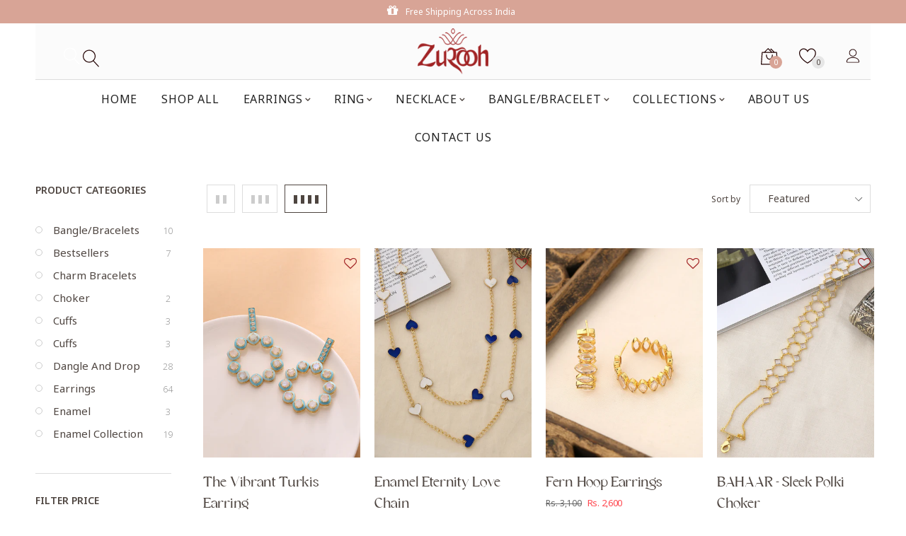

--- FILE ---
content_type: text/html; charset=utf-8
request_url: https://zurooh.com/collections/shop-all?page=3
body_size: 49611
content:
<!doctype html>
<!--[if IE 9]> <html class="ie9 no-js" lang="en"> <![endif]-->
<!--[if (gt IE 9)|!(IE)]><!--> <html class="html no-js"  lang="en"  > <!--<![endif]-->
<head>
  <meta charset="utf-8">
  <!--[if IE]><meta http-equiv="X-UA-Compatible" content="IE=edge,chrome=1"><![endif]-->
  <meta name="viewport" content="width=device-width,initial-scale=1, user-scalable=no">
  <meta name="theme-color" content="#D8A496">
  <link rel="canonical" href="https://zurooh.com/collections/shop-all?page=3"><link rel="shortcut icon" href="//zurooh.com/cdn/shop/files/Zurooh_logo_32x32.png?v=1652771689" type="image/png"><title>Shop All
&ndash; Page 3</title><meta name="keywords" content="apthemebase, Aenean, Commodo habitasse, Egestas lorem commodo,Malesuada, fames acurpis"/><!-- /snippets/social-meta-tags.liquid -->
<meta property="og:site_name" content="zurooh">
<meta property="og:url" content="https://zurooh.com/collections/shop-all?page=3">
<meta property="og:title" content="Shop All">
<meta property="og:type" content="website">
<meta property="og:description" content="zurooh">


<meta name="twitter:site" content="@shopify">
<meta name="twitter:card" content="summary_large_image">
<meta name="twitter:title" content="Shop All">
<meta name="twitter:description" content="zurooh">
<style>
     .fake_iniload{position:fixed;left:0;top:0;width:100%;height:100%;z-index:99999;background:#ffffff;}#nprogress{pointer-events:none}#nprogress .bar{ background: #ff4850;position:fixed;z-index:1031;top:0;left:0;width:100%;height:2px}#nprogress .peg{display:block;position:absolute;right:0;width:100px;height:100%;box-shadow:0 0 10px #ff4850,0 0 5px #ff4850;opacity:1;-webkit-transform:rotate(3deg) translate(0,-4px);-ms-transform:rotate(3deg) translate(0,-4px);transform:rotate(3deg) translate(0,-4px)}#nprogress .spinner{display:block;position:fixed;z-index:1031;top:15px;right:15px}#nprogress .spinner-icon{width:18px;height:18px;box-sizing:border-box;border:2px solid transparent;border-top-color:#ff4850;border-left-color:#ff4850;border-radius:50%;-webkit-animation:nprogress-spinner .4s linear infinite;animation:nprogress-spinner .4s linear infinite}.nprogress-custom-parent{overflow:hidden;position:relative}.nprogress-custom-parent #nprogress .bar,.nprogress-custom-parent #nprogress .spinner{position:absolute}@-webkit-keyframes nprogress-spinner{0%{-webkit-transform:rotate(0)}100%{-webkit-transform:rotate(360deg)}}@keyframes nprogress-spinner{0%{transform:rotate(0)}100%{transform:rotate(360deg)}}
    .hide_fade{opacity: 1;transition: all 300ms linear;}.hide_fade.out{opacity: .2;}</style><!-- Theme css ================================================================ -->
  <script type="text/javascript">
    WebFontConfig = {
      google: { families: ['Noto Sans:300,400,500,600,700'] }
    };
    (function() {
      var wf = document.createElement('script');
      wf.src = ('https:' == document.location.protocol ? 'https' : 'http') +
        '://ajax.googleapis.com/ajax/libs/webfont/1.5.18/webfont.js';
      wf.type = 'text/javascript';
      wf.async = 'true';
      var s = document.getElementsByTagName('script')[0];
      s.parentNode.insertBefore(wf, s);
    })(); 
  </script>


<link rel="preconnect" href="https://fonts.googleapis.com">
<link rel="preconnect" href="https://fonts.gstatic.com" crossorigin>
<link href="https://fonts.googleapis.com/css2?family=Montserrat:ital,wght@0,100;0,200;0,300;0,400;0,500;0,600;0,700;0,800;0,900;1,100;1,200;1,300;1,400;1,500;1,600;1,700;1,800;1,900&family=Noto+Sans:ital,wght@0,400;0,700;1,400;1,700&display=swap" rel="stylesheet">
<link href="//zurooh.com/cdn/shop/t/2/assets/style.css?v=21916187698457702931652534641" rel="stylesheet" type="text/css" media="all" />
<link href="//zurooh.com/cdn/shop/t/2/assets/responsive.css?v=37995584770720533341651056762" rel="stylesheet" type="text/css" media="all" />

<link href="//zurooh.com/cdn/shop/t/2/assets/global.scss.css?v=87524242200351283101767029497" rel="stylesheet" type="text/css" media="all" />

<script>window.performance && window.performance.mark && window.performance.mark('shopify.content_for_header.start');</script><meta name="facebook-domain-verification" content="lax31bm87qbk2hqrqco4sbuq483vch">
<meta name="google-site-verification" content="5SrAPc75H7H_5o0NuR3-lyg992Wmky7g5goKp_DlJLE">
<meta id="shopify-digital-wallet" name="shopify-digital-wallet" content="/62708908267/digital_wallets/dialog">
<link rel="alternate" type="application/atom+xml" title="Feed" href="/collections/shop-all.atom" />
<link rel="prev" href="/collections/shop-all?page=2">
<link rel="next" href="/collections/shop-all?page=4">
<link rel="alternate" type="application/json+oembed" href="https://zurooh.com/collections/shop-all.oembed?page=3">
<script async="async" src="/checkouts/internal/preloads.js?locale=en-IN"></script>
<script id="shopify-features" type="application/json">{"accessToken":"effef7b30494a6e33532c72277bb7bba","betas":["rich-media-storefront-analytics"],"domain":"zurooh.com","predictiveSearch":true,"shopId":62708908267,"locale":"en"}</script>
<script>var Shopify = Shopify || {};
Shopify.shop = "zurooh.myshopify.com";
Shopify.locale = "en";
Shopify.currency = {"active":"INR","rate":"1.0"};
Shopify.country = "IN";
Shopify.theme = {"name":"Theme export  zurooh-csiworld-myshopify-com-zur...","id":132486725867,"schema_name":"Zurooh base","schema_version":"1.0.0","theme_store_id":null,"role":"main"};
Shopify.theme.handle = "null";
Shopify.theme.style = {"id":null,"handle":null};
Shopify.cdnHost = "zurooh.com/cdn";
Shopify.routes = Shopify.routes || {};
Shopify.routes.root = "/";</script>
<script type="module">!function(o){(o.Shopify=o.Shopify||{}).modules=!0}(window);</script>
<script>!function(o){function n(){var o=[];function n(){o.push(Array.prototype.slice.apply(arguments))}return n.q=o,n}var t=o.Shopify=o.Shopify||{};t.loadFeatures=n(),t.autoloadFeatures=n()}(window);</script>
<script id="shop-js-analytics" type="application/json">{"pageType":"collection"}</script>
<script defer="defer" async type="module" src="//zurooh.com/cdn/shopifycloud/shop-js/modules/v2/client.init-shop-cart-sync_BT-GjEfc.en.esm.js"></script>
<script defer="defer" async type="module" src="//zurooh.com/cdn/shopifycloud/shop-js/modules/v2/chunk.common_D58fp_Oc.esm.js"></script>
<script defer="defer" async type="module" src="//zurooh.com/cdn/shopifycloud/shop-js/modules/v2/chunk.modal_xMitdFEc.esm.js"></script>
<script type="module">
  await import("//zurooh.com/cdn/shopifycloud/shop-js/modules/v2/client.init-shop-cart-sync_BT-GjEfc.en.esm.js");
await import("//zurooh.com/cdn/shopifycloud/shop-js/modules/v2/chunk.common_D58fp_Oc.esm.js");
await import("//zurooh.com/cdn/shopifycloud/shop-js/modules/v2/chunk.modal_xMitdFEc.esm.js");

  window.Shopify.SignInWithShop?.initShopCartSync?.({"fedCMEnabled":true,"windoidEnabled":true});

</script>
<script>(function() {
  var isLoaded = false;
  function asyncLoad() {
    if (isLoaded) return;
    isLoaded = true;
    var urls = ["https:\/\/zurooh.recurpay.com\/api\/storefront\/v2\/script-tag.js?shop=zurooh.myshopify.com"];
    for (var i = 0; i < urls.length; i++) {
      var s = document.createElement('script');
      s.type = 'text/javascript';
      s.async = true;
      s.src = urls[i];
      var x = document.getElementsByTagName('script')[0];
      x.parentNode.insertBefore(s, x);
    }
  };
  if(window.attachEvent) {
    window.attachEvent('onload', asyncLoad);
  } else {
    window.addEventListener('load', asyncLoad, false);
  }
})();</script>
<script id="__st">var __st={"a":62708908267,"offset":-18000,"reqid":"07d124a4-1d8f-4b68-8c48-a8a99d295fef-1769033474","pageurl":"zurooh.com\/collections\/shop-all?page=3","u":"c95b3dce33fb","p":"collection","rtyp":"collection","rid":399816458475};</script>
<script>window.ShopifyPaypalV4VisibilityTracking = true;</script>
<script id="captcha-bootstrap">!function(){'use strict';const t='contact',e='account',n='new_comment',o=[[t,t],['blogs',n],['comments',n],[t,'customer']],c=[[e,'customer_login'],[e,'guest_login'],[e,'recover_customer_password'],[e,'create_customer']],r=t=>t.map((([t,e])=>`form[action*='/${t}']:not([data-nocaptcha='true']) input[name='form_type'][value='${e}']`)).join(','),a=t=>()=>t?[...document.querySelectorAll(t)].map((t=>t.form)):[];function s(){const t=[...o],e=r(t);return a(e)}const i='password',u='form_key',d=['recaptcha-v3-token','g-recaptcha-response','h-captcha-response',i],f=()=>{try{return window.sessionStorage}catch{return}},m='__shopify_v',_=t=>t.elements[u];function p(t,e,n=!1){try{const o=window.sessionStorage,c=JSON.parse(o.getItem(e)),{data:r}=function(t){const{data:e,action:n}=t;return t[m]||n?{data:e,action:n}:{data:t,action:n}}(c);for(const[e,n]of Object.entries(r))t.elements[e]&&(t.elements[e].value=n);n&&o.removeItem(e)}catch(o){console.error('form repopulation failed',{error:o})}}const l='form_type',E='cptcha';function T(t){t.dataset[E]=!0}const w=window,h=w.document,L='Shopify',v='ce_forms',y='captcha';let A=!1;((t,e)=>{const n=(g='f06e6c50-85a8-45c8-87d0-21a2b65856fe',I='https://cdn.shopify.com/shopifycloud/storefront-forms-hcaptcha/ce_storefront_forms_captcha_hcaptcha.v1.5.2.iife.js',D={infoText:'Protected by hCaptcha',privacyText:'Privacy',termsText:'Terms'},(t,e,n)=>{const o=w[L][v],c=o.bindForm;if(c)return c(t,g,e,D).then(n);var r;o.q.push([[t,g,e,D],n]),r=I,A||(h.body.append(Object.assign(h.createElement('script'),{id:'captcha-provider',async:!0,src:r})),A=!0)});var g,I,D;w[L]=w[L]||{},w[L][v]=w[L][v]||{},w[L][v].q=[],w[L][y]=w[L][y]||{},w[L][y].protect=function(t,e){n(t,void 0,e),T(t)},Object.freeze(w[L][y]),function(t,e,n,w,h,L){const[v,y,A,g]=function(t,e,n){const i=e?o:[],u=t?c:[],d=[...i,...u],f=r(d),m=r(i),_=r(d.filter((([t,e])=>n.includes(e))));return[a(f),a(m),a(_),s()]}(w,h,L),I=t=>{const e=t.target;return e instanceof HTMLFormElement?e:e&&e.form},D=t=>v().includes(t);t.addEventListener('submit',(t=>{const e=I(t);if(!e)return;const n=D(e)&&!e.dataset.hcaptchaBound&&!e.dataset.recaptchaBound,o=_(e),c=g().includes(e)&&(!o||!o.value);(n||c)&&t.preventDefault(),c&&!n&&(function(t){try{if(!f())return;!function(t){const e=f();if(!e)return;const n=_(t);if(!n)return;const o=n.value;o&&e.removeItem(o)}(t);const e=Array.from(Array(32),(()=>Math.random().toString(36)[2])).join('');!function(t,e){_(t)||t.append(Object.assign(document.createElement('input'),{type:'hidden',name:u})),t.elements[u].value=e}(t,e),function(t,e){const n=f();if(!n)return;const o=[...t.querySelectorAll(`input[type='${i}']`)].map((({name:t})=>t)),c=[...d,...o],r={};for(const[a,s]of new FormData(t).entries())c.includes(a)||(r[a]=s);n.setItem(e,JSON.stringify({[m]:1,action:t.action,data:r}))}(t,e)}catch(e){console.error('failed to persist form',e)}}(e),e.submit())}));const S=(t,e)=>{t&&!t.dataset[E]&&(n(t,e.some((e=>e===t))),T(t))};for(const o of['focusin','change'])t.addEventListener(o,(t=>{const e=I(t);D(e)&&S(e,y())}));const B=e.get('form_key'),M=e.get(l),P=B&&M;t.addEventListener('DOMContentLoaded',(()=>{const t=y();if(P)for(const e of t)e.elements[l].value===M&&p(e,B);[...new Set([...A(),...v().filter((t=>'true'===t.dataset.shopifyCaptcha))])].forEach((e=>S(e,t)))}))}(h,new URLSearchParams(w.location.search),n,t,e,['guest_login'])})(!0,!0)}();</script>
<script integrity="sha256-4kQ18oKyAcykRKYeNunJcIwy7WH5gtpwJnB7kiuLZ1E=" data-source-attribution="shopify.loadfeatures" defer="defer" src="//zurooh.com/cdn/shopifycloud/storefront/assets/storefront/load_feature-a0a9edcb.js" crossorigin="anonymous"></script>
<script data-source-attribution="shopify.dynamic_checkout.dynamic.init">var Shopify=Shopify||{};Shopify.PaymentButton=Shopify.PaymentButton||{isStorefrontPortableWallets:!0,init:function(){window.Shopify.PaymentButton.init=function(){};var t=document.createElement("script");t.src="https://zurooh.com/cdn/shopifycloud/portable-wallets/latest/portable-wallets.en.js",t.type="module",document.head.appendChild(t)}};
</script>
<script data-source-attribution="shopify.dynamic_checkout.buyer_consent">
  function portableWalletsHideBuyerConsent(e){var t=document.getElementById("shopify-buyer-consent"),n=document.getElementById("shopify-subscription-policy-button");t&&n&&(t.classList.add("hidden"),t.setAttribute("aria-hidden","true"),n.removeEventListener("click",e))}function portableWalletsShowBuyerConsent(e){var t=document.getElementById("shopify-buyer-consent"),n=document.getElementById("shopify-subscription-policy-button");t&&n&&(t.classList.remove("hidden"),t.removeAttribute("aria-hidden"),n.addEventListener("click",e))}window.Shopify?.PaymentButton&&(window.Shopify.PaymentButton.hideBuyerConsent=portableWalletsHideBuyerConsent,window.Shopify.PaymentButton.showBuyerConsent=portableWalletsShowBuyerConsent);
</script>
<script data-source-attribution="shopify.dynamic_checkout.cart.bootstrap">document.addEventListener("DOMContentLoaded",(function(){function t(){return document.querySelector("shopify-accelerated-checkout-cart, shopify-accelerated-checkout")}if(t())Shopify.PaymentButton.init();else{new MutationObserver((function(e,n){t()&&(Shopify.PaymentButton.init(),n.disconnect())})).observe(document.body,{childList:!0,subtree:!0})}}));
</script>

<script>window.performance && window.performance.mark && window.performance.mark('shopify.content_for_header.end');</script>
<script src="//zurooh.com/cdn/shop/t/2/assets/jquery-1.11.3.min.js?v=160595163976688481111651056742" ></script><script>
  var theme = {
    strings: {
      addToCart: "Add to Cart",
      soldOut: "Sold Out",
      unavailable: "Unavailable",
      showMore: "Show More",
      showLess: "Show Less"
    },
    moneyFormat: "Rs. {{amount_no_decimals}}",
    quickview_enable: true,
    wishlist_enable: true,
    wishlist_url: '/pages/wishlist',
    shop_currency: 'INR',
    file_url: '//zurooh.com/cdn/shop/files/?v=894',
    asset_url: "//zurooh.com/cdn/shop/t/2/assets/?v=894",
    multiple_filter_sidebar_enable: true,
    money_currency_format: "Rs. {{amount_no_decimals}}"
  }  
</script>
<script src="//zurooh.com/cdn/shopifycloud/storefront/assets/themes_support/api.jquery-7ab1a3a4.js"></script>
<script src="//zurooh.com/cdn/shopifycloud/storefront/assets/themes_support/option_selection-b017cd28.js"></script><!--[if lte IE 9]><script src="//zurooh.com/cdn/shop/t/2/assets/polyfills.js?v=139579457058596345501651056757"></script><![endif]-->
<!--[if (gt IE 9)|!(IE)]><!--><script src="//zurooh.com/cdn/shop/t/2/assets/lazysizes.min.js?v=62480953726719776521651056795" async="async"></script><!--<![endif]-->
<!--[if lte IE 9]><script src="//zurooh.com/cdn/shop/t/2/assets/lazysizes.min.js?v=62480953726719776521651056795"></script><![endif]-->
<!--[if (gt IE 9)|!(IE)]><!--><script src="//zurooh.com/cdn/shop/t/2/assets/vendor.js?v=148501674379752004281651056765"  ></script><!--<![endif]-->
<!--[if lte IE 9]><script src="//zurooh.com/cdn/shop/t/2/assets/vendor.js?v=148501674379752004281651056765"></script><![endif]-->
<!--[if (gt IE 9)|!(IE)]><!--><script src="//zurooh.com/cdn/shop/t/2/assets/theme.js?v=150089174355450489791657707614"  ></script><!--<![endif]-->
<!--[if lte IE 9]><script src="//zurooh.com/cdn/shop/t/2/assets/theme.js?v=150089174355450489791657707614"></script><![endif]-->
<script src="//zurooh.com/cdn/shop/t/2/assets/api.header.js?v=64584414144429894241651056795" type="text/javascript"></script>


<script src="//zurooh.com/cdn/shop/t/2/assets/nprogress.js?v=14234136645046706941651056749" type="text/javascript"></script>

<meta property="fb:app_id" content="ID" /><meta property="fb:admins" content="ID1"/><meta property="fb:admins" content="ID2"/><style>
  .ap-multilang-box{width:100%;padding:5px;margin:10px 0 20px;border-bottom:1px solid #ddd}.icon-language{height:11px;width:16px;position:relative}
</style>
<script>
  function ap_multilang_translate_product(a,b,c){$.ajax({url:"http://"+Shopify.shop+"/products/"+a,type:"get",success:function(a){var d=document.implementation.createHTMLDocument("load product");d.documentElement.innerHTML=a;var e=d.getElementsByClassName(b)[0].innerHTML.trim();c.html(e)}})}
</script>

<style>
  .ap-multilang-box{width:100%;padding:5px;margin:10px 0 20px;border-bottom:1px solid #ddd}.icon-language{height:11px;width:16px;position:relative}
</style>
<script>
  function ap_multilang_translate_product(a,b,c){$.ajax({url:"http://"+Shopify.shop+"/products/"+a,type:"get",success:function(a){var d=document.implementation.createHTMLDocument("load product");d.documentElement.innerHTML=a;var e=d.getElementsByClassName(b)[0].innerHTML.trim();c.html(e)}})}
</script>


<meta property="og:image" content="https://cdn.shopify.com/s/files/1/0627/0890/8267/files/logo.png?height=628&pad_color=fff&v=1650954521&width=1200" />
<meta property="og:image:secure_url" content="https://cdn.shopify.com/s/files/1/0627/0890/8267/files/logo.png?height=628&pad_color=fff&v=1650954521&width=1200" />
<meta property="og:image:width" content="1200" />
<meta property="og:image:height" content="628" />
<link href="https://monorail-edge.shopifysvc.com" rel="dns-prefetch">
<script>(function(){if ("sendBeacon" in navigator && "performance" in window) {try {var session_token_from_headers = performance.getEntriesByType('navigation')[0].serverTiming.find(x => x.name == '_s').description;} catch {var session_token_from_headers = undefined;}var session_cookie_matches = document.cookie.match(/_shopify_s=([^;]*)/);var session_token_from_cookie = session_cookie_matches && session_cookie_matches.length === 2 ? session_cookie_matches[1] : "";var session_token = session_token_from_headers || session_token_from_cookie || "";function handle_abandonment_event(e) {var entries = performance.getEntries().filter(function(entry) {return /monorail-edge.shopifysvc.com/.test(entry.name);});if (!window.abandonment_tracked && entries.length === 0) {window.abandonment_tracked = true;var currentMs = Date.now();var navigation_start = performance.timing.navigationStart;var payload = {shop_id: 62708908267,url: window.location.href,navigation_start,duration: currentMs - navigation_start,session_token,page_type: "collection"};window.navigator.sendBeacon("https://monorail-edge.shopifysvc.com/v1/produce", JSON.stringify({schema_id: "online_store_buyer_site_abandonment/1.1",payload: payload,metadata: {event_created_at_ms: currentMs,event_sent_at_ms: currentMs}}));}}window.addEventListener('pagehide', handle_abandonment_event);}}());</script>
<script id="web-pixels-manager-setup">(function e(e,d,r,n,o){if(void 0===o&&(o={}),!Boolean(null===(a=null===(i=window.Shopify)||void 0===i?void 0:i.analytics)||void 0===a?void 0:a.replayQueue)){var i,a;window.Shopify=window.Shopify||{};var t=window.Shopify;t.analytics=t.analytics||{};var s=t.analytics;s.replayQueue=[],s.publish=function(e,d,r){return s.replayQueue.push([e,d,r]),!0};try{self.performance.mark("wpm:start")}catch(e){}var l=function(){var e={modern:/Edge?\/(1{2}[4-9]|1[2-9]\d|[2-9]\d{2}|\d{4,})\.\d+(\.\d+|)|Firefox\/(1{2}[4-9]|1[2-9]\d|[2-9]\d{2}|\d{4,})\.\d+(\.\d+|)|Chrom(ium|e)\/(9{2}|\d{3,})\.\d+(\.\d+|)|(Maci|X1{2}).+ Version\/(15\.\d+|(1[6-9]|[2-9]\d|\d{3,})\.\d+)([,.]\d+|)( \(\w+\)|)( Mobile\/\w+|) Safari\/|Chrome.+OPR\/(9{2}|\d{3,})\.\d+\.\d+|(CPU[ +]OS|iPhone[ +]OS|CPU[ +]iPhone|CPU IPhone OS|CPU iPad OS)[ +]+(15[._]\d+|(1[6-9]|[2-9]\d|\d{3,})[._]\d+)([._]\d+|)|Android:?[ /-](13[3-9]|1[4-9]\d|[2-9]\d{2}|\d{4,})(\.\d+|)(\.\d+|)|Android.+Firefox\/(13[5-9]|1[4-9]\d|[2-9]\d{2}|\d{4,})\.\d+(\.\d+|)|Android.+Chrom(ium|e)\/(13[3-9]|1[4-9]\d|[2-9]\d{2}|\d{4,})\.\d+(\.\d+|)|SamsungBrowser\/([2-9]\d|\d{3,})\.\d+/,legacy:/Edge?\/(1[6-9]|[2-9]\d|\d{3,})\.\d+(\.\d+|)|Firefox\/(5[4-9]|[6-9]\d|\d{3,})\.\d+(\.\d+|)|Chrom(ium|e)\/(5[1-9]|[6-9]\d|\d{3,})\.\d+(\.\d+|)([\d.]+$|.*Safari\/(?![\d.]+ Edge\/[\d.]+$))|(Maci|X1{2}).+ Version\/(10\.\d+|(1[1-9]|[2-9]\d|\d{3,})\.\d+)([,.]\d+|)( \(\w+\)|)( Mobile\/\w+|) Safari\/|Chrome.+OPR\/(3[89]|[4-9]\d|\d{3,})\.\d+\.\d+|(CPU[ +]OS|iPhone[ +]OS|CPU[ +]iPhone|CPU IPhone OS|CPU iPad OS)[ +]+(10[._]\d+|(1[1-9]|[2-9]\d|\d{3,})[._]\d+)([._]\d+|)|Android:?[ /-](13[3-9]|1[4-9]\d|[2-9]\d{2}|\d{4,})(\.\d+|)(\.\d+|)|Mobile Safari.+OPR\/([89]\d|\d{3,})\.\d+\.\d+|Android.+Firefox\/(13[5-9]|1[4-9]\d|[2-9]\d{2}|\d{4,})\.\d+(\.\d+|)|Android.+Chrom(ium|e)\/(13[3-9]|1[4-9]\d|[2-9]\d{2}|\d{4,})\.\d+(\.\d+|)|Android.+(UC? ?Browser|UCWEB|U3)[ /]?(15\.([5-9]|\d{2,})|(1[6-9]|[2-9]\d|\d{3,})\.\d+)\.\d+|SamsungBrowser\/(5\.\d+|([6-9]|\d{2,})\.\d+)|Android.+MQ{2}Browser\/(14(\.(9|\d{2,})|)|(1[5-9]|[2-9]\d|\d{3,})(\.\d+|))(\.\d+|)|K[Aa][Ii]OS\/(3\.\d+|([4-9]|\d{2,})\.\d+)(\.\d+|)/},d=e.modern,r=e.legacy,n=navigator.userAgent;return n.match(d)?"modern":n.match(r)?"legacy":"unknown"}(),u="modern"===l?"modern":"legacy",c=(null!=n?n:{modern:"",legacy:""})[u],f=function(e){return[e.baseUrl,"/wpm","/b",e.hashVersion,"modern"===e.buildTarget?"m":"l",".js"].join("")}({baseUrl:d,hashVersion:r,buildTarget:u}),m=function(e){var d=e.version,r=e.bundleTarget,n=e.surface,o=e.pageUrl,i=e.monorailEndpoint;return{emit:function(e){var a=e.status,t=e.errorMsg,s=(new Date).getTime(),l=JSON.stringify({metadata:{event_sent_at_ms:s},events:[{schema_id:"web_pixels_manager_load/3.1",payload:{version:d,bundle_target:r,page_url:o,status:a,surface:n,error_msg:t},metadata:{event_created_at_ms:s}}]});if(!i)return console&&console.warn&&console.warn("[Web Pixels Manager] No Monorail endpoint provided, skipping logging."),!1;try{return self.navigator.sendBeacon.bind(self.navigator)(i,l)}catch(e){}var u=new XMLHttpRequest;try{return u.open("POST",i,!0),u.setRequestHeader("Content-Type","text/plain"),u.send(l),!0}catch(e){return console&&console.warn&&console.warn("[Web Pixels Manager] Got an unhandled error while logging to Monorail."),!1}}}}({version:r,bundleTarget:l,surface:e.surface,pageUrl:self.location.href,monorailEndpoint:e.monorailEndpoint});try{o.browserTarget=l,function(e){var d=e.src,r=e.async,n=void 0===r||r,o=e.onload,i=e.onerror,a=e.sri,t=e.scriptDataAttributes,s=void 0===t?{}:t,l=document.createElement("script"),u=document.querySelector("head"),c=document.querySelector("body");if(l.async=n,l.src=d,a&&(l.integrity=a,l.crossOrigin="anonymous"),s)for(var f in s)if(Object.prototype.hasOwnProperty.call(s,f))try{l.dataset[f]=s[f]}catch(e){}if(o&&l.addEventListener("load",o),i&&l.addEventListener("error",i),u)u.appendChild(l);else{if(!c)throw new Error("Did not find a head or body element to append the script");c.appendChild(l)}}({src:f,async:!0,onload:function(){if(!function(){var e,d;return Boolean(null===(d=null===(e=window.Shopify)||void 0===e?void 0:e.analytics)||void 0===d?void 0:d.initialized)}()){var d=window.webPixelsManager.init(e)||void 0;if(d){var r=window.Shopify.analytics;r.replayQueue.forEach((function(e){var r=e[0],n=e[1],o=e[2];d.publishCustomEvent(r,n,o)})),r.replayQueue=[],r.publish=d.publishCustomEvent,r.visitor=d.visitor,r.initialized=!0}}},onerror:function(){return m.emit({status:"failed",errorMsg:"".concat(f," has failed to load")})},sri:function(e){var d=/^sha384-[A-Za-z0-9+/=]+$/;return"string"==typeof e&&d.test(e)}(c)?c:"",scriptDataAttributes:o}),m.emit({status:"loading"})}catch(e){m.emit({status:"failed",errorMsg:(null==e?void 0:e.message)||"Unknown error"})}}})({shopId: 62708908267,storefrontBaseUrl: "https://zurooh.com",extensionsBaseUrl: "https://extensions.shopifycdn.com/cdn/shopifycloud/web-pixels-manager",monorailEndpoint: "https://monorail-edge.shopifysvc.com/unstable/produce_batch",surface: "storefront-renderer",enabledBetaFlags: ["2dca8a86"],webPixelsConfigList: [{"id":"556925163","configuration":"{\"config\":\"{\\\"pixel_id\\\":\\\"GT-WPTKW22\\\",\\\"target_country\\\":\\\"IN\\\",\\\"gtag_events\\\":[{\\\"type\\\":\\\"purchase\\\",\\\"action_label\\\":\\\"MC-H4YNM6GYTJ\\\"},{\\\"type\\\":\\\"page_view\\\",\\\"action_label\\\":\\\"MC-H4YNM6GYTJ\\\"},{\\\"type\\\":\\\"view_item\\\",\\\"action_label\\\":\\\"MC-H4YNM6GYTJ\\\"}],\\\"enable_monitoring_mode\\\":false}\"}","eventPayloadVersion":"v1","runtimeContext":"OPEN","scriptVersion":"b2a88bafab3e21179ed38636efcd8a93","type":"APP","apiClientId":1780363,"privacyPurposes":[],"dataSharingAdjustments":{"protectedCustomerApprovalScopes":["read_customer_address","read_customer_email","read_customer_name","read_customer_personal_data","read_customer_phone"]}},{"id":"167772395","configuration":"{\"pixel_id\":\"794685914412531\",\"pixel_type\":\"facebook_pixel\",\"metaapp_system_user_token\":\"-\"}","eventPayloadVersion":"v1","runtimeContext":"OPEN","scriptVersion":"ca16bc87fe92b6042fbaa3acc2fbdaa6","type":"APP","apiClientId":2329312,"privacyPurposes":["ANALYTICS","MARKETING","SALE_OF_DATA"],"dataSharingAdjustments":{"protectedCustomerApprovalScopes":["read_customer_address","read_customer_email","read_customer_name","read_customer_personal_data","read_customer_phone"]}},{"id":"shopify-app-pixel","configuration":"{}","eventPayloadVersion":"v1","runtimeContext":"STRICT","scriptVersion":"0450","apiClientId":"shopify-pixel","type":"APP","privacyPurposes":["ANALYTICS","MARKETING"]},{"id":"shopify-custom-pixel","eventPayloadVersion":"v1","runtimeContext":"LAX","scriptVersion":"0450","apiClientId":"shopify-pixel","type":"CUSTOM","privacyPurposes":["ANALYTICS","MARKETING"]}],isMerchantRequest: false,initData: {"shop":{"name":"zurooh","paymentSettings":{"currencyCode":"INR"},"myshopifyDomain":"zurooh.myshopify.com","countryCode":"IN","storefrontUrl":"https:\/\/zurooh.com"},"customer":null,"cart":null,"checkout":null,"productVariants":[],"purchasingCompany":null},},"https://zurooh.com/cdn","fcfee988w5aeb613cpc8e4bc33m6693e112",{"modern":"","legacy":""},{"shopId":"62708908267","storefrontBaseUrl":"https:\/\/zurooh.com","extensionBaseUrl":"https:\/\/extensions.shopifycdn.com\/cdn\/shopifycloud\/web-pixels-manager","surface":"storefront-renderer","enabledBetaFlags":"[\"2dca8a86\"]","isMerchantRequest":"false","hashVersion":"fcfee988w5aeb613cpc8e4bc33m6693e112","publish":"custom","events":"[[\"page_viewed\",{}],[\"collection_viewed\",{\"collection\":{\"id\":\"399816458475\",\"title\":\"Shop All\",\"productVariants\":[{\"price\":{\"amount\":3550.0,\"currencyCode\":\"INR\"},\"product\":{\"title\":\"The Vibrant Turkis Earring\",\"vendor\":\"Zurooh-csiworld\",\"id\":\"7637519139051\",\"untranslatedTitle\":\"The Vibrant Turkis Earring\",\"url\":\"\/products\/the-vibrant-turkis-earring\",\"type\":\"simple\"},\"id\":\"42657294221547\",\"image\":{\"src\":\"\/\/zurooh.com\/cdn\/shop\/products\/IMGL6357.jpg?v=1651049787\"},\"sku\":\"ZMAE0668\",\"title\":\"Default Title\",\"untranslatedTitle\":\"Default Title\"},{\"price\":{\"amount\":2390.0,\"currencyCode\":\"INR\"},\"product\":{\"title\":\"Enamel Eternity Love Chain\",\"vendor\":\"Zurooh-csiworld\",\"id\":\"7637523661035\",\"untranslatedTitle\":\"Enamel Eternity Love Chain\",\"url\":\"\/products\/enamel-eternity-love-chain\",\"type\":\"simple\"},\"id\":\"42657300938987\",\"image\":{\"src\":\"\/\/zurooh.com\/cdn\/shop\/products\/6L3A4612_f7eac294-c959-4011-a2c3-2020ddaa80b8.jpg?v=1651049989\"},\"sku\":\"ZMAN0179\",\"title\":\"Default Title\",\"untranslatedTitle\":\"Default Title\"},{\"price\":{\"amount\":2600.0,\"currencyCode\":\"INR\"},\"product\":{\"title\":\"Fern Hoop Earrings\",\"vendor\":\"Zurooh-csiworld\",\"id\":\"7637534310635\",\"untranslatedTitle\":\"Fern Hoop Earrings\",\"url\":\"\/products\/fern-hoop-earrings\",\"type\":\"simple\"},\"id\":\"42657315356907\",\"image\":{\"src\":\"\/\/zurooh.com\/cdn\/shop\/products\/6L3A7416.jpg?v=1651050737\"},\"sku\":\"ZMAE0526\",\"title\":\"Default Title\",\"untranslatedTitle\":\"Default Title\"},{\"price\":{\"amount\":4000.0,\"currencyCode\":\"INR\"},\"product\":{\"title\":\"BAHAAR - Sleek Polki Choker\",\"vendor\":\"Zurooh-csiworld\",\"id\":\"7637507801323\",\"untranslatedTitle\":\"BAHAAR - Sleek Polki Choker\",\"url\":\"\/products\/bahaar-sleek-polki-choker\",\"type\":\"simple\"},\"id\":\"42809039257835\",\"image\":{\"src\":\"\/\/zurooh.com\/cdn\/shop\/products\/6L3A3326_66e784b0-1107-49ef-af67-871e80311c57.jpg?v=1651048906\"},\"sku\":\"\",\"title\":\"Default Title\",\"untranslatedTitle\":\"Default Title\"},{\"price\":{\"amount\":1600.0,\"currencyCode\":\"INR\"},\"product\":{\"title\":\"Raw Citrine Sunburst Gold Ring\",\"vendor\":\"Zurooh-csiworld\",\"id\":\"7637507866859\",\"untranslatedTitle\":\"Raw Citrine Sunburst Gold Ring\",\"url\":\"\/products\/the-sunburst-ring\",\"type\":\"variable\"},\"id\":\"42724684529899\",\"image\":{\"src\":\"\/\/zurooh.com\/cdn\/shop\/products\/IMGL0118.jpg?v=1651048915\"},\"sku\":\"\",\"title\":\"5\",\"untranslatedTitle\":\"5\"},{\"price\":{\"amount\":2450.0,\"currencyCode\":\"INR\"},\"product\":{\"title\":\"The Seven Heaven Ring\",\"vendor\":\"Zurooh-csiworld\",\"id\":\"7637507965163\",\"untranslatedTitle\":\"The Seven Heaven Ring\",\"url\":\"\/products\/the-seven-heaven-ring\",\"type\":\"variable\"},\"id\":\"42763520082155\",\"image\":{\"src\":\"\/\/zurooh.com\/cdn\/shop\/products\/6L3A9481.jpg?v=1651048930\"},\"sku\":\"\",\"title\":\"5\",\"untranslatedTitle\":\"5\"},{\"price\":{\"amount\":1320.0,\"currencyCode\":\"INR\"},\"product\":{\"title\":\"Minimal Gemstone Ring\",\"vendor\":\"Zurooh-csiworld\",\"id\":\"7637508096235\",\"untranslatedTitle\":\"Minimal Gemstone Ring\",\"url\":\"\/products\/minimal-gemstone-ring\",\"type\":\"variable\"},\"id\":\"42763519099115\",\"image\":{\"src\":\"\/\/zurooh.com\/cdn\/shop\/products\/IMGL7115.jpg?v=1651048939\"},\"sku\":\"\",\"title\":\"5\",\"untranslatedTitle\":\"5\"},{\"price\":{\"amount\":1920.0,\"currencyCode\":\"INR\"},\"product\":{\"title\":\"Signet Dome Ring\",\"vendor\":\"Zurooh-csiworld\",\"id\":\"7637508260075\",\"untranslatedTitle\":\"Signet Dome Ring\",\"url\":\"\/products\/malachite-ring\",\"type\":\"variable\"},\"id\":\"42724744429803\",\"image\":{\"src\":\"\/\/zurooh.com\/cdn\/shop\/products\/IMGL0879.jpg?v=1767421061\"},\"sku\":\"\",\"title\":\"5 \/ Malachite\",\"untranslatedTitle\":\"5 \/ Malachite\"},{\"price\":{\"amount\":2450.0,\"currencyCode\":\"INR\"},\"product\":{\"title\":\"Garnet Spine Danglers\",\"vendor\":\"Zurooh-csiworld\",\"id\":\"7637508358379\",\"untranslatedTitle\":\"Garnet Spine Danglers\",\"url\":\"\/products\/the-red-gardenia-danglers\",\"type\":\"simple\"},\"id\":\"42657280065771\",\"image\":{\"src\":\"\/\/zurooh.com\/cdn\/shop\/products\/SPPX9223.jpg?v=1652444254\"},\"sku\":\"\",\"title\":\"Default Title\",\"untranslatedTitle\":\"Default Title\"},{\"price\":{\"amount\":2550.0,\"currencyCode\":\"INR\"},\"product\":{\"title\":\"Raw Stone Evil Eye Pendant\",\"vendor\":\"Zurooh-csiworld\",\"id\":\"7637509144811\",\"untranslatedTitle\":\"Raw Stone Evil Eye Pendant\",\"url\":\"\/products\/raw-stone-evil-eye-pendant\",\"type\":\"simple\"},\"id\":\"42657280852203\",\"image\":{\"src\":\"\/\/zurooh.com\/cdn\/shop\/products\/IMGL7353.jpg?v=1651048973\"},\"sku\":\"ZMAN0290\",\"title\":\"Default Title\",\"untranslatedTitle\":\"Default Title\"},{\"price\":{\"amount\":3890.0,\"currencyCode\":\"INR\"},\"product\":{\"title\":\"Zlato Necklace\",\"vendor\":\"Zurooh-csiworld\",\"id\":\"7637509439723\",\"untranslatedTitle\":\"Zlato Necklace\",\"url\":\"\/products\/zlato-necklace\",\"type\":\"simple\"},\"id\":\"42657281179883\",\"image\":{\"src\":\"\/\/zurooh.com\/cdn\/shop\/products\/IMGL7359.jpg?v=1651049005\"},\"sku\":\"ZMAN0289\",\"title\":\"Default Title\",\"untranslatedTitle\":\"Default Title\"},{\"price\":{\"amount\":3590.0,\"currencyCode\":\"INR\"},\"product\":{\"title\":\"Double layer Citrine Necklace\",\"vendor\":\"Zurooh-csiworld\",\"id\":\"7637509538027\",\"untranslatedTitle\":\"Double layer Citrine Necklace\",\"url\":\"\/products\/double-layer-citrine-necklace\",\"type\":\"simple\"},\"id\":\"42657281278187\",\"image\":{\"src\":\"\/\/zurooh.com\/cdn\/shop\/products\/IMGL7214_f27cb692-8cd8-4d46-b648-d0ca9adbc4ad.jpg?v=1651049014\"},\"sku\":\"ZMAN0288\",\"title\":\"Default Title\",\"untranslatedTitle\":\"Default Title\"},{\"price\":{\"amount\":3300.0,\"currencyCode\":\"INR\"},\"product\":{\"title\":\"Moonstone studded Hansa Necklace\",\"vendor\":\"Zurooh-csiworld\",\"id\":\"7637509669099\",\"untranslatedTitle\":\"Moonstone studded Hansa Necklace\",\"url\":\"\/products\/moonstone-studded-hansa-necklace\",\"type\":\"simple\"},\"id\":\"42657281376491\",\"image\":{\"src\":\"\/\/zurooh.com\/cdn\/shop\/products\/IMGL7229.jpg?v=1651049035\"},\"sku\":\"ZMAN0286\",\"title\":\"Default Title\",\"untranslatedTitle\":\"Default Title\"},{\"price\":{\"amount\":2850.0,\"currencyCode\":\"INR\"},\"product\":{\"title\":\"Zirconia Baguette Hoop Earring\",\"vendor\":\"Zurooh-csiworld\",\"id\":\"7637509800171\",\"untranslatedTitle\":\"Zirconia Baguette Hoop Earring\",\"url\":\"\/products\/zirconia-baguette-hoop-earring\",\"type\":\"simple\"},\"id\":\"42657281540331\",\"image\":{\"src\":\"\/\/zurooh.com\/cdn\/shop\/products\/IMGL6004.jpg?v=1651049060\"},\"sku\":\"ZMAE0729\",\"title\":\"Default Title\",\"untranslatedTitle\":\"Default Title\"},{\"price\":{\"amount\":2850.0,\"currencyCode\":\"INR\"},\"product\":{\"title\":\"Zirconia Baguette Hoops with Black Enamel\",\"vendor\":\"Zurooh-csiworld\",\"id\":\"7637509865707\",\"untranslatedTitle\":\"Zirconia Baguette Hoops with Black Enamel\",\"url\":\"\/products\/polki-baguette-hoops\",\"type\":\"simple\"},\"id\":\"42657281605867\",\"image\":{\"src\":\"\/\/zurooh.com\/cdn\/shop\/products\/IMGL5999_a2a5e4cf-2642-41ce-b9f7-346462c86139.jpg?v=1651049066\"},\"sku\":\"\",\"title\":\"Default Title\",\"untranslatedTitle\":\"Default Title\"},{\"price\":{\"amount\":2346.0,\"currencyCode\":\"INR\"},\"product\":{\"title\":\"Lavanyam Danglers\",\"vendor\":\"Zurooh-csiworld\",\"id\":\"7637509898475\",\"untranslatedTitle\":\"Lavanyam Danglers\",\"url\":\"\/products\/lavanyam-danglers\",\"type\":\"simple\"},\"id\":\"42657281638635\",\"image\":{\"src\":\"\/\/zurooh.com\/cdn\/shop\/products\/6L3A8340.jpg?v=1651049073\"},\"sku\":\"ZMAE0583\",\"title\":\"Default Title\",\"untranslatedTitle\":\"Default Title\"}]}}]]"});</script><script>
  window.ShopifyAnalytics = window.ShopifyAnalytics || {};
  window.ShopifyAnalytics.meta = window.ShopifyAnalytics.meta || {};
  window.ShopifyAnalytics.meta.currency = 'INR';
  var meta = {"products":[{"id":7637519139051,"gid":"gid:\/\/shopify\/Product\/7637519139051","vendor":"Zurooh-csiworld","type":"simple","handle":"the-vibrant-turkis-earring","variants":[{"id":42657294221547,"price":355000,"name":"The Vibrant Turkis Earring","public_title":null,"sku":"ZMAE0668"}],"remote":false},{"id":7637523661035,"gid":"gid:\/\/shopify\/Product\/7637523661035","vendor":"Zurooh-csiworld","type":"simple","handle":"enamel-eternity-love-chain","variants":[{"id":42657300938987,"price":239000,"name":"Enamel Eternity Love Chain","public_title":null,"sku":"ZMAN0179"}],"remote":false},{"id":7637534310635,"gid":"gid:\/\/shopify\/Product\/7637534310635","vendor":"Zurooh-csiworld","type":"simple","handle":"fern-hoop-earrings","variants":[{"id":42657315356907,"price":260000,"name":"Fern Hoop Earrings","public_title":null,"sku":"ZMAE0526"}],"remote":false},{"id":7637507801323,"gid":"gid:\/\/shopify\/Product\/7637507801323","vendor":"Zurooh-csiworld","type":"simple","handle":"bahaar-sleek-polki-choker","variants":[{"id":42809039257835,"price":400000,"name":"BAHAAR - Sleek Polki Choker","public_title":null,"sku":""}],"remote":false},{"id":7637507866859,"gid":"gid:\/\/shopify\/Product\/7637507866859","vendor":"Zurooh-csiworld","type":"variable","handle":"the-sunburst-ring","variants":[{"id":42724684529899,"price":160000,"name":"Raw Citrine Sunburst Gold Ring - 5","public_title":"5","sku":""},{"id":42724684562667,"price":160000,"name":"Raw Citrine Sunburst Gold Ring - 6","public_title":"6","sku":""},{"id":42724684595435,"price":160000,"name":"Raw Citrine Sunburst Gold Ring - 7","public_title":"7","sku":""},{"id":42724684628203,"price":160000,"name":"Raw Citrine Sunburst Gold Ring - 8","public_title":"8","sku":""},{"id":42724684660971,"price":160000,"name":"Raw Citrine Sunburst Gold Ring - 9","public_title":"9","sku":""},{"id":42724684693739,"price":160000,"name":"Raw Citrine Sunburst Gold Ring - 10","public_title":"10","sku":""},{"id":42724684726507,"price":160000,"name":"Raw Citrine Sunburst Gold Ring - 11","public_title":"11","sku":""},{"id":42724684759275,"price":160000,"name":"Raw Citrine Sunburst Gold Ring - 12","public_title":"12","sku":""},{"id":42724684792043,"price":160000,"name":"Raw Citrine Sunburst Gold Ring - 13","public_title":"13","sku":""},{"id":42724684824811,"price":160000,"name":"Raw Citrine Sunburst Gold Ring - 14","public_title":"14","sku":""},{"id":42724684857579,"price":160000,"name":"Raw Citrine Sunburst Gold Ring - 15","public_title":"15","sku":""},{"id":42724684890347,"price":160000,"name":"Raw Citrine Sunburst Gold Ring - 16","public_title":"16","sku":""},{"id":42724684923115,"price":160000,"name":"Raw Citrine Sunburst Gold Ring - 17","public_title":"17","sku":""},{"id":42724684955883,"price":160000,"name":"Raw Citrine Sunburst Gold Ring - 18","public_title":"18","sku":""},{"id":42724684988651,"price":160000,"name":"Raw Citrine Sunburst Gold Ring - 19","public_title":"19","sku":""},{"id":42724685021419,"price":160000,"name":"Raw Citrine Sunburst Gold Ring - 20","public_title":"20","sku":""},{"id":42724685054187,"price":160000,"name":"Raw Citrine Sunburst Gold Ring - 21","public_title":"21","sku":""},{"id":42724685086955,"price":160000,"name":"Raw Citrine Sunburst Gold Ring - 22","public_title":"22","sku":""},{"id":42724685119723,"price":160000,"name":"Raw Citrine Sunburst Gold Ring - 23","public_title":"23","sku":""},{"id":42724685152491,"price":160000,"name":"Raw Citrine Sunburst Gold Ring - 24","public_title":"24","sku":""},{"id":42724685185259,"price":160000,"name":"Raw Citrine Sunburst Gold Ring - 25","public_title":"25","sku":""}],"remote":false},{"id":7637507965163,"gid":"gid:\/\/shopify\/Product\/7637507965163","vendor":"Zurooh-csiworld","type":"variable","handle":"the-seven-heaven-ring","variants":[{"id":42763520082155,"price":245000,"name":"The Seven Heaven Ring - 5","public_title":"5","sku":""},{"id":42763520114923,"price":245000,"name":"The Seven Heaven Ring - 6","public_title":"6","sku":""},{"id":42763520147691,"price":245000,"name":"The Seven Heaven Ring - 7","public_title":"7","sku":""},{"id":42763520180459,"price":245000,"name":"The Seven Heaven Ring - 8","public_title":"8","sku":""},{"id":42763520213227,"price":245000,"name":"The Seven Heaven Ring - 9","public_title":"9","sku":""},{"id":42763520245995,"price":245000,"name":"The Seven Heaven Ring - 10","public_title":"10","sku":""},{"id":42763520278763,"price":245000,"name":"The Seven Heaven Ring - 11","public_title":"11","sku":""},{"id":42763520311531,"price":245000,"name":"The Seven Heaven Ring - 12","public_title":"12","sku":""},{"id":42763520344299,"price":245000,"name":"The Seven Heaven Ring - 13","public_title":"13","sku":""},{"id":42763520377067,"price":245000,"name":"The Seven Heaven Ring - 14","public_title":"14","sku":""},{"id":42763520409835,"price":245000,"name":"The Seven Heaven Ring - 15","public_title":"15","sku":""},{"id":42763520442603,"price":245000,"name":"The Seven Heaven Ring - 16","public_title":"16","sku":""},{"id":42763520475371,"price":245000,"name":"The Seven Heaven Ring - 17","public_title":"17","sku":""},{"id":42763520508139,"price":245000,"name":"The Seven Heaven Ring - 18","public_title":"18","sku":""},{"id":42763520573675,"price":245000,"name":"The Seven Heaven Ring - 19","public_title":"19","sku":""},{"id":42763520606443,"price":245000,"name":"The Seven Heaven Ring - 20","public_title":"20","sku":""},{"id":42763520639211,"price":245000,"name":"The Seven Heaven Ring - 21","public_title":"21","sku":""},{"id":42763520671979,"price":245000,"name":"The Seven Heaven Ring - 22","public_title":"22","sku":""},{"id":42763520704747,"price":245000,"name":"The Seven Heaven Ring - 23","public_title":"23","sku":""},{"id":42763520737515,"price":245000,"name":"The Seven Heaven Ring - 24","public_title":"24","sku":""},{"id":42763520770283,"price":245000,"name":"The Seven Heaven Ring - 25","public_title":"25","sku":""}],"remote":false},{"id":7637508096235,"gid":"gid:\/\/shopify\/Product\/7637508096235","vendor":"Zurooh-csiworld","type":"variable","handle":"minimal-gemstone-ring","variants":[{"id":42763519099115,"price":132000,"name":"Minimal Gemstone Ring - 5","public_title":"5","sku":""},{"id":42763519131883,"price":132000,"name":"Minimal Gemstone Ring - 6","public_title":"6","sku":""},{"id":42763519164651,"price":132000,"name":"Minimal Gemstone Ring - 7","public_title":"7","sku":""},{"id":42763519197419,"price":132000,"name":"Minimal Gemstone Ring - 8","public_title":"8","sku":""},{"id":42763519230187,"price":132000,"name":"Minimal Gemstone Ring - 9","public_title":"9","sku":""},{"id":42763519262955,"price":132000,"name":"Minimal Gemstone Ring - 10","public_title":"10","sku":""},{"id":42763519295723,"price":132000,"name":"Minimal Gemstone Ring - 11","public_title":"11","sku":""},{"id":42763519328491,"price":132000,"name":"Minimal Gemstone Ring - 12","public_title":"12","sku":""},{"id":42763519361259,"price":132000,"name":"Minimal Gemstone Ring - 13","public_title":"13","sku":""},{"id":42763519394027,"price":132000,"name":"Minimal Gemstone Ring - 14","public_title":"14","sku":""},{"id":42763519426795,"price":132000,"name":"Minimal Gemstone Ring - 15","public_title":"15","sku":""},{"id":42763519459563,"price":132000,"name":"Minimal Gemstone Ring - 16","public_title":"16","sku":""},{"id":42763519492331,"price":132000,"name":"Minimal Gemstone Ring - 17","public_title":"17","sku":""},{"id":42763519525099,"price":132000,"name":"Minimal Gemstone Ring - 18","public_title":"18","sku":""},{"id":42763519557867,"price":132000,"name":"Minimal Gemstone Ring - 19","public_title":"19","sku":""},{"id":42763519590635,"price":132000,"name":"Minimal Gemstone Ring - 20","public_title":"20","sku":""},{"id":42763519623403,"price":132000,"name":"Minimal Gemstone Ring - 21","public_title":"21","sku":""},{"id":42763519656171,"price":132000,"name":"Minimal Gemstone Ring - 22","public_title":"22","sku":""},{"id":42763519688939,"price":132000,"name":"Minimal Gemstone Ring - 23","public_title":"23","sku":""},{"id":42763519721707,"price":132000,"name":"Minimal Gemstone Ring - 24","public_title":"24","sku":""},{"id":42763519754475,"price":132000,"name":"Minimal Gemstone Ring - 25","public_title":"25","sku":""}],"remote":false},{"id":7637508260075,"gid":"gid:\/\/shopify\/Product\/7637508260075","vendor":"Zurooh-csiworld","type":"variable","handle":"malachite-ring","variants":[{"id":42724744429803,"price":192000,"name":"Signet Dome Ring - 5 \/ Malachite","public_title":"5 \/ Malachite","sku":""},{"id":47289171247339,"price":192000,"name":"Signet Dome Ring - 5 \/ Turquoise","public_title":"5 \/ Turquoise","sku":null},{"id":47289171280107,"price":192000,"name":"Signet Dome Ring - 5 \/ Lapis","public_title":"5 \/ Lapis","sku":null},{"id":42724744462571,"price":192000,"name":"Signet Dome Ring - 6 \/ Malachite","public_title":"6 \/ Malachite","sku":""},{"id":47289171312875,"price":192000,"name":"Signet Dome Ring - 6 \/ Turquoise","public_title":"6 \/ Turquoise","sku":null},{"id":47289171345643,"price":192000,"name":"Signet Dome Ring - 6 \/ Lapis","public_title":"6 \/ Lapis","sku":null},{"id":42724744495339,"price":192000,"name":"Signet Dome Ring - 7 \/ Malachite","public_title":"7 \/ Malachite","sku":""},{"id":47289171378411,"price":192000,"name":"Signet Dome Ring - 7 \/ Turquoise","public_title":"7 \/ Turquoise","sku":null},{"id":47289171411179,"price":192000,"name":"Signet Dome Ring - 7 \/ Lapis","public_title":"7 \/ Lapis","sku":null},{"id":42724744528107,"price":192000,"name":"Signet Dome Ring - 8 \/ Malachite","public_title":"8 \/ Malachite","sku":""},{"id":47289171443947,"price":192000,"name":"Signet Dome Ring - 8 \/ Turquoise","public_title":"8 \/ Turquoise","sku":null},{"id":47289171476715,"price":192000,"name":"Signet Dome Ring - 8 \/ Lapis","public_title":"8 \/ Lapis","sku":null},{"id":42724744560875,"price":192000,"name":"Signet Dome Ring - 9 \/ Malachite","public_title":"9 \/ Malachite","sku":""},{"id":47289171509483,"price":192000,"name":"Signet Dome Ring - 9 \/ Turquoise","public_title":"9 \/ Turquoise","sku":null},{"id":47289171542251,"price":192000,"name":"Signet Dome Ring - 9 \/ Lapis","public_title":"9 \/ Lapis","sku":null},{"id":42724744593643,"price":192000,"name":"Signet Dome Ring - 10 \/ Malachite","public_title":"10 \/ Malachite","sku":""},{"id":47289171575019,"price":192000,"name":"Signet Dome Ring - 10 \/ Turquoise","public_title":"10 \/ Turquoise","sku":null},{"id":47289171607787,"price":192000,"name":"Signet Dome Ring - 10 \/ Lapis","public_title":"10 \/ Lapis","sku":null},{"id":42724744626411,"price":192000,"name":"Signet Dome Ring - 11 \/ Malachite","public_title":"11 \/ Malachite","sku":""},{"id":47289171640555,"price":192000,"name":"Signet Dome Ring - 11 \/ Turquoise","public_title":"11 \/ Turquoise","sku":null},{"id":47289171673323,"price":192000,"name":"Signet Dome Ring - 11 \/ Lapis","public_title":"11 \/ Lapis","sku":null},{"id":42724744659179,"price":192000,"name":"Signet Dome Ring - 12 \/ Malachite","public_title":"12 \/ Malachite","sku":""},{"id":47289171706091,"price":192000,"name":"Signet Dome Ring - 12 \/ Turquoise","public_title":"12 \/ Turquoise","sku":null},{"id":47289171738859,"price":192000,"name":"Signet Dome Ring - 12 \/ Lapis","public_title":"12 \/ Lapis","sku":null},{"id":42724744691947,"price":192000,"name":"Signet Dome Ring - 13 \/ Malachite","public_title":"13 \/ Malachite","sku":""},{"id":47289171771627,"price":192000,"name":"Signet Dome Ring - 13 \/ Turquoise","public_title":"13 \/ Turquoise","sku":null},{"id":47289171804395,"price":192000,"name":"Signet Dome Ring - 13 \/ Lapis","public_title":"13 \/ Lapis","sku":null},{"id":42724744724715,"price":192000,"name":"Signet Dome Ring - 14 \/ Malachite","public_title":"14 \/ Malachite","sku":""},{"id":47289171837163,"price":192000,"name":"Signet Dome Ring - 14 \/ Turquoise","public_title":"14 \/ Turquoise","sku":null},{"id":47289171869931,"price":192000,"name":"Signet Dome Ring - 14 \/ Lapis","public_title":"14 \/ Lapis","sku":null},{"id":42724744757483,"price":192000,"name":"Signet Dome Ring - 15 \/ Malachite","public_title":"15 \/ Malachite","sku":""},{"id":47289171902699,"price":192000,"name":"Signet Dome Ring - 15 \/ Turquoise","public_title":"15 \/ Turquoise","sku":null},{"id":47289171935467,"price":192000,"name":"Signet Dome Ring - 15 \/ Lapis","public_title":"15 \/ Lapis","sku":null},{"id":42724744790251,"price":192000,"name":"Signet Dome Ring - 16 \/ Malachite","public_title":"16 \/ Malachite","sku":""},{"id":47289171968235,"price":192000,"name":"Signet Dome Ring - 16 \/ Turquoise","public_title":"16 \/ Turquoise","sku":null},{"id":47289172001003,"price":192000,"name":"Signet Dome Ring - 16 \/ Lapis","public_title":"16 \/ Lapis","sku":null},{"id":42724744823019,"price":192000,"name":"Signet Dome Ring - 17 \/ Malachite","public_title":"17 \/ Malachite","sku":""},{"id":47289172033771,"price":192000,"name":"Signet Dome Ring - 17 \/ Turquoise","public_title":"17 \/ Turquoise","sku":null},{"id":47289172066539,"price":192000,"name":"Signet Dome Ring - 17 \/ Lapis","public_title":"17 \/ Lapis","sku":null},{"id":42724744855787,"price":192000,"name":"Signet Dome Ring - 18 \/ Malachite","public_title":"18 \/ Malachite","sku":""},{"id":47289172099307,"price":192000,"name":"Signet Dome Ring - 18 \/ Turquoise","public_title":"18 \/ Turquoise","sku":null},{"id":47289172132075,"price":192000,"name":"Signet Dome Ring - 18 \/ Lapis","public_title":"18 \/ Lapis","sku":null},{"id":42724744888555,"price":192000,"name":"Signet Dome Ring - 19 \/ Malachite","public_title":"19 \/ Malachite","sku":""},{"id":47289172164843,"price":192000,"name":"Signet Dome Ring - 19 \/ Turquoise","public_title":"19 \/ Turquoise","sku":null},{"id":47289172197611,"price":192000,"name":"Signet Dome Ring - 19 \/ Lapis","public_title":"19 \/ Lapis","sku":null},{"id":42724744921323,"price":192000,"name":"Signet Dome Ring - 20 \/ Malachite","public_title":"20 \/ Malachite","sku":""},{"id":47289172230379,"price":192000,"name":"Signet Dome Ring - 20 \/ Turquoise","public_title":"20 \/ Turquoise","sku":null},{"id":47289172263147,"price":192000,"name":"Signet Dome Ring - 20 \/ Lapis","public_title":"20 \/ Lapis","sku":null},{"id":42724744954091,"price":192000,"name":"Signet Dome Ring - 21 \/ Malachite","public_title":"21 \/ Malachite","sku":""},{"id":47289172295915,"price":192000,"name":"Signet Dome Ring - 21 \/ Turquoise","public_title":"21 \/ Turquoise","sku":null},{"id":47289172328683,"price":192000,"name":"Signet Dome Ring - 21 \/ Lapis","public_title":"21 \/ Lapis","sku":null},{"id":42724744986859,"price":192000,"name":"Signet Dome Ring - 22 \/ Malachite","public_title":"22 \/ Malachite","sku":""},{"id":47289172361451,"price":192000,"name":"Signet Dome Ring - 22 \/ Turquoise","public_title":"22 \/ Turquoise","sku":null},{"id":47289172394219,"price":192000,"name":"Signet Dome Ring - 22 \/ Lapis","public_title":"22 \/ Lapis","sku":null},{"id":42724745019627,"price":192000,"name":"Signet Dome Ring - 23 \/ Malachite","public_title":"23 \/ Malachite","sku":""},{"id":47289172426987,"price":192000,"name":"Signet Dome Ring - 23 \/ Turquoise","public_title":"23 \/ Turquoise","sku":null},{"id":47289172459755,"price":192000,"name":"Signet Dome Ring - 23 \/ Lapis","public_title":"23 \/ Lapis","sku":null},{"id":42724745052395,"price":192000,"name":"Signet Dome Ring - 24 \/ Malachite","public_title":"24 \/ Malachite","sku":""},{"id":47289172492523,"price":192000,"name":"Signet Dome Ring - 24 \/ Turquoise","public_title":"24 \/ Turquoise","sku":null},{"id":47289172525291,"price":192000,"name":"Signet Dome Ring - 24 \/ Lapis","public_title":"24 \/ Lapis","sku":null},{"id":42724745085163,"price":192000,"name":"Signet Dome Ring - 25 \/ Malachite","public_title":"25 \/ Malachite","sku":""},{"id":47289172558059,"price":192000,"name":"Signet Dome Ring - 25 \/ Turquoise","public_title":"25 \/ Turquoise","sku":null},{"id":47289172590827,"price":192000,"name":"Signet Dome Ring - 25 \/ Lapis","public_title":"25 \/ Lapis","sku":null}],"remote":false},{"id":7637508358379,"gid":"gid:\/\/shopify\/Product\/7637508358379","vendor":"Zurooh-csiworld","type":"simple","handle":"the-red-gardenia-danglers","variants":[{"id":42657280065771,"price":245000,"name":"Garnet Spine Danglers","public_title":null,"sku":""}],"remote":false},{"id":7637509144811,"gid":"gid:\/\/shopify\/Product\/7637509144811","vendor":"Zurooh-csiworld","type":"simple","handle":"raw-stone-evil-eye-pendant","variants":[{"id":42657280852203,"price":255000,"name":"Raw Stone Evil Eye Pendant","public_title":null,"sku":"ZMAN0290"}],"remote":false},{"id":7637509439723,"gid":"gid:\/\/shopify\/Product\/7637509439723","vendor":"Zurooh-csiworld","type":"simple","handle":"zlato-necklace","variants":[{"id":42657281179883,"price":389000,"name":"Zlato Necklace","public_title":null,"sku":"ZMAN0289"}],"remote":false},{"id":7637509538027,"gid":"gid:\/\/shopify\/Product\/7637509538027","vendor":"Zurooh-csiworld","type":"simple","handle":"double-layer-citrine-necklace","variants":[{"id":42657281278187,"price":359000,"name":"Double layer Citrine Necklace","public_title":null,"sku":"ZMAN0288"}],"remote":false},{"id":7637509669099,"gid":"gid:\/\/shopify\/Product\/7637509669099","vendor":"Zurooh-csiworld","type":"simple","handle":"moonstone-studded-hansa-necklace","variants":[{"id":42657281376491,"price":330000,"name":"Moonstone studded Hansa Necklace","public_title":null,"sku":"ZMAN0286"}],"remote":false},{"id":7637509800171,"gid":"gid:\/\/shopify\/Product\/7637509800171","vendor":"Zurooh-csiworld","type":"simple","handle":"zirconia-baguette-hoop-earring","variants":[{"id":42657281540331,"price":285000,"name":"Zirconia Baguette Hoop Earring","public_title":null,"sku":"ZMAE0729"}],"remote":false},{"id":7637509865707,"gid":"gid:\/\/shopify\/Product\/7637509865707","vendor":"Zurooh-csiworld","type":"simple","handle":"polki-baguette-hoops","variants":[{"id":42657281605867,"price":285000,"name":"Zirconia Baguette Hoops with Black Enamel","public_title":null,"sku":""}],"remote":false},{"id":7637509898475,"gid":"gid:\/\/shopify\/Product\/7637509898475","vendor":"Zurooh-csiworld","type":"simple","handle":"lavanyam-danglers","variants":[{"id":42657281638635,"price":234600,"name":"Lavanyam Danglers","public_title":null,"sku":"ZMAE0583"}],"remote":false}],"page":{"pageType":"collection","resourceType":"collection","resourceId":399816458475,"requestId":"07d124a4-1d8f-4b68-8c48-a8a99d295fef-1769033474"}};
  for (var attr in meta) {
    window.ShopifyAnalytics.meta[attr] = meta[attr];
  }
</script>
<script class="analytics">
  (function () {
    var customDocumentWrite = function(content) {
      var jquery = null;

      if (window.jQuery) {
        jquery = window.jQuery;
      } else if (window.Checkout && window.Checkout.$) {
        jquery = window.Checkout.$;
      }

      if (jquery) {
        jquery('body').append(content);
      }
    };

    var hasLoggedConversion = function(token) {
      if (token) {
        return document.cookie.indexOf('loggedConversion=' + token) !== -1;
      }
      return false;
    }

    var setCookieIfConversion = function(token) {
      if (token) {
        var twoMonthsFromNow = new Date(Date.now());
        twoMonthsFromNow.setMonth(twoMonthsFromNow.getMonth() + 2);

        document.cookie = 'loggedConversion=' + token + '; expires=' + twoMonthsFromNow;
      }
    }

    var trekkie = window.ShopifyAnalytics.lib = window.trekkie = window.trekkie || [];
    if (trekkie.integrations) {
      return;
    }
    trekkie.methods = [
      'identify',
      'page',
      'ready',
      'track',
      'trackForm',
      'trackLink'
    ];
    trekkie.factory = function(method) {
      return function() {
        var args = Array.prototype.slice.call(arguments);
        args.unshift(method);
        trekkie.push(args);
        return trekkie;
      };
    };
    for (var i = 0; i < trekkie.methods.length; i++) {
      var key = trekkie.methods[i];
      trekkie[key] = trekkie.factory(key);
    }
    trekkie.load = function(config) {
      trekkie.config = config || {};
      trekkie.config.initialDocumentCookie = document.cookie;
      var first = document.getElementsByTagName('script')[0];
      var script = document.createElement('script');
      script.type = 'text/javascript';
      script.onerror = function(e) {
        var scriptFallback = document.createElement('script');
        scriptFallback.type = 'text/javascript';
        scriptFallback.onerror = function(error) {
                var Monorail = {
      produce: function produce(monorailDomain, schemaId, payload) {
        var currentMs = new Date().getTime();
        var event = {
          schema_id: schemaId,
          payload: payload,
          metadata: {
            event_created_at_ms: currentMs,
            event_sent_at_ms: currentMs
          }
        };
        return Monorail.sendRequest("https://" + monorailDomain + "/v1/produce", JSON.stringify(event));
      },
      sendRequest: function sendRequest(endpointUrl, payload) {
        // Try the sendBeacon API
        if (window && window.navigator && typeof window.navigator.sendBeacon === 'function' && typeof window.Blob === 'function' && !Monorail.isIos12()) {
          var blobData = new window.Blob([payload], {
            type: 'text/plain'
          });

          if (window.navigator.sendBeacon(endpointUrl, blobData)) {
            return true;
          } // sendBeacon was not successful

        } // XHR beacon

        var xhr = new XMLHttpRequest();

        try {
          xhr.open('POST', endpointUrl);
          xhr.setRequestHeader('Content-Type', 'text/plain');
          xhr.send(payload);
        } catch (e) {
          console.log(e);
        }

        return false;
      },
      isIos12: function isIos12() {
        return window.navigator.userAgent.lastIndexOf('iPhone; CPU iPhone OS 12_') !== -1 || window.navigator.userAgent.lastIndexOf('iPad; CPU OS 12_') !== -1;
      }
    };
    Monorail.produce('monorail-edge.shopifysvc.com',
      'trekkie_storefront_load_errors/1.1',
      {shop_id: 62708908267,
      theme_id: 132486725867,
      app_name: "storefront",
      context_url: window.location.href,
      source_url: "//zurooh.com/cdn/s/trekkie.storefront.9615f8e10e499e09ff0451d383e936edfcfbbf47.min.js"});

        };
        scriptFallback.async = true;
        scriptFallback.src = '//zurooh.com/cdn/s/trekkie.storefront.9615f8e10e499e09ff0451d383e936edfcfbbf47.min.js';
        first.parentNode.insertBefore(scriptFallback, first);
      };
      script.async = true;
      script.src = '//zurooh.com/cdn/s/trekkie.storefront.9615f8e10e499e09ff0451d383e936edfcfbbf47.min.js';
      first.parentNode.insertBefore(script, first);
    };
    trekkie.load(
      {"Trekkie":{"appName":"storefront","development":false,"defaultAttributes":{"shopId":62708908267,"isMerchantRequest":null,"themeId":132486725867,"themeCityHash":"9170303305946062189","contentLanguage":"en","currency":"INR","eventMetadataId":"afbc9a49-1a08-4f7b-aadb-5c3825ac764a"},"isServerSideCookieWritingEnabled":true,"monorailRegion":"shop_domain","enabledBetaFlags":["65f19447"]},"Session Attribution":{},"S2S":{"facebookCapiEnabled":true,"source":"trekkie-storefront-renderer","apiClientId":580111}}
    );

    var loaded = false;
    trekkie.ready(function() {
      if (loaded) return;
      loaded = true;

      window.ShopifyAnalytics.lib = window.trekkie;

      var originalDocumentWrite = document.write;
      document.write = customDocumentWrite;
      try { window.ShopifyAnalytics.merchantGoogleAnalytics.call(this); } catch(error) {};
      document.write = originalDocumentWrite;

      window.ShopifyAnalytics.lib.page(null,{"pageType":"collection","resourceType":"collection","resourceId":399816458475,"requestId":"07d124a4-1d8f-4b68-8c48-a8a99d295fef-1769033474","shopifyEmitted":true});

      var match = window.location.pathname.match(/checkouts\/(.+)\/(thank_you|post_purchase)/)
      var token = match? match[1]: undefined;
      if (!hasLoggedConversion(token)) {
        setCookieIfConversion(token);
        window.ShopifyAnalytics.lib.track("Viewed Product Category",{"currency":"INR","category":"Collection: shop-all","collectionName":"shop-all","collectionId":399816458475,"nonInteraction":true},undefined,undefined,{"shopifyEmitted":true});
      }
    });


        var eventsListenerScript = document.createElement('script');
        eventsListenerScript.async = true;
        eventsListenerScript.src = "//zurooh.com/cdn/shopifycloud/storefront/assets/shop_events_listener-3da45d37.js";
        document.getElementsByTagName('head')[0].appendChild(eventsListenerScript);

})();</script>
  <script>
  if (!window.ga || (window.ga && typeof window.ga !== 'function')) {
    window.ga = function ga() {
      (window.ga.q = window.ga.q || []).push(arguments);
      if (window.Shopify && window.Shopify.analytics && typeof window.Shopify.analytics.publish === 'function') {
        window.Shopify.analytics.publish("ga_stub_called", {}, {sendTo: "google_osp_migration"});
      }
      console.error("Shopify's Google Analytics stub called with:", Array.from(arguments), "\nSee https://help.shopify.com/manual/promoting-marketing/pixels/pixel-migration#google for more information.");
    };
    if (window.Shopify && window.Shopify.analytics && typeof window.Shopify.analytics.publish === 'function') {
      window.Shopify.analytics.publish("ga_stub_initialized", {}, {sendTo: "google_osp_migration"});
    }
  }
</script>
<script
  defer
  src="https://zurooh.com/cdn/shopifycloud/perf-kit/shopify-perf-kit-3.0.4.min.js"
  data-application="storefront-renderer"
  data-shop-id="62708908267"
  data-render-region="gcp-us-central1"
  data-page-type="collection"
  data-theme-instance-id="132486725867"
  data-theme-name="Zurooh base"
  data-theme-version="1.0.0"
  data-monorail-region="shop_domain"
  data-resource-timing-sampling-rate="10"
  data-shs="true"
  data-shs-beacon="true"
  data-shs-export-with-fetch="true"
  data-shs-logs-sample-rate="1"
  data-shs-beacon-endpoint="https://zurooh.com/api/collect"
></script>
</head>
<body class="template-collection keep-header     hide_fade out  ">
  <script>
      
            NProgress.start();
            setTimeout(function() { NProgress.done(); $('.hide_fade').removeClass('out'); }, 1000);
            
        
  </script><div id="NavDrawer" class="drawer ap_cart_drawer drawer--right">	
  <div id="CartDrawer" >
    <div class="drawer__header">
      <div class="drawer__title h3">Your cart</div>
      <div class="drawer__close js-drawer-close">
        <button type="button" class="minicart_close icon-fallback-text">
          <span class="fallback-text" title="Close"><svg aria-hidden="true"  role="presentation" class="icon icon-close" viewBox="0 0 37 40"><path d="M21.3 23l11-11c.8-.8.8-2 0-2.8-.8-.8-2-.8-2.8 0l-11 11-11-11c-.8-.8-2-.8-2.8 0-.8.8-.8 2 0 2.8l11 11-11 11c-.8.8-.8 2 0 2.8.4.4.9.6 1.4.6s1-.2 1.4-.6l11-11 11 11c.4.4.9.6 1.4.6s1-.2 1.4-.6c.8-.8.8-2 0-2.8l-11-11z"/></svg></span>
        </button>
      </div>
    </div>
    <div id="CartContainer"></div>
  </div>
</div>
<a class="in-page-link visually-hidden skip-link" href="#MainContent">Skip to content</a>  
  <div id="page">
    
    <header id="header" class="ap-header-template9 ">
          
<div class="announcement-bar announcement-bar__message">
             <p class="page-width"><i class="fa fa-gift"></i>
First Order : Extra 10% Off at Checkout
<a href="/collections/best-seller" class="announcement-bar--link"></a><!--                <a class="announcement-bar__close btn btn--clear" aria-expanded="true" href="javascript:;"><svg aria-hidden="true"  role="presentation" class="icon icon-close" viewBox="0 0 37 40"><path d="M21.3 23l11-11c.8-.8.8-2 0-2.8-.8-.8-2-.8-2.8 0l-11 11-11-11c-.8-.8-2-.8-2.8 0-.8.8-.8 2 0 2.8l11 11-11 11c-.8.8-.8 2 0 2.8.4.4.9.6 1.4.6s1-.2 1.4-.6l11-11 11 11c.4.4.9.6 1.4.6s1-.2 1.4-.6c.8-.8.8-2 0-2.8l-11-11z"/></svg></a> -->
             </p>
              <p class="page-width"><i class="fa fa-gift"></i>
Free Shipping Across India
<a href="/collections/best-seller" class="announcement-bar--link"></a><!--                 <a class="announcement-bar__close btn btn--clear" aria-expanded="true" href="javascript:;"><svg aria-hidden="true"  role="presentation" class="icon icon-close" viewBox="0 0 37 40"><path d="M21.3 23l11-11c.8-.8.8-2 0-2.8-.8-.8-2-.8-2.8 0l-11 11-11-11c-.8-.8-2-.8-2.8 0-.8.8-.8 2 0 2.8l11 11-11 11c-.8.8-.8 2 0 2.8.4.4.9.6 1.4.6s1-.2 1.4-.6l11-11 11 11c.4.4.9.6 1.4.6s1-.2 1.4-.6c.8-.8.8-2 0-2.8l-11-11z"/></svg></a> -->
               </p>
               <p class="page-width"><i class="fa fa-gift"></i>
Shipping in 1-2 Days | COD Available
<a href="/collections/best-seller" class="announcement-bar--link"></a><!--                 <a class="announcement-bar__close btn btn--clear" aria-expanded="true" href="javascript:;"><svg aria-hidden="true"  role="presentation" class="icon icon-close" viewBox="0 0 37 40"><path d="M21.3 23l11-11c.8-.8.8-2 0-2.8-.8-.8-2-.8-2.8 0l-11 11-11-11c-.8-.8-2-.8-2.8 0-.8.8-.8 2 0 2.8l11 11-11 11c-.8.8-.8 2 0 2.8.4.4.9.6 1.4.6s1-.2 1.4-.6l11-11 11 11c.4.4.9.6 1.4.6s1-.2 1.4-.6c.8-.8.8-2 0-2.8l-11-11z"/></svg></a> -->
                 </p>
          </div><script>
        var css = ".announcement-bar {background-color: #d8a496;}.page-width,.announcement-bar--link,.announcement-bar__message,.announcement-bar__close{color: #fff;}.announcement-bar--link{border-bottom:1px solid #fff;}.announcement-bar--link:hover {color: #222;}",
            head = document.head || document.getElementsByTagName('head')[0],
            style = document.createElement('style');
        style.type = 'text/css';
        if (style.styleSheet){
          style.styleSheet.cssText = css;
        } else {
          style.appendChild(document.createTextNode(css));
        }
        head.appendChild(style);

         $(document).ready(function() {
            var date = new Date();
            var minutes = 10;
            date.setTime(date.getTime() + (minutes * 60 * 1000));
            var $noti_cookie = $.cookie('popup_top_cookie');
            if ($noti_cookie == undefined){
              $('.announcement-bar').slideDown();
              $('.announcement-bar .btn--clear').click(function(e) {
                $('.announcement-bar').slideUp();
                $.cookie('popup_top_cookie', 'yes', { path: '/', expires: date });
              });
            }
           
           if($(window).width() < 800 ) {
             	$("#header").addClass("navbar-fixed-top");
                $("#search-icon-white").show();
                $(".cart-white").show();
                $(".cart-dark").hide();
             	if(!($("body").hasClass("template-index"))){
                    $("#header").removeClass("navbar-fixed-top");
                    $("#header").addClass("mini-header");
                    $(".logo-rentina_white").hide();
                    $(".logo-rentina").show();
                    $("#search-icon-white").hide();
                    $("#search-icon").show();
                    $(".cart-white").hide();
                    $(".cart-dark").show();
                    $(".menu-bar i").css("background-color", "#000");
               }
           } else {
           		$(".logo-rentina").hide();
           }
           
         });
        $(window).on("scroll", function() {
          if($("body").hasClass("template-index")){
            if($(window).scrollTop() > 50) {
              	$("#header").addClass("mini-header");
                if($(window).width() < 800 ) {
                  $(".logo-rentina_white").hide();
                  $(".logo-rentina").show();
                  $("#search-icon-white").hide();
                  $("#search-icon").show();
                  $(".cart-white").hide();
                  $(".cart-dark").show();
                  $(".menu-bar i").css("background-color", "#000");
                }
            } else {
                //remove the background property so it comes transparent again (defined in your css)
               	$("#header").removeClass("mini-header");
              	if($(window).width() < 800 ) {
                  $(".logo-rentina_white").show();
                  $("#search-icon-white").show();
                  $(".cart-white").show();
                  $(".cart-dark").hide();
                  $("#search-icon").hide();
                  $(".logo-rentina").hide();
                  $(".menu-bar i").css("background-color", "#fff");
                }
            }
          } else {
          	if($(window).scrollTop() > 50) {
              $("#header").addClass("navbar-fixed-top");
            } else {
              $("#header").removeClass("navbar-fixed-top");
            }
          }
        });
      </script><div class="page-content">
  	<div class="header-container">
    <div id="header-main">
        <div class="container-main">
          <div class="row-main">
            <div class="header-wrap topnav-flex">
              <div class="header-top">
                <div id="header_logo"><div class="" itemscope itemtype="http://schema.org/Organization">
                      <a href="/" title="Back to the frontpage" itemprop="item" class="site-header__logo-image">
                        
                        <img class="lazyload js logo-desk"
                             src="//zurooh.com/cdn/shop/files/logo.png?v=1650954521"
                             alt="zurooh"
                             style="max-width: 100px">
                        <img class="lazyload js logo-rentina"
                             src="//zurooh.com/cdn/shop/files/logo.png?v=1650954521"
                             alt="zurooh"
                             style="max-width: 100px">
                        <img class="lazyload js logo-rentina_white"
                             src="//zurooh.com/cdn/shop/files/logo_24cd2485-fdc9-4054-a3d2-4465f28c35e5.png?v=1650954710"
                             alt="zurooh"
                             style="max-width: 100px">
                      </a>
                      </div></div>
              </div>
              <div class="position-fix tools__right">
                
                


	<div class="header_user_info popup-over e-scale e-right">
		<div title="Account">
			<span class="icon-user"><a id="customer_login_link" href="/account/login" title="Login">
<svg width="24" height="24" viewBox="0 0 23 25" fill="#200000" xmlns="http://www.w3.org/2000/svg" class="icon icon-u">
<path d="M11.3906 13.6953C10.4844 13.6953 9.63281 13.5234 8.83594 13.1797C8.03906 12.8359 7.33594 12.3672 6.72656 11.7734C6.13281 11.1641 5.66406 10.4609 5.32031 9.66406C4.97656 8.86719 4.80469 8.01562 4.80469 7.10938C4.80469 6.1875 4.97656 5.32812 5.32031 4.53125C5.66406 3.73438 6.13281 3.03906 6.72656 2.44531C7.33594 1.83594 8.03906 1.35937 8.83594 1.01562C9.63281 0.671875 10.4844 0.5 11.3906 0.5C12.3125 0.5 13.1719 0.671875 13.9688 1.01562C14.7656 1.35937 15.4609 1.83594 16.0547 2.44531C16.6641 3.03906 17.1406 3.73438 17.4844 4.53125C17.8281 5.32812 18 6.1875 18 7.10938C18 8.01562 17.8281 8.86719 17.4844 9.66406C17.1406 10.4609 16.6641 11.1641 16.0547 11.7734C15.4609 12.3672 14.7656 12.8359 13.9688 13.1797C13.1719 13.5234 12.3125 13.6953 11.3906 13.6953ZM11.3906 1.69531C10.6562 1.69531 9.96094 1.83594 9.30469 2.11719C8.64844 2.39844 8.07031 2.78906 7.57031 3.28906C7.08594 3.77344 6.70312 4.34375 6.42188 5C6.14062 5.65625 6 6.35938 6 7.10938C6 7.84375 6.14062 8.53906 6.42188 9.19531C6.70312 9.85156 7.08594 10.4297 7.57031 10.9297C8.07031 11.4141 8.64844 11.7969 9.30469 12.0781C9.96094 12.3594 10.6562 12.5 11.3906 12.5C12.1406 12.5 12.8438 12.3594 13.5 12.0781C14.1562 11.7969 14.7266 11.4141 15.2109 10.9297C15.7109 10.4297 16.1016 9.85156 16.3828 9.19531C16.6641 8.53906 16.8047 7.84375 16.8047 7.10938C16.8047 6.35938 16.6641 5.65625 16.3828 5C16.1016 4.34375 15.7109 3.77344 15.2109 3.28906C14.7266 2.78906 14.1562 2.39844 13.5 2.11719C12.8438 1.83594 12.1406 1.69531 11.3906 1.69531ZM21 24.5H1.80469C1.30469 24.5 0.875 24.3203 0.515625 23.9609C0.171875 23.6172 0 23.1953 0 22.6953C0 22.6641 0.0625 22.2422 0.1875 21.4297C0.3125 20.6016 0.742188 19.7031 1.47656 18.7344C1.89844 18.1719 2.39844 17.6719 2.97656 17.2344C3.55469 16.7812 4.20312 16.3984 4.92188 16.0859C5.79688 15.6953 6.77344 15.3984 7.85156 15.1953C8.94531 14.9922 10.125 14.8906 11.3906 14.8906C12.6719 14.8906 13.8516 14.9922 14.9297 15.1953C16.0234 15.3984 17.0078 15.6953 17.8828 16.0859C18.6016 16.3984 19.25 16.7812 19.8281 17.2344C20.4062 17.6719 20.9062 18.1719 21.3281 18.7344C22.0625 19.7031 22.4922 20.6016 22.6172 21.4297C22.7422 22.2422 22.8047 22.6641 22.8047 22.6953C22.8047 23.1953 22.625 23.6172 22.2656 23.9609C21.9219 24.3203 21.5 24.5 21 24.5ZM11.3906 16.1094C10.3438 16.1094 9.36719 16.1797 8.46094 16.3203C7.57031 16.4609 6.74219 16.6719 5.97656 16.9531C5.22656 17.2188 4.55469 17.5625 3.96094 17.9844C3.38281 18.3906 2.88281 18.8672 2.46094 19.4141C1.85156 20.2266 1.48438 20.9766 1.35938 21.6641C1.25 22.3516 1.19531 22.6953 1.19531 22.6953C1.19531 22.8672 1.25 23.0078 1.35938 23.1172C1.48438 23.2422 1.63281 23.3047 1.80469 23.3047H21C21.1719 23.3047 21.3125 23.2422 21.4219 23.1172C21.5469 23.0078 21.6094 22.8672 21.6094 22.6953C21.6094 22.6953 21.5469 22.3516 21.4219 21.6641C21.3125 20.9766 20.9453 20.2266 20.3203 19.4141C19.9141 18.8672 19.4141 18.3906 18.8203 17.9844C18.2266 17.5625 17.5547 17.2188 16.8047 16.9531C16.0547 16.6719 15.2266 16.4609 14.3203 16.3203C13.4141 16.1797 12.4375 16.1094 11.3906 16.1094Z" fill="#200000"/>
</svg>
</a></span>
		</div>
		
			<div class="dropdown-menu dropdown-form">
				
			   <div class="customer_login_wrapper">
			      <form method="post" action="/account/login" id="customer_popup_login" accept-charset="UTF-8">
				      <h3>Login</h3>
				      <div class="errors" style="display:none;"></div>

				      <label for="CustomerEmail">Email</label>
				      <input type="email" name="customer[email]" id="CustomerEmail" class="" spellcheck="false" autofocus>

				      <label for="CustomerPassword">Password</label>
				      <input type="password" value="" name="customer[password]" id="CustomerPassword" class="">

				      <div class="text-center btn-login">        
				        <input type="submit" class="btn btn-outline " value="Sign In">
				      </div>
			      </form>
			   </div>
			   
			   <ul class="links list-unstyled link-more">
			   	
			      
				   	<li><a id="customer_register_link" href="/account/register" title="Register"><i class="fa fa-user-plus"></i> Register</a></li>
				   	<li><a href="/account/login/#recover" class="link-reset"><i class="fa fa-repeat"></i>Forgot your password?</a></li>
			   	
			   	
					<li>
						<a id="wishlist-total" title="Wishlist" href="/pages/wishlist"><i class="fa fa-heart"></i> Wishlist</a>
					</li>
					
			   </ul>      
	  		</div>
	  	
	  	
	</div>

                

<div class="whishlist-head popup-over e-scale e-right">
<a href="/pages/wishlist" title="Wishlist" >
<svg width="24" height="24" viewBox="0 0 23 22" fill="none" xmlns="http://www.w3.org/2000/svg">
<path d="M11.3906 21.3047C11.3438 21.3047 11.2969 21.2969 11.25 21.2812C11.2031 21.2656 11.1562 21.25 11.1094 21.2344C11.0781 21.2188 10.8984 21.1172 10.5703 20.9297C10.2578 20.7266 9.84375 20.4531 9.32812 20.1094C8.8125 19.7656 8.22656 19.3516 7.57031 18.8672C6.92969 18.3672 6.27344 17.8125 5.60156 17.2031C4.78906 16.4844 4.0625 15.7578 3.42188 15.0234C2.79688 14.2734 2.25 13.5312 1.78125 12.7969C1.1875 11.8438 0.742188 10.9062 0.445312 9.98438C0.148438 9.04688 0 8.11719 0 7.19531C0 6.33594 0.164062 5.52344 0.492188 4.75781C0.820312 3.99219 1.26562 3.32812 1.82812 2.76562C2.40625 2.1875 3.07812 1.73438 3.84375 1.40625C4.60938 1.0625 5.42969 0.890625 6.30469 0.890625C6.88281 0.890625 7.47656 1 8.08594 1.21875C8.69531 1.4375 9.27344 1.74219 9.82031 2.13281C10.1328 2.36719 10.4219 2.625 10.6875 2.90625C10.9688 3.1875 11.2031 3.47656 11.3906 3.77344C11.5938 3.47656 11.8281 3.1875 12.0938 2.90625C12.375 2.625 12.6719 2.36719 12.9844 2.13281C13.5312 1.74219 14.1016 1.4375 14.6953 1.21875C15.3047 1 15.9062 0.890625 16.5 0.890625C17.375 0.890625 18.1875 1.0625 18.9375 1.40625C19.7031 1.73438 20.3672 2.1875 20.9297 2.76562C21.5078 3.32812 21.9609 3.99219 22.2891 4.75781C22.6328 5.52344 22.8047 6.33594 22.8047 7.19531C22.8047 8.11719 22.6562 9.04688 22.3594 9.98438C22.0625 10.9062 21.6172 11.8438 21.0234 12.7969C20.5547 13.5312 20 14.2734 19.3594 15.0234C18.7188 15.7578 18 16.4844 17.2031 17.2031C16.5156 17.8125 15.8516 18.3672 15.2109 18.8672C14.5703 19.3516 13.9922 19.7656 13.4766 20.1094C12.9609 20.4531 12.5391 20.7266 12.2109 20.9297C11.8984 21.1172 11.7266 21.2188 11.6953 21.2344C11.6484 21.25 11.6016 21.2656 11.5547 21.2812C11.5078 21.2969 11.4531 21.3047 11.3906 21.3047ZM6.30469 2.10938C5.60156 2.10938 4.9375 2.24219 4.3125 2.50781C3.70312 2.77344 3.16406 3.14062 2.69531 3.60938C2.22656 4.0625 1.85938 4.60156 1.59375 5.22656C1.32812 5.83594 1.19531 6.49219 1.19531 7.19531C1.19531 8.11719 1.35156 9.00781 1.66406 9.86719C1.99219 10.7266 2.40625 11.5469 2.90625 12.3281C3.40625 13.0938 3.96094 13.8125 4.57031 14.4844C5.19531 15.1562 5.79688 15.7656 6.375 16.3125C7.4375 17.2656 8.44531 18.0625 9.39844 18.7031C10.3516 19.3438 11.0156 19.7812 11.3906 20.0156C11.7812 19.7812 12.4531 19.3438 13.4062 18.7031C14.3594 18.0625 15.3594 17.2656 16.4062 16.3125C17 15.7656 17.6016 15.1562 18.2109 14.4844C18.8359 13.8125 19.3984 13.0938 19.8984 12.3281C20.3984 11.5469 20.8047 10.7266 21.1172 9.86719C21.4453 9.00781 21.6094 8.11719 21.6094 7.19531C21.6094 6.49219 21.4688 5.83594 21.1875 5.22656C20.9219 4.60156 20.5547 4.0625 20.0859 3.60938C19.6328 3.14062 19.0938 2.77344 18.4688 2.50781C17.8594 2.24219 17.2031 2.10938 16.5 2.10938C15.4844 2.10938 14.5391 2.45312 13.6641 3.14062C12.7891 3.8125 12.2266 4.53125 11.9766 5.29688C11.9297 5.42188 11.8516 5.52344 11.7422 5.60156C11.6484 5.66406 11.5312 5.69531 11.3906 5.69531C11.2656 5.69531 11.1484 5.66406 11.0391 5.60156C10.9453 5.52344 10.875 5.42188 10.8281 5.29688C10.5781 4.53125 10.0156 3.8125 9.14062 3.14062C8.26562 2.45312 7.32031 2.10938 6.30469 2.10938Z" fill="#200000"/>
</svg>
</a>
</div>

                
<div class="mini-cart cart_mini e-right ">
    <a href="/cart" class="site-header__cart-toggle js-drawer-open-right" aria-controls="CartDrawer" aria-expanded="false">
      <span class="cart-dark">
      	<svg width="24" height="24" viewBox="0 0 24 24" fill="none" xmlns="http://www.w3.org/2000/svg">
<path d="M24 22.8203L22.8047 6.0625C22.7891 5.90625 22.7188 5.77344 22.5938 5.66406C22.4844 5.55469 22.3516 5.5 22.1953 5.5H19.4531L14.8125 0.882812C14.7031 0.757812 14.5625 0.695312 14.3906 0.695312C14.2344 0.695312 14.0938 0.757812 13.9688 0.882812L13.3828 1.46875C13.2578 1.59375 13.1953 1.74219 13.1953 1.91406C13.1953 2.07031 13.2578 2.20313 13.3828 2.3125C13.4922 2.4375 13.625 2.5 13.7812 2.5C13.9531 2.5 14.1016 2.4375 14.2266 2.3125L14.3906 2.14844L17.7422 5.5H15.8438L10.6172 0.273438C10.5078 0.164063 10.3672 0.109375 10.1953 0.109375C10.0391 0.109375 9.89844 0.164063 9.77344 0.273438L4.54688 5.5H1.80469C1.64844 5.5 1.50781 5.55469 1.38281 5.66406C1.27344 5.77344 1.21094 5.90625 1.19531 6.0625L0 22.8672C0 22.9453 0.0078125 23.0234 0.0234375 23.1016C0.0546875 23.1797 0.101562 23.25 0.164062 23.3125C0.210938 23.375 0.273438 23.4219 0.351562 23.4531C0.429688 23.4844 0.507812 23.5 0.585938 23.5H23.3906C23.5625 23.5 23.7031 23.4375 23.8125 23.3125C23.9375 23.2031 24 23.0625 24 22.8906C24 22.8906 24 22.8828 24 22.8672C24 22.8516 24 22.8359 24 22.8203ZM10.1953 1.53906L14.1562 5.5H6.25781L10.1953 1.53906ZM1.24219 22.3047L2.36719 6.69531H4.80469H21.6328L22.7578 22.3047H1.24219ZM12 16.3047C11.3438 16.3047 10.7109 16.1328 10.1016 15.7891C9.50781 15.4297 8.98438 14.9297 8.53125 14.2891C8.10938 13.6641 7.78125 12.9609 7.54688 12.1797C7.3125 11.3828 7.19531 10.5547 7.19531 9.69531C7.19531 9.53906 7.25 9.40625 7.35938 9.29688C7.48438 9.17188 7.63281 9.10938 7.80469 9.10938C7.96094 9.10938 8.09375 9.17188 8.20312 9.29688C8.32812 9.40625 8.39062 9.53906 8.39062 9.69531C8.39062 10.4453 8.48438 11.1562 8.67188 11.8281C8.875 12.4844 9.15625 13.0781 9.51562 13.6094C9.85938 14.0938 10.2422 14.4688 10.6641 14.7344C11.1016 14.9844 11.5469 15.1094 12 15.1094C12.4531 15.1094 12.8906 14.9844 13.3125 14.7344C13.75 14.4688 14.1406 14.0938 14.4844 13.6094C14.8438 13.0781 15.1172 12.4844 15.3047 11.8281C15.5078 11.1562 15.6094 10.4453 15.6094 9.69531C15.6094 9.53906 15.6641 9.40625 15.7734 9.29688C15.8984 9.17188 16.0391 9.10938 16.1953 9.10938C16.3672 9.10938 16.5078 9.17188 16.6172 9.29688C16.7422 9.40625 16.8047 9.53906 16.8047 9.69531C16.8047 10.5547 16.6875 11.3828 16.4531 12.1797C16.2188 12.9609 15.8906 13.6641 15.4688 14.2891C15.0156 14.9297 14.4844 15.4297 13.875 15.7891C13.2812 16.1328 12.6562 16.3047 12 16.3047Z" fill="#200000"/>
</svg>

      </span>
      <span class="cart-white">
      	<svg width="24" height="24" viewBox="0 0 24 24" fill="none" xmlns="http://www.w3.org/2000/svg">
<path d="M24 22.8203L22.8047 6.0625C22.7891 5.90625 22.7188 5.77344 22.5938 5.66406C22.4844 5.55469 22.3516 5.5 22.1953 5.5H19.4531L14.8125 0.882812C14.7031 0.757812 14.5625 0.695312 14.3906 0.695312C14.2344 0.695312 14.0938 0.757812 13.9688 0.882812L13.3828 1.46875C13.2578 1.59375 13.1953 1.74219 13.1953 1.91406C13.1953 2.07031 13.2578 2.20313 13.3828 2.3125C13.4922 2.4375 13.625 2.5 13.7812 2.5C13.9531 2.5 14.1016 2.4375 14.2266 2.3125L14.3906 2.14844L17.7422 5.5H15.8438L10.6172 0.273438C10.5078 0.164063 10.3672 0.109375 10.1953 0.109375C10.0391 0.109375 9.89844 0.164063 9.77344 0.273438L4.54688 5.5H1.80469C1.64844 5.5 1.50781 5.55469 1.38281 5.66406C1.27344 5.77344 1.21094 5.90625 1.19531 6.0625L0 22.8672C0 22.9453 0.0078125 23.0234 0.0234375 23.1016C0.0546875 23.1797 0.101562 23.25 0.164062 23.3125C0.210938 23.375 0.273438 23.4219 0.351562 23.4531C0.429688 23.4844 0.507812 23.5 0.585938 23.5H23.3906C23.5625 23.5 23.7031 23.4375 23.8125 23.3125C23.9375 23.2031 24 23.0625 24 22.8906C24 22.8906 24 22.8828 24 22.8672C24 22.8516 24 22.8359 24 22.8203ZM10.1953 1.53906L14.1562 5.5H6.25781L10.1953 1.53906ZM1.24219 22.3047L2.36719 6.69531H4.80469H21.6328L22.7578 22.3047H1.24219ZM12 16.3047C11.3438 16.3047 10.7109 16.1328 10.1016 15.7891C9.50781 15.4297 8.98438 14.9297 8.53125 14.2891C8.10938 13.6641 7.78125 12.9609 7.54688 12.1797C7.3125 11.3828 7.19531 10.5547 7.19531 9.69531C7.19531 9.53906 7.25 9.40625 7.35938 9.29688C7.48438 9.17188 7.63281 9.10938 7.80469 9.10938C7.96094 9.10938 8.09375 9.17188 8.20312 9.29688C8.32812 9.40625 8.39062 9.53906 8.39062 9.69531C8.39062 10.4453 8.48438 11.1562 8.67188 11.8281C8.875 12.4844 9.15625 13.0781 9.51562 13.6094C9.85938 14.0938 10.2422 14.4688 10.6641 14.7344C11.1016 14.9844 11.5469 15.1094 12 15.1094C12.4531 15.1094 12.8906 14.9844 13.3125 14.7344C13.75 14.4688 14.1406 14.0938 14.4844 13.6094C14.8438 13.0781 15.1172 12.4844 15.3047 11.8281C15.5078 11.1562 15.6094 10.4453 15.6094 9.69531C15.6094 9.53906 15.6641 9.40625 15.7734 9.29688C15.8984 9.17188 16.0391 9.10938 16.1953 9.10938C16.3672 9.10938 16.5078 9.17188 16.6172 9.29688C16.7422 9.40625 16.8047 9.53906 16.8047 9.69531C16.8047 10.5547 16.6875 11.3828 16.4531 12.1797C16.2188 12.9609 15.8906 13.6641 15.4688 14.2891C15.0156 14.9297 14.4844 15.4297 13.875 15.7891C13.2812 16.1328 12.6562 16.3047 12 16.3047Z" fill="white"/>
</svg>

      </span>
      
<span id="CartCount">0</span>
      

    </a>
<!--     <a href="/cart" class="cart-white site-header__cart-toggle js-drawer-open-right" aria-controls="CartDrawer" aria-expanded="false">
      <svg width="24" height="24" viewBox="0 0 24 24" fill="none" xmlns="http://www.w3.org/2000/svg">
<path d="M24 22.8203L22.8047 6.0625C22.7891 5.90625 22.7188 5.77344 22.5938 5.66406C22.4844 5.55469 22.3516 5.5 22.1953 5.5H19.4531L14.8125 0.882812C14.7031 0.757812 14.5625 0.695312 14.3906 0.695312C14.2344 0.695312 14.0938 0.757812 13.9688 0.882812L13.3828 1.46875C13.2578 1.59375 13.1953 1.74219 13.1953 1.91406C13.1953 2.07031 13.2578 2.20313 13.3828 2.3125C13.4922 2.4375 13.625 2.5 13.7812 2.5C13.9531 2.5 14.1016 2.4375 14.2266 2.3125L14.3906 2.14844L17.7422 5.5H15.8438L10.6172 0.273438C10.5078 0.164063 10.3672 0.109375 10.1953 0.109375C10.0391 0.109375 9.89844 0.164063 9.77344 0.273438L4.54688 5.5H1.80469C1.64844 5.5 1.50781 5.55469 1.38281 5.66406C1.27344 5.77344 1.21094 5.90625 1.19531 6.0625L0 22.8672C0 22.9453 0.0078125 23.0234 0.0234375 23.1016C0.0546875 23.1797 0.101562 23.25 0.164062 23.3125C0.210938 23.375 0.273438 23.4219 0.351562 23.4531C0.429688 23.4844 0.507812 23.5 0.585938 23.5H23.3906C23.5625 23.5 23.7031 23.4375 23.8125 23.3125C23.9375 23.2031 24 23.0625 24 22.8906C24 22.8906 24 22.8828 24 22.8672C24 22.8516 24 22.8359 24 22.8203ZM10.1953 1.53906L14.1562 5.5H6.25781L10.1953 1.53906ZM1.24219 22.3047L2.36719 6.69531H4.80469H21.6328L22.7578 22.3047H1.24219ZM12 16.3047C11.3438 16.3047 10.7109 16.1328 10.1016 15.7891C9.50781 15.4297 8.98438 14.9297 8.53125 14.2891C8.10938 13.6641 7.78125 12.9609 7.54688 12.1797C7.3125 11.3828 7.19531 10.5547 7.19531 9.69531C7.19531 9.53906 7.25 9.40625 7.35938 9.29688C7.48438 9.17188 7.63281 9.10938 7.80469 9.10938C7.96094 9.10938 8.09375 9.17188 8.20312 9.29688C8.32812 9.40625 8.39062 9.53906 8.39062 9.69531C8.39062 10.4453 8.48438 11.1562 8.67188 11.8281C8.875 12.4844 9.15625 13.0781 9.51562 13.6094C9.85938 14.0938 10.2422 14.4688 10.6641 14.7344C11.1016 14.9844 11.5469 15.1094 12 15.1094C12.4531 15.1094 12.8906 14.9844 13.3125 14.7344C13.75 14.4688 14.1406 14.0938 14.4844 13.6094C14.8438 13.0781 15.1172 12.4844 15.3047 11.8281C15.5078 11.1562 15.6094 10.4453 15.6094 9.69531C15.6094 9.53906 15.6641 9.40625 15.7734 9.29688C15.8984 9.17188 16.0391 9.10938 16.1953 9.10938C16.3672 9.10938 16.5078 9.17188 16.6172 9.29688C16.7422 9.40625 16.8047 9.53906 16.8047 9.69531C16.8047 10.5547 16.6875 11.3828 16.4531 12.1797C16.2188 12.9609 15.8906 13.6641 15.4688 14.2891C15.0156 14.9297 14.4844 15.4297 13.875 15.7891C13.2812 16.1328 12.6562 16.3047 12 16.3047Z" fill="white"/>
</svg>

      
<span id="CartCount">0</span>
      

    </a> -->                        
      <script id="MiniCartTemplate" type="text/template">
  
    <form action="/cart" method="post" novalidate class="cart ajaxcart">  
      <div class="mini_cart-wrapper">
      {{#items}}
        <div class="mini_cart-item media" data-line="{{line}}">
          <a class="mini-cart-img" href="{{url}}">
            <img src="{{ image }}" alt="{{ product_title }}">
          </a>
          <div class="mini_cart-meta">      	
            <a class="mini-cart-title pull-left" href="{{url}}">
              <span>{{product_title}}</span>
            </a>
            <span class="mini-cart-quantity">{{ quantity }}</span> x 
            <span class="mini-cart-price money">{{{ price }}}</span>
            <a href="#" class="mini-cart-delete icon-fallback-text" data-id="{{key}}" data-line="{{line}}">
                <span class="fallback-text" aria-hidden="true"><i class="fa fa-trash-o" aria-hidden="true"></i></span>
                <span class="visually-hidden">Remove</span>
            </a>
          </div>
        </div>
      {{/items}}
      </div>
  
  
  
  	<div class="mini-cart-total">Subtotal:<span class="money">{{ total_price }}</span></div>
  	<p class="text-left">Shipping &amp; taxes calculated at checkout</p>
    <div class="gotocart"><a class="btn" href="/cart">Go to Cart</a></div>  
    <button type="submit" class="btn btn--secondary btn--full cart__checkout btn-outline" name="checkout">
          Check out
  	</button>
  
  </form>
  
</script>

      <div id="minicard" class="mini_card">                          		
      </div>
    
</div>
                <script type="text/javascript">
$(document).ready(function() {

   $("#search_block_top").each(function() {
      $("#search-icon").click(function() {
         setTimeout(function() { $('#search_query_top').focus() }, 1000);
         $(".over-layer").addClass("show"), $(".block-form").addClass("show"), $("#search-icon-close").addClass("show");
         $(".center-topnav").css("z-index", "0");
         $("#header_logo").css("z-index", "99");
      }), $("#search-icon-close").click(function() {
         $(".center-topnav").css("z-index", "10");
         $("#header_logo").css("z-index", "100");
         $(".block-form").removeClass("show"), $("#search-icon-close").removeClass("show"), $(".over-layer").removeClass("show")
      })
      $("#search-icon-white").click(function() {
         setTimeout(function() { $('#search_query_top').focus() }, 1000);
         $(".over-layer").addClass("show"), $(".block-form").addClass("show"), $("#search-icon-close").addClass("show");
         $(".center-topnav").css("z-index", "0");
         $("#header_logo").css("z-index", "99");
      }), $("#search-icon-close").click(function() {
         $(".center-topnav").css("z-index", "10");
         $("#header_logo").css("z-index", "100");
         $(".block-form").removeClass("show"), $("#search-icon-close").removeClass("show"), $(".over-layer").removeClass("show")
      })
   })
});
$(document).mouseup(function(e) 
{
    var container = $(".block-form--line,.search-subget");

    // if the target of the click isn't the container nor a descendant of the container
    if (!container.is(e.target) && container.has(e.target).length === 0) 
    {
        $(".block-form").removeClass("show"), $("#search-icon-close").removeClass("show"), $(".over-layer").removeClass("show");
    }
});
</script>

<div id="search_block_top" class="e-right">
    <span id="search-icon-white" class="open-search" title="Submit" ><svg width="23" height="25" viewBox="0 0 23 25" fill="none" xmlns="http://www.w3.org/2000/svg">
<path d="M22.6406 23.4922L15.5156 15.7109C16.3125 14.8672 16.9219 13.9141 17.3438 12.8516C17.7812 11.7891 18 10.6719 18 9.5C18 8.29688 17.7734 7.14844 17.3203 6.05469C16.8672 4.96094 16.2188 3.98437 15.375 3.125C14.5156 2.28125 13.5391 1.63281 12.4453 1.17969C11.3516 0.726562 10.2031 0.5 9 0.5C7.79688 0.5 6.64844 0.726562 5.55469 1.17969C4.46094 1.63281 3.49219 2.28125 2.64844 3.125C1.78906 3.98437 1.13281 4.96094 0.679688 6.05469C0.226562 7.14844 0 8.29688 0 9.5C0 10.7031 0.226562 11.8516 0.679688 12.9453C1.13281 14.0391 1.78906 15.0156 2.64844 15.875C3.49219 16.7188 4.46094 17.3672 5.55469 17.8203C6.64844 18.2734 7.79688 18.5 9 18.5C10.0312 18.5 11.0234 18.3359 11.9766 18.0078C12.9453 17.6641 13.8281 17.1719 14.625 16.5312L21.75 24.3125C21.8125 24.375 21.8828 24.4219 21.9609 24.4531C22.0391 24.4844 22.1172 24.5 22.1953 24.5C22.2734 24.5 22.3438 24.4844 22.4062 24.4531C22.4844 24.4375 22.5547 24.3984 22.6172 24.3359C22.7266 24.2266 22.7812 24.0859 22.7812 23.9141C22.7969 23.7578 22.75 23.6172 22.6406 23.4922ZM1.19531 9.5C1.19531 8.42188 1.39844 7.41406 1.80469 6.47656C2.22656 5.52344 2.78906 4.69531 3.49219 3.99219C4.19531 3.28906 5.01562 2.73438 5.95312 2.32812C6.90625 1.90625 7.92188 1.69531 9 1.69531C10.0781 1.69531 11.0859 1.90625 12.0234 2.32812C12.9766 2.73438 13.8047 3.28906 14.5078 3.99219C15.2109 4.69531 15.7656 5.52344 16.1719 6.47656C16.5938 7.41406 16.8047 8.42188 16.8047 9.5C16.8047 10.5781 16.5938 11.5938 16.1719 12.5469C15.7656 13.4844 15.2109 14.3047 14.5078 15.0078C13.8047 15.7109 12.9766 16.2734 12.0234 16.6953C11.0859 17.1016 10.0781 17.3047 9 17.3047C7.92188 17.3047 6.90625 17.1016 5.95312 16.6953C5.01562 16.2734 4.19531 15.7109 3.49219 15.0078C2.78906 14.3047 2.22656 13.4844 1.80469 12.5469C1.39844 11.5938 1.19531 10.5781 1.19531 9.5Z" fill="white"/>
</svg>
</span>
  	<span id="search-icon" class="open-search" title="Submit" ><svg width="23" height="25" viewBox="0 0 23 25" fill="none" xmlns="http://www.w3.org/2000/svg">
<path d="M22.6406 23.4922L15.5156 15.7109C16.3125 14.8672 16.9219 13.9141 17.3438 12.8516C17.7812 11.7891 18 10.6719 18 9.5C18 8.29688 17.7734 7.14844 17.3203 6.05469C16.8672 4.96094 16.2188 3.98437 15.375 3.125C14.5156 2.28125 13.5391 1.63281 12.4453 1.17969C11.3516 0.726562 10.2031 0.5 9 0.5C7.79688 0.5 6.64844 0.726562 5.55469 1.17969C4.46094 1.63281 3.49219 2.28125 2.64844 3.125C1.78906 3.98437 1.13281 4.96094 0.679688 6.05469C0.226562 7.14844 0 8.29688 0 9.5C0 10.7031 0.226562 11.8516 0.679688 12.9453C1.13281 14.0391 1.78906 15.0156 2.64844 15.875C3.49219 16.7188 4.46094 17.3672 5.55469 17.8203C6.64844 18.2734 7.79688 18.5 9 18.5C10.0312 18.5 11.0234 18.3359 11.9766 18.0078C12.9453 17.6641 13.8281 17.1719 14.625 16.5312L21.75 24.3125C21.8125 24.375 21.8828 24.4219 21.9609 24.4531C22.0391 24.4844 22.1172 24.5 22.1953 24.5C22.2734 24.5 22.3438 24.4844 22.4062 24.4531C22.4844 24.4375 22.5547 24.3984 22.6172 24.3359C22.7266 24.2266 22.7812 24.0859 22.7812 23.9141C22.7969 23.7578 22.75 23.6172 22.6406 23.4922ZM1.19531 9.5C1.19531 8.42188 1.39844 7.41406 1.80469 6.47656C2.22656 5.52344 2.78906 4.69531 3.49219 3.99219C4.19531 3.28906 5.01562 2.73438 5.95312 2.32812C6.90625 1.90625 7.92188 1.69531 9 1.69531C10.0781 1.69531 11.0859 1.90625 12.0234 2.32812C12.9766 2.73438 13.8047 3.28906 14.5078 3.99219C15.2109 4.69531 15.7656 5.52344 16.1719 6.47656C16.5938 7.41406 16.8047 8.42188 16.8047 9.5C16.8047 10.5781 16.5938 11.5938 16.1719 12.5469C15.7656 13.4844 15.2109 14.3047 14.5078 15.0078C13.8047 15.7109 12.9766 16.2734 12.0234 16.6953C11.0859 17.1016 10.0781 17.3047 9 17.3047C7.92188 17.3047 6.90625 17.1016 5.95312 16.6953C5.01562 16.2734 4.19531 15.7109 3.49219 15.0078C2.78906 14.3047 2.22656 13.4844 1.80469 12.5469C1.39844 11.5938 1.19531 10.5781 1.19531 9.5Z" fill="#200000"/>
</svg>
</span>
  	<span id="search-icon-close" title="Submit" ><svg aria-hidden="true"  role="presentation" class="icon icon-close" viewBox="0 0 37 40"><path d="M21.3 23l11-11c.8-.8.8-2 0-2.8-.8-.8-2-.8-2.8 0l-11 11-11-11c-.8-.8-2-.8-2.8 0-.8.8-.8 2 0 2.8l11 11-11 11c-.8.8-.8 2 0 2.8.4.4.9.6 1.4.6s1-.2 1.4-.6l11-11 11 11c.4.4.9.6 1.4.6s1-.2 1.4-.6c.8-.8.8-2 0-2.8l-11-11z"/></svg></span>
  	<div class="over-layer"></div>
  <div class="block-form clearfix">
    <div class="block-form--line">
    <form id="searchbox" class="popup-content container" action="/search" method="get">
      <input type="hidden" name="type" value="product">
      <input id="search_query_top" class="search_query form-control" type="search" name="q" value="" placeholder="Search for products ..." aria-label="Search for products ..." autocomplete="off" autofocus="autofocus" />
      <button id="search_button" class="btn btn-sm" type="submit" >
        <span><svg width="23" height="25" viewBox="0 0 23 25" fill="none" xmlns="http://www.w3.org/2000/svg">
<path d="M22.6406 23.4922L15.5156 15.7109C16.3125 14.8672 16.9219 13.9141 17.3438 12.8516C17.7812 11.7891 18 10.6719 18 9.5C18 8.29688 17.7734 7.14844 17.3203 6.05469C16.8672 4.96094 16.2188 3.98437 15.375 3.125C14.5156 2.28125 13.5391 1.63281 12.4453 1.17969C11.3516 0.726562 10.2031 0.5 9 0.5C7.79688 0.5 6.64844 0.726562 5.55469 1.17969C4.46094 1.63281 3.49219 2.28125 2.64844 3.125C1.78906 3.98437 1.13281 4.96094 0.679688 6.05469C0.226562 7.14844 0 8.29688 0 9.5C0 10.7031 0.226562 11.8516 0.679688 12.9453C1.13281 14.0391 1.78906 15.0156 2.64844 15.875C3.49219 16.7188 4.46094 17.3672 5.55469 17.8203C6.64844 18.2734 7.79688 18.5 9 18.5C10.0312 18.5 11.0234 18.3359 11.9766 18.0078C12.9453 17.6641 13.8281 17.1719 14.625 16.5312L21.75 24.3125C21.8125 24.375 21.8828 24.4219 21.9609 24.4531C22.0391 24.4844 22.1172 24.5 22.1953 24.5C22.2734 24.5 22.3438 24.4844 22.4062 24.4531C22.4844 24.4375 22.5547 24.3984 22.6172 24.3359C22.7266 24.2266 22.7812 24.0859 22.7812 23.9141C22.7969 23.7578 22.75 23.6172 22.6406 23.4922ZM1.19531 9.5C1.19531 8.42188 1.39844 7.41406 1.80469 6.47656C2.22656 5.52344 2.78906 4.69531 3.49219 3.99219C4.19531 3.28906 5.01562 2.73438 5.95312 2.32812C6.90625 1.90625 7.92188 1.69531 9 1.69531C10.0781 1.69531 11.0859 1.90625 12.0234 2.32812C12.9766 2.73438 13.8047 3.28906 14.5078 3.99219C15.2109 4.69531 15.7656 5.52344 16.1719 6.47656C16.5938 7.41406 16.8047 8.42188 16.8047 9.5C16.8047 10.5781 16.5938 11.5938 16.1719 12.5469C15.7656 13.4844 15.2109 14.3047 14.5078 15.0078C13.8047 15.7109 12.9766 16.2734 12.0234 16.6953C11.0859 17.1016 10.0781 17.3047 9 17.3047C7.92188 17.3047 6.90625 17.1016 5.95312 16.6953C5.01562 16.2734 4.19531 15.7109 3.49219 15.0078C2.78906 14.3047 2.22656 13.4844 1.80469 12.5469C1.39844 11.5938 1.19531 10.5781 1.19531 9.5Z" fill="#200000"/>
</svg>
</span>
        
      </button>
      <div id="ap-ajax-search"><ul class="list-unstyled aps-results"></ul></div>
    </form>
    </div>
    <div class="search-subget">
       <div class="container">
          <div class="row no-margin row-flex">
            
             
             
             
          </div>
       </div>
    </div>
  </div>
  
</div>
              </div>
            </div>
            <div class="center-topnav">                
              <!--Top Menu -->
<div id="apollo-menu">
        <nav id="cavas_menu" class="apollo-megamenu">
            <div class="" role="navigation">
                <div class="navbar-header">
                    <button type="button" class="navbar-toggle btn-menu-canvas" data-toggle="offcanvas" data-target="#off-canvas-nav">
                        <span class="sr-only">Toggle navigation</span>
                        <span class="menu-bar">
                            <i></i>
                            <i class="second-bottom"></i>
                            <i class="line-bottom"></i>
                        </span>
                        Menu
                    </button>
                </div>
                <div id="apollo-top-menu" class="collapse navbar-collapse hidden-xs hidden-sm">
                    <ul class="nav navbar-nav megamenu">
                         
<li class="">
                                        <a class="" href="/" title="Home" target="_self"><span class="menu-title">Home</span>                                   
                                        </a>
                                    </li> 
<li class="">
                                        <a class="" href="/collections/shop-all-1" title="Shop All" target="_self"><span class="menu-title">Shop All</span>                                   
                                        </a>
                                    </li> 
<li class=" parent dropdown ">
                                        <a class="dropdown-toggle has-category" data-toggle="dropdown" href="/collections/earrings" title="Earrings" target="_self"><span class="menu-title">Earrings</span><b class="caret"></b>
                                        </a>
                                        <div class="dropdown-menu level1">
                                            <div class="dropdown-menu-inner">
                                                <div class="mega-col-inner">  
                                                    <ul><li class="">
                                                                    <a class="" href="/collections/dangle-and-drop" title="Dangle & Drop">
                                                                       <span class="">Dangle & Drop</span></a>
                                                                </li><li class="">
                                                                    <a class="" href="/collections/studs" title="Studs">
                                                                       <span class="">Studs</span></a>
                                                                </li><li class="">
                                                                    <a class="" href="/collections/hoops-1" title="Hoops">
                                                                       <span class="">Hoops</span></a>
                                                                </li></ul>
                                                </div>
                                            </div>
                                        </div>
                                    </li> 
<li class=" parent dropdown ">
                                        <a class="dropdown-toggle has-category" data-toggle="dropdown" href="/collections/rings" title="Ring" target="_self"><span class="menu-title">Ring</span><b class="caret"></b>
                                        </a>
                                        <div class="dropdown-menu level1">
                                            <div class="dropdown-menu-inner">
                                                <div class="mega-col-inner">  
                                                    <ul><li class="">
                                                                    <a class="" href="/collections/stackable" title="Stackable">
                                                                       <span class="">Stackable</span></a>
                                                                </li><li class="">
                                                                    <a class="" href="/collections/gemstone-ring" title="Gemstone">
                                                                       <span class="">Gemstone</span></a>
                                                                </li><li class="">
                                                                    <a class="" href="/collections/statement-ring" title="Statement">
                                                                       <span class="">Statement</span></a>
                                                                </li></ul>
                                                </div>
                                            </div>
                                        </div>
                                    </li> 
<li class=" parent dropdown ">
                                        <a class="dropdown-toggle has-category" data-toggle="dropdown" href="/collections/necklace" title="Necklace" target="_self"><span class="menu-title">Necklace</span><b class="caret"></b>
                                        </a>
                                        <div class="dropdown-menu level1">
                                            <div class="dropdown-menu-inner">
                                                <div class="mega-col-inner">  
                                                    <ul><li class="">
                                                                    <a class="" href="/collections/choker" title="Choker">
                                                                       <span class="">Choker</span></a>
                                                                </li><li class="">
                                                                    <a class="" href="/collections/layering-necklace-1" title="Layering Sets">
                                                                       <span class="">Layering Sets</span></a>
                                                                </li><li class="">
                                                                    <a class="" href="/collections/statement-pendant-necklace" title="Statement Necklace">
                                                                       <span class="">Statement Necklace</span></a>
                                                                </li><li class="">
                                                                    <a class="" href="/collections/pendants" title="Pendants">
                                                                       <span class="">Pendants</span></a>
                                                                </li></ul>
                                                </div>
                                            </div>
                                        </div>
                                    </li> 
<li class=" parent dropdown ">
                                        <a class="dropdown-toggle has-category" data-toggle="dropdown" href="/collections/bangle-bracelets" title="Bangle/Bracelet" target="_self"><span class="menu-title">Bangle/Bracelet</span><b class="caret"></b>
                                        </a>
                                        <div class="dropdown-menu level1">
                                            <div class="dropdown-menu-inner">
                                                <div class="mega-col-inner">  
                                                    <ul><li class="">
                                                                    <a class="" href="/collections/tennis-bracelet" title="Tennis Bracelet">
                                                                       <span class="">Tennis Bracelet</span></a>
                                                                </li><li class="">
                                                                    <a class="" href="/collections/cuffs" title="Cuffs">
                                                                       <span class="">Cuffs</span></a>
                                                                </li><li class="">
                                                                    <a class="" href="/collections/charm-bracelets" title="Charm Bracelets">
                                                                       <span class="">Charm Bracelets</span></a>
                                                                </li></ul>
                                                </div>
                                            </div>
                                        </div>
                                    </li> 
<li class=" parent dropdown ">
                                        <a class="dropdown-toggle has-category" data-toggle="dropdown" href="#" title="Collections" target="_self"><span class="menu-title">Collections</span><b class="caret"></b>
                                        </a>
                                        <div class="dropdown-menu level1">
                                            <div class="dropdown-menu-inner">
                                                <div class="mega-col-inner">  
                                                    <ul><li class="">
                                                                    <a class="" href="/collections/enamel-collection" title="Enamel">
                                                                       <span class="">Enamel</span></a>
                                                                </li><li class="">
                                                                    <a class="" href="/collections/fusion-collection" title="Pearl & Polki">
                                                                       <span class="">Pearl & Polki</span></a>
                                                                </li><li class="">
                                                                    <a class="" href="/collections/metallic-collection" title="Metallic">
                                                                       <span class="">Metallic</span></a>
                                                                </li><li class="">
                                                                    <a class="" href="/collections/gemstone-collection" title="Gemstone">
                                                                       <span class="">Gemstone</span></a>
                                                                </li></ul>
                                                </div>
                                            </div>
                                        </div>
                                    </li> 
<li class="">
                                        <a class="" href="/pages/about-us" title="About Us" target="_self"><span class="menu-title">About Us</span>                                   
                                        </a>
                                    </li> 
<li class="">
                                        <a class="" href="/pages/contact" title="Contact Us" target="_self"><span class="menu-title">Contact Us</span>                                   
                                        </a>
                                    </li>
                    </ul>
                </div>
            </div>
        </nav>
</div>
            </div>
          </div>
        </div>
    </div>
  </div>
    </div>
  </header>
<script>
  $(document).ready(function() {   
    $('.announcement-bar').slick({
      infinite: true,
      slidesToShow: 1,
      slidesToScroll: 1,
      arrows:false,
      autoplay: true,
      speed: 1000,
    });
  });
</script>
    <div class="">
      <div class="page-container" id="PageContainer">
        <main class="main-content" id="MainContent">
          




<div id="shopify-section-collection-grid-template" class="shopify-section">
<!--
<section id="breadcrumbs" class="breadcrumbs-style_1 text-left">
    <div class="page-content">
        <nav aria-label="breadcrumbs" class="breadcrumbs">
          
            <ol class="breadcrumb" itemscope itemtype="http://schema.org/BreadcrumbList">
                <li itemprop="itemListElement" itemscope itemtype="http://schema.org/ListItem">
                    <a href="/" title="Back to the frontpage" itemprop="item">
                        <span itemprop="name">Home</span>
                    </a>
                  	<meta itemprop="position" content="1" />
                </li>
                
                    
                        <li class="active" itemprop="itemListElement" itemscope itemtype="http://schema.org/ListItem">
                            <span itemprop="item"><span itemprop="name">Shop All</span></span>
                          	<meta itemprop="position" content="2" />
                        </li>
                    
                
            </ol>
        </nav>
    </div>
</section>
-->
<section id="columns" class="columns-container">
  <div class="page-content">
    
    <div class="row">
      
      
      
      
      
      
      
      
      
      
      
      

      <script>
        $( document ).ready(function() {
          countproducttop(window.location.href);
        });
      </script>
      
      
      <div id="center_column" class="center_column col-xs-12  pull-right   col-sm-12 col-md-9   col-lg-9-6   ">
        
        <div class="category-heading clearfix">
          <div class="sortPagiBar clearfix row">
            <div class="col-md-6 col-sm-3 col-xs-5 col-sp-4 nopadding">
              <div class="collection-view clearfix">
  	
    
    
    <button type="button" class="filter_bar">
        <i class="fa fa-sliders"></i> Filter
    </button>
    <button type="button" title="Grid view" class="hidden-xs hidden-sm view-grid grid-two grid-x change-views "  data-num="2" >
    </button>
    <button type="button" title="Grid view" class="hidden-xs hidden-sm view-grid grid-three grid-x change-views "  data-num="3">
    </button>
    <button type="button" title="Grid view" class="hidden-xs hidden-sm view-grid grid-four grid-x change-views  active "  data-num="4">
    </button>
<!--     
    <button type="button" title="Grid view" class="hidden-xs hidden-sm view-grid grid-five grid-x change-views  "  data-num="5">
    </button>
    <button type="button" title="Grid view" class="hidden-xs hidden-sm view-grid grid-six grid-x change-views "  data-num="6">
    </button>
     -->
</div>
            </div>          
            <div class="col-md-6 col-sm-9 col-xs-7 col-sp-8 nopadding">
              <div class="form-horizontal">
    <label for="SortBy">Sort by</label>
    <select name="SortBy" id="SortBy">
        <option value="manual">Featured</option>
        <option value="best-selling">Best Selling</option>
        <option value="title-ascending">Alphabetically, A-Z</option>
        <option value="title-descending">Alphabetically, Z-A</option>
        <option value="price-ascending">Price, low to high</option>
        <option value="price-descending">Price, high to low</option>
        <option value="created-descending">Date, new to old</option>
      	<option value="created-ascending">Date, old to new</option>
    </select>
</div>
            </div>
            
          </div>
        </div>
        
        <div id="product_list" class="product-border product_list grid grid_4">
            <div id="loading" class="loading_site" style="display: none;"><span class="loading-icon"><i class="cir"></i><i class="cir"></i><i class="cir"></i></span></div>
           <div class="row row-flex productarray">
           
           <div class="product_block  col-md-3 col-sm-4 col-xs-6 col-sp-6 " data-price="355000">
    <div class="product-container text-left product-block">
      <div class="product-image-container image">
        
        <a class="product_img_link" href="/collections/shop-all/products/the-vibrant-turkis-earring"><img class="img-product lazyload" data-lazy="//zurooh.com/cdn/shop/products/IMGL6357_700x.jpg?v=1651049787"
          src="//zurooh.com/cdn/shop/products/IMGL6357_300x.jpg?v=1651049787"
          data-src="//zurooh.com/cdn/shop/products/IMGL6357_{width}x.jpg?v=1651049787"
          data-widths="[180,360, 540, 720, 900, 1080, 1296, 1512, 1728, 2048]"
          data-aspectratio="0.7502844141069397"
          data-sizes="auto"
          alt="The Vibrant Turkis Earring" >
          <noscript>
            <img src="//zurooh.com/cdn/shop/products/IMGL6357_700x.jpg?v=1651049787" alt="" class="img-product">
          </noscript>
	<span class="product-additional" data-idproduct="7637519139051">
	    
	        
	    
	        
	        
	            <img class="replace-2x lazyload"  
	              src="//zurooh.com/cdn/shop/products/SPPX9411_300x.jpg?v=1652445796"
	              data-src="//zurooh.com/cdn/shop/products/SPPX9411_{width}x.jpg?v=1652445796"
		          data-widths="[180,360, 540, 720, 900, 1080, 1296, 1512, 1728, 2048]"
		          data-aspectratio="0.6666666666666666"
		          data-sizes="auto"
		          alt="The Vibrant Turkis Earring" >
		          <noscript>
		            <img src="//zurooh.com/cdn/shop/products/SPPX9411_700x.jpg?v=1652445796" alt="The Vibrant Turkis Earring" class="img-product">
		          </noscript>
	            
	</span>
</a><div class="box-new-sold">
        <span class="new-box">
              <a class="action--wishlist tile-actions--btn flex wishlist-btn " href="#" data-product-handle="the-vibrant-turkis-earring" title="Add to Wishlist">
  
	<i class="fa fa-heart-o"></i>
  
</a>
           
        </span></div>
        <div class="functional-buttons clearfix"><div class="quickview">
            <a class="quick-view btn" href="#quick-view-product" data-id="7637519139051" data-handle="the-vibrant-turkis-earring" title="Quick view">
              <!--<i class="fa fa-eye"></i>-->
              <span>Quick view</span>
            </a>
          </div></div>
      </div>
      <div class="product-meta">

<div class="grid-view-item__title">
          <a class="product-name" href="/collections/shop-all/products/the-vibrant-turkis-earring" title="The Vibrant Turkis Earring">The Vibrant Turkis Earring</a>
        </div><div class="product-desc">Moonstone &amp; Turquoise Enamel Drop Earrings Elevate your look with these exquisite handcrafted drop earrings, featuring luminous natural moonstone set...
</div><div class="content_price"><span class="old-price product-price">Rs. 4,000</span><span class="price product-price sale-price">
            Rs. 3,550
          </span>
          
        </div>    
<!--         <div class="cart"><div class="action">
            <form action="/cart/add" method="post" enctype="multipart/form-data" class="form-ajaxtocart">
              <input type="hidden" name="id" value="42657294221547" /><button class="button ajax_addtocart" type="submit" value="Submit">
                <svg width="36" height="36" viewBox="0 0 36 36" fill="none" xmlns="http://www.w3.org/2000/svg">
                  <circle cx="18" cy="18" r="18" fill="#A22425"/>
                  <path d="M27 26.6152L26.1035 14.0469C26.0918 13.9297 26.0391 13.8301 25.9453 13.748C25.8633 13.666 25.7637 13.625 25.6465 13.625H23.5898L20.1094 10.1621C20.0273 10.0684 19.9219 10.0215 19.793 10.0215C19.6758 10.0215 19.5703 10.0684 19.4766 10.1621L19.0371 10.6016C18.9434 10.6953 18.8965 10.8066 18.8965 10.9355C18.8965 11.0527 18.9434 11.1523 19.0371 11.2344C19.1191 11.3281 19.2188 11.375 19.3359 11.375C19.4648 11.375 19.5762 11.3281 19.6699 11.2344L19.793 11.1113L22.3066 13.625H20.8828L16.9629 9.70508C16.8809 9.62305 16.7754 9.58203 16.6465 9.58203C16.5293 9.58203 16.4238 9.62305 16.3301 9.70508L12.4102 13.625H10.3535C10.2363 13.625 10.1309 13.666 10.0371 13.748C9.95508 13.8301 9.9082 13.9297 9.89648 14.0469L9 26.6504C9 26.709 9.00586 26.7676 9.01758 26.8262C9.04102 26.8848 9.07617 26.9375 9.12305 26.9844C9.1582 27.0312 9.20508 27.0664 9.26367 27.0898C9.32227 27.1133 9.38086 27.125 9.43945 27.125H26.543C26.6719 27.125 26.7773 27.0781 26.8594 26.9844C26.9531 26.9023 27 26.7969 27 26.668C27 26.668 27 26.6621 27 26.6504C27 26.6387 27 26.627 27 26.6152ZM16.6465 10.6543L19.6172 13.625H13.6934L16.6465 10.6543ZM9.93164 26.2285L10.7754 14.5215H12.6035H25.2246L26.0684 26.2285H9.93164ZM18 21.7285C17.5078 21.7285 17.0332 21.5996 16.5762 21.3418C16.1309 21.0723 15.7383 20.6973 15.3984 20.2168C15.082 19.748 14.8359 19.2207 14.6602 18.6348C14.4844 18.0371 14.3965 17.416 14.3965 16.7715C14.3965 16.6543 14.4375 16.5547 14.5195 16.4727C14.6133 16.3789 14.7246 16.332 14.8535 16.332C14.9707 16.332 15.0703 16.3789 15.1523 16.4727C15.2461 16.5547 15.293 16.6543 15.293 16.7715C15.293 17.334 15.3633 17.8672 15.5039 18.3711C15.6562 18.8633 15.8672 19.3086 16.1367 19.707C16.3945 20.0703 16.6816 20.3516 16.998 20.5508C17.3262 20.7383 17.6602 20.832 18 20.832C18.3398 20.832 18.668 20.7383 18.9844 20.5508C19.3125 20.3516 19.6055 20.0703 19.8633 19.707C20.1328 19.3086 20.3379 18.8633 20.4785 18.3711C20.6309 17.8672 20.707 17.334 20.707 16.7715C20.707 16.6543 20.748 16.5547 20.8301 16.4727C20.9238 16.3789 21.0293 16.332 21.1465 16.332C21.2754 16.332 21.3809 16.3789 21.4629 16.4727C21.5566 16.5547 21.6035 16.6543 21.6035 16.7715C21.6035 17.416 21.5156 18.0371 21.3398 18.6348C21.1641 19.2207 20.918 19.748 20.6016 20.2168C20.2617 20.6973 19.8633 21.0723 19.4062 21.3418C18.9609 21.5996 18.4922 21.7285 18 21.7285Z" fill="white"/>
                  </svg>
              </button></form> 
          </div> 
        </div> -->
      </div>
    </div>
</div>
           
           <div class="product_block  col-md-3 col-sm-4 col-xs-6 col-sp-6 " data-price="239000">
    <div class="product-container text-left product-block">
      <div class="product-image-container image">
        
        <a class="product_img_link" href="/collections/shop-all/products/enamel-eternity-love-chain"><img class="img-product lazyload" data-lazy="//zurooh.com/cdn/shop/products/6L3A4612_f7eac294-c959-4011-a2c3-2020ddaa80b8_700x.jpg?v=1651049989"
          src="//zurooh.com/cdn/shop/products/6L3A4612_f7eac294-c959-4011-a2c3-2020ddaa80b8_300x.jpg?v=1651049989"
          data-src="//zurooh.com/cdn/shop/products/6L3A4612_f7eac294-c959-4011-a2c3-2020ddaa80b8_{width}x.jpg?v=1651049989"
          data-widths="[180,360, 540, 720, 900, 1080, 1296, 1512, 1728, 2048]"
          data-aspectratio="0.7495244134432467"
          data-sizes="auto"
          alt="Enamel Eternity Love Chain" >
          <noscript>
            <img src="//zurooh.com/cdn/shop/products/6L3A4612_f7eac294-c959-4011-a2c3-2020ddaa80b8_700x.jpg?v=1651049989" alt="" class="img-product">
          </noscript>
	<span class="product-additional" data-idproduct="7637523661035">
	    
	        
	    
	        
	        
	            <img class="replace-2x lazyload"  
	              src="//zurooh.com/cdn/shop/products/SPPX9437_300x.jpg?v=1652445939"
	              data-src="//zurooh.com/cdn/shop/products/SPPX9437_{width}x.jpg?v=1652445939"
		          data-widths="[180,360, 540, 720, 900, 1080, 1296, 1512, 1728, 2048]"
		          data-aspectratio="0.6666666666666666"
		          data-sizes="auto"
		          alt="Enamel Eternity Love Chain" >
		          <noscript>
		            <img src="//zurooh.com/cdn/shop/products/SPPX9437_700x.jpg?v=1652445939" alt="Enamel Eternity Love Chain" class="img-product">
		          </noscript>
	            
	</span>
</a><div class="box-new-sold">
        <span class="new-box">
              <a class="action--wishlist tile-actions--btn flex wishlist-btn " href="#" data-product-handle="enamel-eternity-love-chain" title="Add to Wishlist">
  
	<i class="fa fa-heart-o"></i>
  
</a>
           
        </span></div>
        <div class="functional-buttons clearfix"><div class="quickview">
            <a class="quick-view btn" href="#quick-view-product" data-id="7637523661035" data-handle="enamel-eternity-love-chain" title="Quick view">
              <!--<i class="fa fa-eye"></i>-->
              <span>Quick view</span>
            </a>
          </div></div>
      </div>
      <div class="product-meta">

<div class="grid-view-item__title">
          <a class="product-name" href="/collections/shop-all/products/enamel-eternity-love-chain" title="Enamel Eternity Love Chain">Enamel Eternity Love Chain</a>
        </div><div class="product-desc">Enamel Heart Chain Necklace Celebrate effortless charm with this elegant enamel heart chain necklace. Crafted with a polished gold-tone link...
</div><div class="content_price"><span class="old-price product-price">Rs. 3,000</span><span class="price product-price sale-price">
            Rs. 2,390
          </span>
          
        </div>    
<!--         <div class="cart"><div class="action">
            <form action="/cart/add" method="post" enctype="multipart/form-data" class="form-ajaxtocart">
              <input type="hidden" name="id" value="42657300938987" /><button class="button ajax_addtocart" type="submit" value="Submit">
                <svg width="36" height="36" viewBox="0 0 36 36" fill="none" xmlns="http://www.w3.org/2000/svg">
                  <circle cx="18" cy="18" r="18" fill="#A22425"/>
                  <path d="M27 26.6152L26.1035 14.0469C26.0918 13.9297 26.0391 13.8301 25.9453 13.748C25.8633 13.666 25.7637 13.625 25.6465 13.625H23.5898L20.1094 10.1621C20.0273 10.0684 19.9219 10.0215 19.793 10.0215C19.6758 10.0215 19.5703 10.0684 19.4766 10.1621L19.0371 10.6016C18.9434 10.6953 18.8965 10.8066 18.8965 10.9355C18.8965 11.0527 18.9434 11.1523 19.0371 11.2344C19.1191 11.3281 19.2188 11.375 19.3359 11.375C19.4648 11.375 19.5762 11.3281 19.6699 11.2344L19.793 11.1113L22.3066 13.625H20.8828L16.9629 9.70508C16.8809 9.62305 16.7754 9.58203 16.6465 9.58203C16.5293 9.58203 16.4238 9.62305 16.3301 9.70508L12.4102 13.625H10.3535C10.2363 13.625 10.1309 13.666 10.0371 13.748C9.95508 13.8301 9.9082 13.9297 9.89648 14.0469L9 26.6504C9 26.709 9.00586 26.7676 9.01758 26.8262C9.04102 26.8848 9.07617 26.9375 9.12305 26.9844C9.1582 27.0312 9.20508 27.0664 9.26367 27.0898C9.32227 27.1133 9.38086 27.125 9.43945 27.125H26.543C26.6719 27.125 26.7773 27.0781 26.8594 26.9844C26.9531 26.9023 27 26.7969 27 26.668C27 26.668 27 26.6621 27 26.6504C27 26.6387 27 26.627 27 26.6152ZM16.6465 10.6543L19.6172 13.625H13.6934L16.6465 10.6543ZM9.93164 26.2285L10.7754 14.5215H12.6035H25.2246L26.0684 26.2285H9.93164ZM18 21.7285C17.5078 21.7285 17.0332 21.5996 16.5762 21.3418C16.1309 21.0723 15.7383 20.6973 15.3984 20.2168C15.082 19.748 14.8359 19.2207 14.6602 18.6348C14.4844 18.0371 14.3965 17.416 14.3965 16.7715C14.3965 16.6543 14.4375 16.5547 14.5195 16.4727C14.6133 16.3789 14.7246 16.332 14.8535 16.332C14.9707 16.332 15.0703 16.3789 15.1523 16.4727C15.2461 16.5547 15.293 16.6543 15.293 16.7715C15.293 17.334 15.3633 17.8672 15.5039 18.3711C15.6562 18.8633 15.8672 19.3086 16.1367 19.707C16.3945 20.0703 16.6816 20.3516 16.998 20.5508C17.3262 20.7383 17.6602 20.832 18 20.832C18.3398 20.832 18.668 20.7383 18.9844 20.5508C19.3125 20.3516 19.6055 20.0703 19.8633 19.707C20.1328 19.3086 20.3379 18.8633 20.4785 18.3711C20.6309 17.8672 20.707 17.334 20.707 16.7715C20.707 16.6543 20.748 16.5547 20.8301 16.4727C20.9238 16.3789 21.0293 16.332 21.1465 16.332C21.2754 16.332 21.3809 16.3789 21.4629 16.4727C21.5566 16.5547 21.6035 16.6543 21.6035 16.7715C21.6035 17.416 21.5156 18.0371 21.3398 18.6348C21.1641 19.2207 20.918 19.748 20.6016 20.2168C20.2617 20.6973 19.8633 21.0723 19.4062 21.3418C18.9609 21.5996 18.4922 21.7285 18 21.7285Z" fill="white"/>
                  </svg>
              </button></form> 
          </div> 
        </div> -->
      </div>
    </div>
</div>
           
           <div class="product_block  col-md-3 col-sm-4 col-xs-6 col-sp-6 " data-price="260000">
    <div class="product-container text-left product-block">
      <div class="product-image-container image">
        
        <a class="product_img_link" href="/collections/shop-all/products/fern-hoop-earrings"><img class="img-product lazyload" data-lazy="//zurooh.com/cdn/shop/products/6L3A7416_700x.jpg?v=1651050737"
          src="//zurooh.com/cdn/shop/products/6L3A7416_300x.jpg?v=1651050737"
          data-src="//zurooh.com/cdn/shop/products/6L3A7416_{width}x.jpg?v=1651050737"
          data-widths="[180,360, 540, 720, 900, 1080, 1296, 1512, 1728, 2048]"
          data-aspectratio="0.75"
          data-sizes="auto"
          alt="Fern Hoop Earrings" >
          <noscript>
            <img src="//zurooh.com/cdn/shop/products/6L3A7416_700x.jpg?v=1651050737" alt="" class="img-product">
          </noscript>
	<span class="product-additional" data-idproduct="7637534310635">
	    
	        
	    
	        
	        
	            <img class="replace-2x lazyload"  
	              src="//zurooh.com/cdn/shop/products/6L3A7339_300x.jpg?v=1651050737"
	              data-src="//zurooh.com/cdn/shop/products/6L3A7339_{width}x.jpg?v=1651050737"
		          data-widths="[180,360, 540, 720, 900, 1080, 1296, 1512, 1728, 2048]"
		          data-aspectratio="0.75"
		          data-sizes="auto"
		          alt="Fern Hoop Earrings" >
		          <noscript>
		            <img src="//zurooh.com/cdn/shop/products/6L3A7339_700x.jpg?v=1651050737" alt="Fern Hoop Earrings" class="img-product">
		          </noscript>
	            
	</span>
</a><div class="box-new-sold">
        <span class="new-box">
              <a class="action--wishlist tile-actions--btn flex wishlist-btn " href="#" data-product-handle="fern-hoop-earrings" title="Add to Wishlist">
  
	<i class="fa fa-heart-o"></i>
  
</a>
           
        </span></div>
        <div class="functional-buttons clearfix"><div class="quickview">
            <a class="quick-view btn" href="#quick-view-product" data-id="7637534310635" data-handle="fern-hoop-earrings" title="Quick view">
              <!--<i class="fa fa-eye"></i>-->
              <span>Quick view</span>
            </a>
          </div></div>
      </div>
      <div class="product-meta">

<div class="grid-view-item__title">
          <a class="product-name" href="/collections/shop-all/products/fern-hoop-earrings" title="Fern Hoop Earrings">Fern Hoop Earrings</a>
        </div><div class="product-desc">Polki Loop Gold Hoop Earrings Refined and contemporary, these Polki Loop Gold Hoop Earrings bring a modern twist to a...
</div><div class="content_price"><span class="old-price product-price">Rs. 3,100</span><span class="price product-price sale-price">
            Rs. 2,600
          </span>
          
        </div>    
<!--         <div class="cart"><div class="action">
            <form action="/cart/add" method="post" enctype="multipart/form-data" class="form-ajaxtocart">
              <input type="hidden" name="id" value="42657315356907" /><button class="button ajax_addtocart" type="submit" value="Submit">
                <svg width="36" height="36" viewBox="0 0 36 36" fill="none" xmlns="http://www.w3.org/2000/svg">
                  <circle cx="18" cy="18" r="18" fill="#A22425"/>
                  <path d="M27 26.6152L26.1035 14.0469C26.0918 13.9297 26.0391 13.8301 25.9453 13.748C25.8633 13.666 25.7637 13.625 25.6465 13.625H23.5898L20.1094 10.1621C20.0273 10.0684 19.9219 10.0215 19.793 10.0215C19.6758 10.0215 19.5703 10.0684 19.4766 10.1621L19.0371 10.6016C18.9434 10.6953 18.8965 10.8066 18.8965 10.9355C18.8965 11.0527 18.9434 11.1523 19.0371 11.2344C19.1191 11.3281 19.2188 11.375 19.3359 11.375C19.4648 11.375 19.5762 11.3281 19.6699 11.2344L19.793 11.1113L22.3066 13.625H20.8828L16.9629 9.70508C16.8809 9.62305 16.7754 9.58203 16.6465 9.58203C16.5293 9.58203 16.4238 9.62305 16.3301 9.70508L12.4102 13.625H10.3535C10.2363 13.625 10.1309 13.666 10.0371 13.748C9.95508 13.8301 9.9082 13.9297 9.89648 14.0469L9 26.6504C9 26.709 9.00586 26.7676 9.01758 26.8262C9.04102 26.8848 9.07617 26.9375 9.12305 26.9844C9.1582 27.0312 9.20508 27.0664 9.26367 27.0898C9.32227 27.1133 9.38086 27.125 9.43945 27.125H26.543C26.6719 27.125 26.7773 27.0781 26.8594 26.9844C26.9531 26.9023 27 26.7969 27 26.668C27 26.668 27 26.6621 27 26.6504C27 26.6387 27 26.627 27 26.6152ZM16.6465 10.6543L19.6172 13.625H13.6934L16.6465 10.6543ZM9.93164 26.2285L10.7754 14.5215H12.6035H25.2246L26.0684 26.2285H9.93164ZM18 21.7285C17.5078 21.7285 17.0332 21.5996 16.5762 21.3418C16.1309 21.0723 15.7383 20.6973 15.3984 20.2168C15.082 19.748 14.8359 19.2207 14.6602 18.6348C14.4844 18.0371 14.3965 17.416 14.3965 16.7715C14.3965 16.6543 14.4375 16.5547 14.5195 16.4727C14.6133 16.3789 14.7246 16.332 14.8535 16.332C14.9707 16.332 15.0703 16.3789 15.1523 16.4727C15.2461 16.5547 15.293 16.6543 15.293 16.7715C15.293 17.334 15.3633 17.8672 15.5039 18.3711C15.6562 18.8633 15.8672 19.3086 16.1367 19.707C16.3945 20.0703 16.6816 20.3516 16.998 20.5508C17.3262 20.7383 17.6602 20.832 18 20.832C18.3398 20.832 18.668 20.7383 18.9844 20.5508C19.3125 20.3516 19.6055 20.0703 19.8633 19.707C20.1328 19.3086 20.3379 18.8633 20.4785 18.3711C20.6309 17.8672 20.707 17.334 20.707 16.7715C20.707 16.6543 20.748 16.5547 20.8301 16.4727C20.9238 16.3789 21.0293 16.332 21.1465 16.332C21.2754 16.332 21.3809 16.3789 21.4629 16.4727C21.5566 16.5547 21.6035 16.6543 21.6035 16.7715C21.6035 17.416 21.5156 18.0371 21.3398 18.6348C21.1641 19.2207 20.918 19.748 20.6016 20.2168C20.2617 20.6973 19.8633 21.0723 19.4062 21.3418C18.9609 21.5996 18.4922 21.7285 18 21.7285Z" fill="white"/>
                  </svg>
              </button></form> 
          </div> 
        </div> -->
      </div>
    </div>
</div>
           
           <div class="product_block  col-md-3 col-sm-4 col-xs-6 col-sp-6 " data-price="400000">
    <div class="product-container text-left product-block">
      <div class="product-image-container image">
        
        <a class="product_img_link" href="/collections/shop-all/products/bahaar-sleek-polki-choker"><img class="img-product lazyload" data-lazy="//zurooh.com/cdn/shop/products/6L3A3326_66e784b0-1107-49ef-af67-871e80311c57_700x.jpg?v=1651048906"
          src="//zurooh.com/cdn/shop/products/6L3A3326_66e784b0-1107-49ef-af67-871e80311c57_300x.jpg?v=1651048906"
          data-src="//zurooh.com/cdn/shop/products/6L3A3326_66e784b0-1107-49ef-af67-871e80311c57_{width}x.jpg?v=1651048906"
          data-widths="[180,360, 540, 720, 900, 1080, 1296, 1512, 1728, 2048]"
          data-aspectratio="0.7497442891237641"
          data-sizes="auto"
          alt="BAHAAR - Sleek Polki Choker" >
          <noscript>
            <img src="//zurooh.com/cdn/shop/products/6L3A3326_66e784b0-1107-49ef-af67-871e80311c57_700x.jpg?v=1651048906" alt="" class="img-product">
          </noscript>
	<span class="product-additional" data-idproduct="7637507801323">
	    
	        
	    
	        
	        
	            <img class="replace-2x lazyload"  
	              src="//zurooh.com/cdn/shop/products/6L3A3099_894c36b6-5ce9-4f19-872e-e1afec7edf2e_300x.jpg?v=1651048906"
	              data-src="//zurooh.com/cdn/shop/products/6L3A3099_894c36b6-5ce9-4f19-872e-e1afec7edf2e_{width}x.jpg?v=1651048906"
		          data-widths="[180,360, 540, 720, 900, 1080, 1296, 1512, 1728, 2048]"
		          data-aspectratio="0.75"
		          data-sizes="auto"
		          alt="BAHAAR - Sleek Polki Choker" >
		          <noscript>
		            <img src="//zurooh.com/cdn/shop/products/6L3A3099_894c36b6-5ce9-4f19-872e-e1afec7edf2e_700x.jpg?v=1651048906" alt="BAHAAR - Sleek Polki Choker" class="img-product">
		          </noscript>
	            
	</span>
</a><div class="box-new-sold">
        <span class="new-box">
              <a class="action--wishlist tile-actions--btn flex wishlist-btn " href="#" data-product-handle="bahaar-sleek-polki-choker" title="Add to Wishlist">
  
	<i class="fa fa-heart-o"></i>
  
</a>
           
        </span></div>
        <div class="functional-buttons clearfix"><div class="quickview">
            <a class="quick-view btn" href="#quick-view-product" data-id="7637507801323" data-handle="bahaar-sleek-polki-choker" title="Quick view">
              <!--<i class="fa fa-eye"></i>-->
              <span>Quick view</span>
            </a>
          </div></div>
      </div>
      <div class="product-meta">

<div class="grid-view-item__title">
          <a class="product-name" href="/collections/shop-all/products/bahaar-sleek-polki-choker" title="BAHAAR - Sleek Polki Choker">BAHAAR - Sleek Polki Choker</a>
        </div><div class="product-desc">Sleek Polki Geometric Choker A refined expression of modern elegance, this Sleek Polki Choker showcases luminous uncut Polki stones arranged...
</div><div class="content_price"><span class="old-price product-price">Rs. 4,500</span><span class="price product-price sale-price">
            Rs. 4,000
          </span>
          
        </div>    
<!--         <div class="cart"><div class="action">
            <form action="/cart/add" method="post" enctype="multipart/form-data" class="form-ajaxtocart">
              <input type="hidden" name="id" value="42809039257835" /><button class="button ajax_addtocart" type="submit" value="Submit">
                <svg width="36" height="36" viewBox="0 0 36 36" fill="none" xmlns="http://www.w3.org/2000/svg">
                  <circle cx="18" cy="18" r="18" fill="#A22425"/>
                  <path d="M27 26.6152L26.1035 14.0469C26.0918 13.9297 26.0391 13.8301 25.9453 13.748C25.8633 13.666 25.7637 13.625 25.6465 13.625H23.5898L20.1094 10.1621C20.0273 10.0684 19.9219 10.0215 19.793 10.0215C19.6758 10.0215 19.5703 10.0684 19.4766 10.1621L19.0371 10.6016C18.9434 10.6953 18.8965 10.8066 18.8965 10.9355C18.8965 11.0527 18.9434 11.1523 19.0371 11.2344C19.1191 11.3281 19.2188 11.375 19.3359 11.375C19.4648 11.375 19.5762 11.3281 19.6699 11.2344L19.793 11.1113L22.3066 13.625H20.8828L16.9629 9.70508C16.8809 9.62305 16.7754 9.58203 16.6465 9.58203C16.5293 9.58203 16.4238 9.62305 16.3301 9.70508L12.4102 13.625H10.3535C10.2363 13.625 10.1309 13.666 10.0371 13.748C9.95508 13.8301 9.9082 13.9297 9.89648 14.0469L9 26.6504C9 26.709 9.00586 26.7676 9.01758 26.8262C9.04102 26.8848 9.07617 26.9375 9.12305 26.9844C9.1582 27.0312 9.20508 27.0664 9.26367 27.0898C9.32227 27.1133 9.38086 27.125 9.43945 27.125H26.543C26.6719 27.125 26.7773 27.0781 26.8594 26.9844C26.9531 26.9023 27 26.7969 27 26.668C27 26.668 27 26.6621 27 26.6504C27 26.6387 27 26.627 27 26.6152ZM16.6465 10.6543L19.6172 13.625H13.6934L16.6465 10.6543ZM9.93164 26.2285L10.7754 14.5215H12.6035H25.2246L26.0684 26.2285H9.93164ZM18 21.7285C17.5078 21.7285 17.0332 21.5996 16.5762 21.3418C16.1309 21.0723 15.7383 20.6973 15.3984 20.2168C15.082 19.748 14.8359 19.2207 14.6602 18.6348C14.4844 18.0371 14.3965 17.416 14.3965 16.7715C14.3965 16.6543 14.4375 16.5547 14.5195 16.4727C14.6133 16.3789 14.7246 16.332 14.8535 16.332C14.9707 16.332 15.0703 16.3789 15.1523 16.4727C15.2461 16.5547 15.293 16.6543 15.293 16.7715C15.293 17.334 15.3633 17.8672 15.5039 18.3711C15.6562 18.8633 15.8672 19.3086 16.1367 19.707C16.3945 20.0703 16.6816 20.3516 16.998 20.5508C17.3262 20.7383 17.6602 20.832 18 20.832C18.3398 20.832 18.668 20.7383 18.9844 20.5508C19.3125 20.3516 19.6055 20.0703 19.8633 19.707C20.1328 19.3086 20.3379 18.8633 20.4785 18.3711C20.6309 17.8672 20.707 17.334 20.707 16.7715C20.707 16.6543 20.748 16.5547 20.8301 16.4727C20.9238 16.3789 21.0293 16.332 21.1465 16.332C21.2754 16.332 21.3809 16.3789 21.4629 16.4727C21.5566 16.5547 21.6035 16.6543 21.6035 16.7715C21.6035 17.416 21.5156 18.0371 21.3398 18.6348C21.1641 19.2207 20.918 19.748 20.6016 20.2168C20.2617 20.6973 19.8633 21.0723 19.4062 21.3418C18.9609 21.5996 18.4922 21.7285 18 21.7285Z" fill="white"/>
                  </svg>
              </button></form> 
          </div> 
        </div> -->
      </div>
    </div>
</div>
           
           <div class="product_block  col-md-3 col-sm-4 col-xs-6 col-sp-6 " data-price="160000">
    <div class="product-container text-left product-block">
      <div class="product-image-container image">
        
        <a class="product_img_link" href="/collections/shop-all/products/the-sunburst-ring"><img class="img-product lazyload" data-lazy="//zurooh.com/cdn/shop/products/IMGL0118_700x.jpg?v=1651048915"
          src="//zurooh.com/cdn/shop/products/IMGL0118_300x.jpg?v=1651048915"
          data-src="//zurooh.com/cdn/shop/products/IMGL0118_{width}x.jpg?v=1651048915"
          data-widths="[180,360, 540, 720, 900, 1080, 1296, 1512, 1728, 2048]"
          data-aspectratio="0.7501764290755116"
          data-sizes="auto"
          alt="Raw Citrine Sunburst Gold Ring" >
          <noscript>
            <img src="//zurooh.com/cdn/shop/products/IMGL0118_700x.jpg?v=1651048915" alt="" class="img-product">
          </noscript>
	<span class="product-additional" data-idproduct="7637507866859">
	    
	        
	    
	        
	        
	            <img class="replace-2x lazyload"  
	              src="//zurooh.com/cdn/shop/products/6L3A9312_300x.jpg?v=1651048915"
	              data-src="//zurooh.com/cdn/shop/products/6L3A9312_{width}x.jpg?v=1651048915"
		          data-widths="[180,360, 540, 720, 900, 1080, 1296, 1512, 1728, 2048]"
		          data-aspectratio="0.7499350817969359"
		          data-sizes="auto"
		          alt="Raw Citrine Sunburst Gold Ring" >
		          <noscript>
		            <img src="//zurooh.com/cdn/shop/products/6L3A9312_700x.jpg?v=1651048915" alt="Raw Citrine Sunburst Gold Ring" class="img-product">
		          </noscript>
	            
	</span>
</a><div class="box-new-sold">
        <span class="new-box">
              <a class="action--wishlist tile-actions--btn flex wishlist-btn " href="#" data-product-handle="the-sunburst-ring" title="Add to Wishlist">
  
	<i class="fa fa-heart-o"></i>
  
</a>
           
        </span></div>
        <div class="functional-buttons clearfix"><div class="quickview">
            <a class="quick-view btn" href="#quick-view-product" data-id="7637507866859" data-handle="the-sunburst-ring" title="Quick view">
              <!--<i class="fa fa-eye"></i>-->
              <span>Quick view</span>
            </a>
          </div></div>
      </div>
      <div class="product-meta">

<div class="grid-view-item__title">
          <a class="product-name" href="/collections/shop-all/products/the-sunburst-ring" title="Raw Citrine Sunburst Gold Ring">Raw Citrine Sunburst Gold Ring</a>
        </div><div class="product-desc">Raw Citrine Sunburst Gold Ring Radiating warmth and positivity, this striking sunburst ring features a natural rough citrine stone set...
</div><div class="content_price"><span class="old-price product-price">Rs. 2,200</span><span class="price product-price sale-price">
            Rs. 1,600
          </span>
          
        </div>    
<!--         <div class="cart"><div class="action">
            <form action="/cart/add" method="post" enctype="multipart/form-data" class="form-ajaxtocart">
              <input type="hidden" name="id" value="42724684529899" /><a class="button ajax_addtocart" href="/collections/shop-all/products/the-sunburst-ring" title="Raw Citrine Sunburst Gold Ring">
                <span class="select_options">Select options</span>
              </a></form> 
          </div> 
        </div> -->
      </div>
    </div>
</div>
           
           <div class="product_block  col-md-3 col-sm-4 col-xs-6 col-sp-6 " data-price="245000">
    <div class="product-container text-left product-block">
      <div class="product-image-container image">
        
        <a class="product_img_link" href="/collections/shop-all/products/the-seven-heaven-ring"><img class="img-product lazyload" data-lazy="//zurooh.com/cdn/shop/products/6L3A9481_700x.jpg?v=1651048930"
          src="//zurooh.com/cdn/shop/products/6L3A9481_300x.jpg?v=1651048930"
          data-src="//zurooh.com/cdn/shop/products/6L3A9481_{width}x.jpg?v=1651048930"
          data-widths="[180,360, 540, 720, 900, 1080, 1296, 1512, 1728, 2048]"
          data-aspectratio="0.75"
          data-sizes="auto"
          alt="The Seven Heaven Ring" >
          <noscript>
            <img src="//zurooh.com/cdn/shop/products/6L3A9481_700x.jpg?v=1651048930" alt="" class="img-product">
          </noscript>
	<span class="product-additional" data-idproduct="7637507965163">
	    
	        
	    
	        
	        
	            <img class="replace-2x lazyload"  
	              src="//zurooh.com/cdn/shop/products/6L3A8660_300x.jpg?v=1651048930"
	              data-src="//zurooh.com/cdn/shop/products/6L3A8660_{width}x.jpg?v=1651048930"
		          data-widths="[180,360, 540, 720, 900, 1080, 1296, 1512, 1728, 2048]"
		          data-aspectratio="0.7496589358799455"
		          data-sizes="auto"
		          alt="The Seven Heaven Ring" >
		          <noscript>
		            <img src="//zurooh.com/cdn/shop/products/6L3A8660_700x.jpg?v=1651048930" alt="The Seven Heaven Ring" class="img-product">
		          </noscript>
	            
	</span>
</a><div class="box-new-sold">
        <span class="new-box">
              <a class="action--wishlist tile-actions--btn flex wishlist-btn " href="#" data-product-handle="the-seven-heaven-ring" title="Add to Wishlist">
  
	<i class="fa fa-heart-o"></i>
  
</a>
           
        </span></div>
        <div class="functional-buttons clearfix"><div class="quickview">
            <a class="quick-view btn" href="#quick-view-product" data-id="7637507965163" data-handle="the-seven-heaven-ring" title="Quick view">
              <!--<i class="fa fa-eye"></i>-->
              <span>Quick view</span>
            </a>
          </div></div>
      </div>
      <div class="product-meta">

<div class="grid-view-item__title">
          <a class="product-name" href="/collections/shop-all/products/the-seven-heaven-ring" title="The Seven Heaven Ring">The Seven Heaven Ring</a>
        </div><div class="product-desc">Natural Emerald &amp; Tourmaline Gold Band Ring Celebrate color and craftsmanship with this elegant gold band ring, beautifully set with...
</div><div class="content_price"><span class="old-price product-price">Rs. 3,500</span><span class="price product-price sale-price">
            Rs. 2,450
          </span>
          
        </div>    
<!--         <div class="cart"><div class="action">
            <form action="/cart/add" method="post" enctype="multipart/form-data" class="form-ajaxtocart">
              <input type="hidden" name="id" value="42763520082155" /><a class="button ajax_addtocart" href="/collections/shop-all/products/the-seven-heaven-ring" title="The Seven Heaven Ring">
                <span class="select_options">Select options</span>
              </a></form> 
          </div> 
        </div> -->
      </div>
    </div>
</div>
           
           <div class="product_block  col-md-3 col-sm-4 col-xs-6 col-sp-6 " data-price="132000">
    <div class="product-container text-left product-block">
      <div class="product-image-container image">
        
        <a class="product_img_link" href="/collections/shop-all/products/minimal-gemstone-ring"><img class="img-product lazyload" data-lazy="//zurooh.com/cdn/shop/products/IMGL7115_700x.jpg?v=1651048939"
          src="//zurooh.com/cdn/shop/products/IMGL7115_300x.jpg?v=1651048939"
          data-src="//zurooh.com/cdn/shop/products/IMGL7115_{width}x.jpg?v=1651048939"
          data-widths="[180,360, 540, 720, 900, 1080, 1296, 1512, 1728, 2048]"
          data-aspectratio="0.74991674991675"
          data-sizes="auto"
          alt="Minimal Gemstone Ring" >
          <noscript>
            <img src="//zurooh.com/cdn/shop/products/IMGL7115_700x.jpg?v=1651048939" alt="" class="img-product">
          </noscript>
	<span class="product-additional" data-idproduct="7637508096235">
	    
	        
	    
	        
	        
	            <img class="replace-2x lazyload"  
	              src="//zurooh.com/cdn/shop/products/6L3A7072_300x.jpg?v=1651048939"
	              data-src="//zurooh.com/cdn/shop/products/6L3A7072_{width}x.jpg?v=1651048939"
		          data-widths="[180,360, 540, 720, 900, 1080, 1296, 1512, 1728, 2048]"
		          data-aspectratio="0.7498341074983411"
		          data-sizes="auto"
		          alt="Minimal Gemstone Ring" >
		          <noscript>
		            <img src="//zurooh.com/cdn/shop/products/6L3A7072_700x.jpg?v=1651048939" alt="Minimal Gemstone Ring" class="img-product">
		          </noscript>
	            
	</span>
</a><div class="box-new-sold">
        <span class="new-box">
              <a class="action--wishlist tile-actions--btn flex wishlist-btn " href="#" data-product-handle="minimal-gemstone-ring" title="Add to Wishlist">
  
	<i class="fa fa-heart-o"></i>
  
</a>
           
        </span></div>
        <div class="functional-buttons clearfix"><div class="quickview">
            <a class="quick-view btn" href="#quick-view-product" data-id="7637508096235" data-handle="minimal-gemstone-ring" title="Quick view">
              <!--<i class="fa fa-eye"></i>-->
              <span>Quick view</span>
            </a>
          </div></div>
      </div>
      <div class="product-meta">

<div class="grid-view-item__title">
          <a class="product-name" href="/collections/shop-all/products/minimal-gemstone-ring" title="Minimal Gemstone Ring">Minimal Gemstone Ring</a>
        </div><div class="product-desc">Semi-Precious Stone Gold Band Ring Elevate everyday elegance with this refined gold band ring, delicately accented with a single semi-precious...
</div><div class="content_price"><span class="old-price product-price">Rs. 1,500</span><span class="price product-price sale-price">
            Rs. 1,320
          </span>
          
        </div>    
<!--         <div class="cart"><div class="action">
            <form action="/cart/add" method="post" enctype="multipart/form-data" class="form-ajaxtocart">
              <input type="hidden" name="id" value="42763519099115" /><a class="button ajax_addtocart" href="/collections/shop-all/products/minimal-gemstone-ring" title="Minimal Gemstone Ring">
                <span class="select_options">Select options</span>
              </a></form> 
          </div> 
        </div> -->
      </div>
    </div>
</div>
           
           <div class="product_block  col-md-3 col-sm-4 col-xs-6 col-sp-6 " data-price="192000">
    <div class="product-container text-left product-block">
      <div class="product-image-container image">
        
        <a class="product_img_link" href="/collections/shop-all/products/malachite-ring"><img class="img-product lazyload" data-lazy="//zurooh.com/cdn/shop/products/IMGL1427-1_700x.jpg?v=1651048953"
          src="//zurooh.com/cdn/shop/products/IMGL1427-1_300x.jpg?v=1651048953"
          data-src="//zurooh.com/cdn/shop/products/IMGL1427-1_{width}x.jpg?v=1651048953"
          data-widths="[180,360, 540, 720, 900, 1080, 1296, 1512, 1728, 2048]"
          data-aspectratio="0.7503536067892503"
          data-sizes="auto"
          alt="Signet Dome Ring" >
          <noscript>
            <img src="//zurooh.com/cdn/shop/products/IMGL1427-1_700x.jpg?v=1651048953" alt="" class="img-product">
          </noscript>
	<span class="product-additional" data-idproduct="7637508260075">
	    
	        
	    
	        
	        
	            <img class="replace-2x lazyload"  
	              src="//zurooh.com/cdn/shop/files/SPPX1788_300x.jpg?v=1767421061"
	              data-src="//zurooh.com/cdn/shop/files/SPPX1788_{width}x.jpg?v=1767421061"
		          data-widths="[180,360, 540, 720, 900, 1080, 1296, 1512, 1728, 2048]"
		          data-aspectratio="0.7499380421313507"
		          data-sizes="auto"
		          alt="Signet Dome Ring" >
		          <noscript>
		            <img src="//zurooh.com/cdn/shop/files/SPPX1788_700x.jpg?v=1767421061" alt="Signet Dome Ring" class="img-product">
		          </noscript>
	            
	</span>
</a><div class="box-new-sold">
        <span class="new-box">
              <a class="action--wishlist tile-actions--btn flex wishlist-btn " href="#" data-product-handle="malachite-ring" title="Add to Wishlist">
  
	<i class="fa fa-heart-o"></i>
  
</a>
           
        </span></div>
        <div class="functional-buttons clearfix"><div class="quickview">
            <a class="quick-view btn" href="#quick-view-product" data-id="7637508260075" data-handle="malachite-ring" title="Quick view">
              <!--<i class="fa fa-eye"></i>-->
              <span>Quick view</span>
            </a>
          </div></div>
      </div>
      <div class="product-meta">

<div class="grid-view-item__title">
          <a class="product-name" href="/collections/shop-all/products/malachite-ring" title="Signet Dome Ring">Signet Dome Ring</a>
        </div><div class="product-desc">Malachite Statement Ring – Gold Finish Elevate your look with this bold and elegant statement ring crafted with a striking...
</div><div class="content_price"><span class="old-price product-price">Rs. 2,200</span><span class="price product-price sale-price">
            Rs. 1,920
          </span>
          
        </div>    
<!--         <div class="cart"><div class="action">
            <form action="/cart/add" method="post" enctype="multipart/form-data" class="form-ajaxtocart">
              <input type="hidden" name="id" value="42724744429803" /><a class="button ajax_addtocart" href="/collections/shop-all/products/malachite-ring" title="Signet Dome Ring">
                <span class="select_options">Select options</span>
              </a></form> 
          </div> 
        </div> -->
      </div>
    </div>
</div>
           
           <div class="product_block  col-md-3 col-sm-4 col-xs-6 col-sp-6 " data-price="245000">
    <div class="product-container text-left product-block">
      <div class="product-image-container image">
        
        <a class="product_img_link" href="/collections/shop-all/products/the-red-gardenia-danglers"><img class="img-product lazyload" data-lazy="//zurooh.com/cdn/shop/products/SPPX9223_700x.jpg?v=1652444254"
          src="//zurooh.com/cdn/shop/products/SPPX9223_300x.jpg?v=1652444254"
          data-src="//zurooh.com/cdn/shop/products/SPPX9223_{width}x.jpg?v=1652444254"
          data-widths="[180,360, 540, 720, 900, 1080, 1296, 1512, 1728, 2048]"
          data-aspectratio="0.6666666666666666"
          data-sizes="auto"
          alt="Garnet Spine Danglers" >
          <noscript>
            <img src="//zurooh.com/cdn/shop/products/SPPX9223_700x.jpg?v=1652444254" alt="" class="img-product">
          </noscript>
	<span class="product-additional" data-idproduct="7637508358379">
	    
	        
	    
	        
	        
	            <img class="replace-2x lazyload"  
	              src="//zurooh.com/cdn/shop/products/SPPX9226_300x.jpg?v=1652444256"
	              data-src="//zurooh.com/cdn/shop/products/SPPX9226_{width}x.jpg?v=1652444256"
		          data-widths="[180,360, 540, 720, 900, 1080, 1296, 1512, 1728, 2048]"
		          data-aspectratio="0.6666666666666666"
		          data-sizes="auto"
		          alt="Garnet Spine Danglers" >
		          <noscript>
		            <img src="//zurooh.com/cdn/shop/products/SPPX9226_700x.jpg?v=1652444256" alt="Garnet Spine Danglers" class="img-product">
		          </noscript>
	            
	</span>
</a><div class="box-new-sold">
        <span class="new-box">
              <a class="action--wishlist tile-actions--btn flex wishlist-btn " href="#" data-product-handle="the-red-gardenia-danglers" title="Add to Wishlist">
  
	<i class="fa fa-heart-o"></i>
  
</a>
           
        </span></div>
        <div class="functional-buttons clearfix"><div class="quickview">
            <a class="quick-view btn" href="#quick-view-product" data-id="7637508358379" data-handle="the-red-gardenia-danglers" title="Quick view">
              <!--<i class="fa fa-eye"></i>-->
              <span>Quick view</span>
            </a>
          </div></div>
      </div>
      <div class="product-meta">

<div class="grid-view-item__title">
          <a class="product-name" href="/collections/shop-all/products/the-red-gardenia-danglers" title="Garnet Spine Danglers">Garnet Spine Danglers</a>
        </div><div class="product-desc">Garnet Linear Drop Earrings – Gold Finish Add a touch of contemporary elegance to your jewelry collection with these striking...
</div><div class="content_price"><span class="old-price product-price">Rs. 3,450</span><span class="price product-price sale-price">
            Rs. 2,450
          </span>
          
        </div>    
<!--         <div class="cart"><div class="action">
            <form action="/cart/add" method="post" enctype="multipart/form-data" class="form-ajaxtocart">
              <input type="hidden" name="id" value="42657280065771" /><button class="button ajax_addtocart" type="submit" value="Submit">
                <svg width="36" height="36" viewBox="0 0 36 36" fill="none" xmlns="http://www.w3.org/2000/svg">
                  <circle cx="18" cy="18" r="18" fill="#A22425"/>
                  <path d="M27 26.6152L26.1035 14.0469C26.0918 13.9297 26.0391 13.8301 25.9453 13.748C25.8633 13.666 25.7637 13.625 25.6465 13.625H23.5898L20.1094 10.1621C20.0273 10.0684 19.9219 10.0215 19.793 10.0215C19.6758 10.0215 19.5703 10.0684 19.4766 10.1621L19.0371 10.6016C18.9434 10.6953 18.8965 10.8066 18.8965 10.9355C18.8965 11.0527 18.9434 11.1523 19.0371 11.2344C19.1191 11.3281 19.2188 11.375 19.3359 11.375C19.4648 11.375 19.5762 11.3281 19.6699 11.2344L19.793 11.1113L22.3066 13.625H20.8828L16.9629 9.70508C16.8809 9.62305 16.7754 9.58203 16.6465 9.58203C16.5293 9.58203 16.4238 9.62305 16.3301 9.70508L12.4102 13.625H10.3535C10.2363 13.625 10.1309 13.666 10.0371 13.748C9.95508 13.8301 9.9082 13.9297 9.89648 14.0469L9 26.6504C9 26.709 9.00586 26.7676 9.01758 26.8262C9.04102 26.8848 9.07617 26.9375 9.12305 26.9844C9.1582 27.0312 9.20508 27.0664 9.26367 27.0898C9.32227 27.1133 9.38086 27.125 9.43945 27.125H26.543C26.6719 27.125 26.7773 27.0781 26.8594 26.9844C26.9531 26.9023 27 26.7969 27 26.668C27 26.668 27 26.6621 27 26.6504C27 26.6387 27 26.627 27 26.6152ZM16.6465 10.6543L19.6172 13.625H13.6934L16.6465 10.6543ZM9.93164 26.2285L10.7754 14.5215H12.6035H25.2246L26.0684 26.2285H9.93164ZM18 21.7285C17.5078 21.7285 17.0332 21.5996 16.5762 21.3418C16.1309 21.0723 15.7383 20.6973 15.3984 20.2168C15.082 19.748 14.8359 19.2207 14.6602 18.6348C14.4844 18.0371 14.3965 17.416 14.3965 16.7715C14.3965 16.6543 14.4375 16.5547 14.5195 16.4727C14.6133 16.3789 14.7246 16.332 14.8535 16.332C14.9707 16.332 15.0703 16.3789 15.1523 16.4727C15.2461 16.5547 15.293 16.6543 15.293 16.7715C15.293 17.334 15.3633 17.8672 15.5039 18.3711C15.6562 18.8633 15.8672 19.3086 16.1367 19.707C16.3945 20.0703 16.6816 20.3516 16.998 20.5508C17.3262 20.7383 17.6602 20.832 18 20.832C18.3398 20.832 18.668 20.7383 18.9844 20.5508C19.3125 20.3516 19.6055 20.0703 19.8633 19.707C20.1328 19.3086 20.3379 18.8633 20.4785 18.3711C20.6309 17.8672 20.707 17.334 20.707 16.7715C20.707 16.6543 20.748 16.5547 20.8301 16.4727C20.9238 16.3789 21.0293 16.332 21.1465 16.332C21.2754 16.332 21.3809 16.3789 21.4629 16.4727C21.5566 16.5547 21.6035 16.6543 21.6035 16.7715C21.6035 17.416 21.5156 18.0371 21.3398 18.6348C21.1641 19.2207 20.918 19.748 20.6016 20.2168C20.2617 20.6973 19.8633 21.0723 19.4062 21.3418C18.9609 21.5996 18.4922 21.7285 18 21.7285Z" fill="white"/>
                  </svg>
              </button></form> 
          </div> 
        </div> -->
      </div>
    </div>
</div>
           
           <div class="product_block  col-md-3 col-sm-4 col-xs-6 col-sp-6 " data-price="255000">
    <div class="product-container text-left product-block">
      <div class="product-image-container image">
        
        <a class="product_img_link" href="/collections/shop-all/products/raw-stone-evil-eye-pendant"><img class="img-product lazyload" data-lazy="//zurooh.com/cdn/shop/products/IMGL7353_700x.jpg?v=1651048973"
          src="//zurooh.com/cdn/shop/products/IMGL7353_300x.jpg?v=1651048973"
          data-src="//zurooh.com/cdn/shop/products/IMGL7353_{width}x.jpg?v=1651048973"
          data-widths="[180,360, 540, 720, 900, 1080, 1296, 1512, 1728, 2048]"
          data-aspectratio="0.75"
          data-sizes="auto"
          alt="Raw Stone Evil Eye Pendant" >
          <noscript>
            <img src="//zurooh.com/cdn/shop/products/IMGL7353_700x.jpg?v=1651048973" alt="" class="img-product">
          </noscript>
	<span class="product-additional" data-idproduct="7637509144811">
	    
	        
	    
	        
	        
	            <img class="replace-2x lazyload"  
	              src="//zurooh.com/cdn/shop/products/IMGL7338_300x.jpg?v=1651048973"
	              data-src="//zurooh.com/cdn/shop/products/IMGL7338_{width}x.jpg?v=1651048973"
		          data-widths="[180,360, 540, 720, 900, 1080, 1296, 1512, 1728, 2048]"
		          data-aspectratio="0.75"
		          data-sizes="auto"
		          alt="Raw Stone Evil Eye Pendant" >
		          <noscript>
		            <img src="//zurooh.com/cdn/shop/products/IMGL7338_700x.jpg?v=1651048973" alt="Raw Stone Evil Eye Pendant" class="img-product">
		          </noscript>
	            
	</span>
</a><div class="box-new-sold">
        <span class="new-box">
              <a class="action--wishlist tile-actions--btn flex wishlist-btn " href="#" data-product-handle="raw-stone-evil-eye-pendant" title="Add to Wishlist">
  
	<i class="fa fa-heart-o"></i>
  
</a>
           
        </span></div>
        <div class="functional-buttons clearfix"><div class="quickview">
            <a class="quick-view btn" href="#quick-view-product" data-id="7637509144811" data-handle="raw-stone-evil-eye-pendant" title="Quick view">
              <!--<i class="fa fa-eye"></i>-->
              <span>Quick view</span>
            </a>
          </div></div>
      </div>
      <div class="product-meta">

<div class="grid-view-item__title">
          <a class="product-name" href="/collections/shop-all/products/raw-stone-evil-eye-pendant" title="Raw Stone Evil Eye Pendant">Raw Stone Evil Eye Pendant</a>
        </div><div class="product-desc">Rough Citrine Layered Pendant Necklace – Gold Finish Add a touch of organic elegance to your jewelry collection with this...
</div><div class="content_price"><span class="old-price product-price">Rs. 3,000</span><span class="price product-price sale-price">
            Rs. 2,550
          </span>
          
        </div>    
<!--         <div class="cart"><div class="action">
            <form action="/cart/add" method="post" enctype="multipart/form-data" class="form-ajaxtocart">
              <input type="hidden" name="id" value="42657280852203" /><button class="button ajax_addtocart" type="submit" value="Submit">
                <svg width="36" height="36" viewBox="0 0 36 36" fill="none" xmlns="http://www.w3.org/2000/svg">
                  <circle cx="18" cy="18" r="18" fill="#A22425"/>
                  <path d="M27 26.6152L26.1035 14.0469C26.0918 13.9297 26.0391 13.8301 25.9453 13.748C25.8633 13.666 25.7637 13.625 25.6465 13.625H23.5898L20.1094 10.1621C20.0273 10.0684 19.9219 10.0215 19.793 10.0215C19.6758 10.0215 19.5703 10.0684 19.4766 10.1621L19.0371 10.6016C18.9434 10.6953 18.8965 10.8066 18.8965 10.9355C18.8965 11.0527 18.9434 11.1523 19.0371 11.2344C19.1191 11.3281 19.2188 11.375 19.3359 11.375C19.4648 11.375 19.5762 11.3281 19.6699 11.2344L19.793 11.1113L22.3066 13.625H20.8828L16.9629 9.70508C16.8809 9.62305 16.7754 9.58203 16.6465 9.58203C16.5293 9.58203 16.4238 9.62305 16.3301 9.70508L12.4102 13.625H10.3535C10.2363 13.625 10.1309 13.666 10.0371 13.748C9.95508 13.8301 9.9082 13.9297 9.89648 14.0469L9 26.6504C9 26.709 9.00586 26.7676 9.01758 26.8262C9.04102 26.8848 9.07617 26.9375 9.12305 26.9844C9.1582 27.0312 9.20508 27.0664 9.26367 27.0898C9.32227 27.1133 9.38086 27.125 9.43945 27.125H26.543C26.6719 27.125 26.7773 27.0781 26.8594 26.9844C26.9531 26.9023 27 26.7969 27 26.668C27 26.668 27 26.6621 27 26.6504C27 26.6387 27 26.627 27 26.6152ZM16.6465 10.6543L19.6172 13.625H13.6934L16.6465 10.6543ZM9.93164 26.2285L10.7754 14.5215H12.6035H25.2246L26.0684 26.2285H9.93164ZM18 21.7285C17.5078 21.7285 17.0332 21.5996 16.5762 21.3418C16.1309 21.0723 15.7383 20.6973 15.3984 20.2168C15.082 19.748 14.8359 19.2207 14.6602 18.6348C14.4844 18.0371 14.3965 17.416 14.3965 16.7715C14.3965 16.6543 14.4375 16.5547 14.5195 16.4727C14.6133 16.3789 14.7246 16.332 14.8535 16.332C14.9707 16.332 15.0703 16.3789 15.1523 16.4727C15.2461 16.5547 15.293 16.6543 15.293 16.7715C15.293 17.334 15.3633 17.8672 15.5039 18.3711C15.6562 18.8633 15.8672 19.3086 16.1367 19.707C16.3945 20.0703 16.6816 20.3516 16.998 20.5508C17.3262 20.7383 17.6602 20.832 18 20.832C18.3398 20.832 18.668 20.7383 18.9844 20.5508C19.3125 20.3516 19.6055 20.0703 19.8633 19.707C20.1328 19.3086 20.3379 18.8633 20.4785 18.3711C20.6309 17.8672 20.707 17.334 20.707 16.7715C20.707 16.6543 20.748 16.5547 20.8301 16.4727C20.9238 16.3789 21.0293 16.332 21.1465 16.332C21.2754 16.332 21.3809 16.3789 21.4629 16.4727C21.5566 16.5547 21.6035 16.6543 21.6035 16.7715C21.6035 17.416 21.5156 18.0371 21.3398 18.6348C21.1641 19.2207 20.918 19.748 20.6016 20.2168C20.2617 20.6973 19.8633 21.0723 19.4062 21.3418C18.9609 21.5996 18.4922 21.7285 18 21.7285Z" fill="white"/>
                  </svg>
              </button></form> 
          </div> 
        </div> -->
      </div>
    </div>
</div>
           
           <div class="product_block  col-md-3 col-sm-4 col-xs-6 col-sp-6 " data-price="389000">
    <div class="product-container text-left product-block">
      <div class="product-image-container image">
        
        <a class="product_img_link" href="/collections/shop-all/products/zlato-necklace"><img class="img-product lazyload" data-lazy="//zurooh.com/cdn/shop/products/IMGL7359_700x.jpg?v=1651049005"
          src="//zurooh.com/cdn/shop/products/IMGL7359_300x.jpg?v=1651049005"
          data-src="//zurooh.com/cdn/shop/products/IMGL7359_{width}x.jpg?v=1651049005"
          data-widths="[180,360, 540, 720, 900, 1080, 1296, 1512, 1728, 2048]"
          data-aspectratio="0.7500922849760059"
          data-sizes="auto"
          alt="Zlato Necklace" >
          <noscript>
            <img src="//zurooh.com/cdn/shop/products/IMGL7359_700x.jpg?v=1651049005" alt="" class="img-product">
          </noscript>
	<span class="product-additional" data-idproduct="7637509439723">
	    
	        
	    
	        
	        
	            <img class="replace-2x lazyload"  
	              src="//zurooh.com/cdn/shop/products/SPPX9368_300x.jpg?v=1652445611"
	              data-src="//zurooh.com/cdn/shop/products/SPPX9368_{width}x.jpg?v=1652445611"
		          data-widths="[180,360, 540, 720, 900, 1080, 1296, 1512, 1728, 2048]"
		          data-aspectratio="0.6666666666666666"
		          data-sizes="auto"
		          alt="Zlato Necklace" >
		          <noscript>
		            <img src="//zurooh.com/cdn/shop/products/SPPX9368_700x.jpg?v=1652445611" alt="Zlato Necklace" class="img-product">
		          </noscript>
	            
	</span>
</a><div class="box-new-sold">
        <span class="new-box">
              <a class="action--wishlist tile-actions--btn flex wishlist-btn " href="#" data-product-handle="zlato-necklace" title="Add to Wishlist">
  
	<i class="fa fa-heart-o"></i>
  
</a>
           
        </span></div>
        <div class="functional-buttons clearfix"><div class="quickview">
            <a class="quick-view btn" href="#quick-view-product" data-id="7637509439723" data-handle="zlato-necklace" title="Quick view">
              <!--<i class="fa fa-eye"></i>-->
              <span>Quick view</span>
            </a>
          </div></div>
      </div>
      <div class="product-meta">

<div class="grid-view-item__title">
          <a class="product-name" href="/collections/shop-all/products/zlato-necklace" title="Zlato Necklace">Zlato Necklace</a>
        </div><div class="product-desc">Layered Enamel Disc Necklace – Gold Finish Make a refined style statement with this elegant layered necklace featuring a beautifully...
</div><div class="content_price"><span class="old-price product-price">Rs. 4,750</span><span class="price product-price sale-price">
            Rs. 3,890
          </span>
          
        </div>    
<!--         <div class="cart"><div class="action">
            <form action="/cart/add" method="post" enctype="multipart/form-data" class="form-ajaxtocart">
              <input type="hidden" name="id" value="42657281179883" /><button class="button ajax_addtocart" type="submit" value="Submit">
                <svg width="36" height="36" viewBox="0 0 36 36" fill="none" xmlns="http://www.w3.org/2000/svg">
                  <circle cx="18" cy="18" r="18" fill="#A22425"/>
                  <path d="M27 26.6152L26.1035 14.0469C26.0918 13.9297 26.0391 13.8301 25.9453 13.748C25.8633 13.666 25.7637 13.625 25.6465 13.625H23.5898L20.1094 10.1621C20.0273 10.0684 19.9219 10.0215 19.793 10.0215C19.6758 10.0215 19.5703 10.0684 19.4766 10.1621L19.0371 10.6016C18.9434 10.6953 18.8965 10.8066 18.8965 10.9355C18.8965 11.0527 18.9434 11.1523 19.0371 11.2344C19.1191 11.3281 19.2188 11.375 19.3359 11.375C19.4648 11.375 19.5762 11.3281 19.6699 11.2344L19.793 11.1113L22.3066 13.625H20.8828L16.9629 9.70508C16.8809 9.62305 16.7754 9.58203 16.6465 9.58203C16.5293 9.58203 16.4238 9.62305 16.3301 9.70508L12.4102 13.625H10.3535C10.2363 13.625 10.1309 13.666 10.0371 13.748C9.95508 13.8301 9.9082 13.9297 9.89648 14.0469L9 26.6504C9 26.709 9.00586 26.7676 9.01758 26.8262C9.04102 26.8848 9.07617 26.9375 9.12305 26.9844C9.1582 27.0312 9.20508 27.0664 9.26367 27.0898C9.32227 27.1133 9.38086 27.125 9.43945 27.125H26.543C26.6719 27.125 26.7773 27.0781 26.8594 26.9844C26.9531 26.9023 27 26.7969 27 26.668C27 26.668 27 26.6621 27 26.6504C27 26.6387 27 26.627 27 26.6152ZM16.6465 10.6543L19.6172 13.625H13.6934L16.6465 10.6543ZM9.93164 26.2285L10.7754 14.5215H12.6035H25.2246L26.0684 26.2285H9.93164ZM18 21.7285C17.5078 21.7285 17.0332 21.5996 16.5762 21.3418C16.1309 21.0723 15.7383 20.6973 15.3984 20.2168C15.082 19.748 14.8359 19.2207 14.6602 18.6348C14.4844 18.0371 14.3965 17.416 14.3965 16.7715C14.3965 16.6543 14.4375 16.5547 14.5195 16.4727C14.6133 16.3789 14.7246 16.332 14.8535 16.332C14.9707 16.332 15.0703 16.3789 15.1523 16.4727C15.2461 16.5547 15.293 16.6543 15.293 16.7715C15.293 17.334 15.3633 17.8672 15.5039 18.3711C15.6562 18.8633 15.8672 19.3086 16.1367 19.707C16.3945 20.0703 16.6816 20.3516 16.998 20.5508C17.3262 20.7383 17.6602 20.832 18 20.832C18.3398 20.832 18.668 20.7383 18.9844 20.5508C19.3125 20.3516 19.6055 20.0703 19.8633 19.707C20.1328 19.3086 20.3379 18.8633 20.4785 18.3711C20.6309 17.8672 20.707 17.334 20.707 16.7715C20.707 16.6543 20.748 16.5547 20.8301 16.4727C20.9238 16.3789 21.0293 16.332 21.1465 16.332C21.2754 16.332 21.3809 16.3789 21.4629 16.4727C21.5566 16.5547 21.6035 16.6543 21.6035 16.7715C21.6035 17.416 21.5156 18.0371 21.3398 18.6348C21.1641 19.2207 20.918 19.748 20.6016 20.2168C20.2617 20.6973 19.8633 21.0723 19.4062 21.3418C18.9609 21.5996 18.4922 21.7285 18 21.7285Z" fill="white"/>
                  </svg>
              </button></form> 
          </div> 
        </div> -->
      </div>
    </div>
</div>
           
           <div class="product_block  col-md-3 col-sm-4 col-xs-6 col-sp-6 " data-price="359000">
    <div class="product-container text-left product-block">
      <div class="product-image-container image">
        
        <a class="product_img_link" href="/collections/shop-all/products/double-layer-citrine-necklace"><img class="img-product lazyload" data-lazy="//zurooh.com/cdn/shop/products/IMGL7214_f27cb692-8cd8-4d46-b648-d0ca9adbc4ad_700x.jpg?v=1651049014"
          src="//zurooh.com/cdn/shop/products/IMGL7214_f27cb692-8cd8-4d46-b648-d0ca9adbc4ad_300x.jpg?v=1651049014"
          data-src="//zurooh.com/cdn/shop/products/IMGL7214_f27cb692-8cd8-4d46-b648-d0ca9adbc4ad_{width}x.jpg?v=1651049014"
          data-widths="[180,360, 540, 720, 900, 1080, 1296, 1512, 1728, 2048]"
          data-aspectratio="0.7499429614419347"
          data-sizes="auto"
          alt="Double layer Citrine Necklace" >
          <noscript>
            <img src="//zurooh.com/cdn/shop/products/IMGL7214_f27cb692-8cd8-4d46-b648-d0ca9adbc4ad_700x.jpg?v=1651049014" alt="" class="img-product">
          </noscript>
	<span class="product-additional" data-idproduct="7637509538027">
	    
	        
	    
	        
	        
	            <img class="replace-2x lazyload"  
	              src="//zurooh.com/cdn/shop/products/SPPX9106_300x.jpg?v=1652347521"
	              data-src="//zurooh.com/cdn/shop/products/SPPX9106_{width}x.jpg?v=1652347521"
		          data-widths="[180,360, 540, 720, 900, 1080, 1296, 1512, 1728, 2048]"
		          data-aspectratio="0.6666666666666666"
		          data-sizes="auto"
		          alt="Double layer Citrine Necklace" >
		          <noscript>
		            <img src="//zurooh.com/cdn/shop/products/SPPX9106_700x.jpg?v=1652347521" alt="Double layer Citrine Necklace" class="img-product">
		          </noscript>
	            
	</span>
</a><div class="box-new-sold">
        <span class="new-box">
              <a class="action--wishlist tile-actions--btn flex wishlist-btn " href="#" data-product-handle="double-layer-citrine-necklace" title="Add to Wishlist">
  
	<i class="fa fa-heart-o"></i>
  
</a>
           
        </span></div>
        <div class="functional-buttons clearfix"><div class="quickview">
            <a class="quick-view btn" href="#quick-view-product" data-id="7637509538027" data-handle="double-layer-citrine-necklace" title="Quick view">
              <!--<i class="fa fa-eye"></i>-->
              <span>Quick view</span>
            </a>
          </div></div>
      </div>
      <div class="product-meta">

<div class="grid-view-item__title">
          <a class="product-name" href="/collections/shop-all/products/double-layer-citrine-necklace" title="Double layer Citrine Necklace">Double layer Citrine Necklace</a>
        </div><div class="product-desc">Layered Citrine Gemstone Necklace – Gold Finish Brighten your jewelry collection with this elegant layered necklace featuring radiant Citrine gemstones....
</div><div class="content_price"><span class="old-price product-price">Rs. 4,150</span><span class="price product-price sale-price">
            Rs. 3,590
          </span>
          
        </div>    
<!--         <div class="cart"><div class="action">
            <form action="/cart/add" method="post" enctype="multipart/form-data" class="form-ajaxtocart">
              <input type="hidden" name="id" value="42657281278187" /><button class="button ajax_addtocart" type="submit" value="Submit">
                <svg width="36" height="36" viewBox="0 0 36 36" fill="none" xmlns="http://www.w3.org/2000/svg">
                  <circle cx="18" cy="18" r="18" fill="#A22425"/>
                  <path d="M27 26.6152L26.1035 14.0469C26.0918 13.9297 26.0391 13.8301 25.9453 13.748C25.8633 13.666 25.7637 13.625 25.6465 13.625H23.5898L20.1094 10.1621C20.0273 10.0684 19.9219 10.0215 19.793 10.0215C19.6758 10.0215 19.5703 10.0684 19.4766 10.1621L19.0371 10.6016C18.9434 10.6953 18.8965 10.8066 18.8965 10.9355C18.8965 11.0527 18.9434 11.1523 19.0371 11.2344C19.1191 11.3281 19.2188 11.375 19.3359 11.375C19.4648 11.375 19.5762 11.3281 19.6699 11.2344L19.793 11.1113L22.3066 13.625H20.8828L16.9629 9.70508C16.8809 9.62305 16.7754 9.58203 16.6465 9.58203C16.5293 9.58203 16.4238 9.62305 16.3301 9.70508L12.4102 13.625H10.3535C10.2363 13.625 10.1309 13.666 10.0371 13.748C9.95508 13.8301 9.9082 13.9297 9.89648 14.0469L9 26.6504C9 26.709 9.00586 26.7676 9.01758 26.8262C9.04102 26.8848 9.07617 26.9375 9.12305 26.9844C9.1582 27.0312 9.20508 27.0664 9.26367 27.0898C9.32227 27.1133 9.38086 27.125 9.43945 27.125H26.543C26.6719 27.125 26.7773 27.0781 26.8594 26.9844C26.9531 26.9023 27 26.7969 27 26.668C27 26.668 27 26.6621 27 26.6504C27 26.6387 27 26.627 27 26.6152ZM16.6465 10.6543L19.6172 13.625H13.6934L16.6465 10.6543ZM9.93164 26.2285L10.7754 14.5215H12.6035H25.2246L26.0684 26.2285H9.93164ZM18 21.7285C17.5078 21.7285 17.0332 21.5996 16.5762 21.3418C16.1309 21.0723 15.7383 20.6973 15.3984 20.2168C15.082 19.748 14.8359 19.2207 14.6602 18.6348C14.4844 18.0371 14.3965 17.416 14.3965 16.7715C14.3965 16.6543 14.4375 16.5547 14.5195 16.4727C14.6133 16.3789 14.7246 16.332 14.8535 16.332C14.9707 16.332 15.0703 16.3789 15.1523 16.4727C15.2461 16.5547 15.293 16.6543 15.293 16.7715C15.293 17.334 15.3633 17.8672 15.5039 18.3711C15.6562 18.8633 15.8672 19.3086 16.1367 19.707C16.3945 20.0703 16.6816 20.3516 16.998 20.5508C17.3262 20.7383 17.6602 20.832 18 20.832C18.3398 20.832 18.668 20.7383 18.9844 20.5508C19.3125 20.3516 19.6055 20.0703 19.8633 19.707C20.1328 19.3086 20.3379 18.8633 20.4785 18.3711C20.6309 17.8672 20.707 17.334 20.707 16.7715C20.707 16.6543 20.748 16.5547 20.8301 16.4727C20.9238 16.3789 21.0293 16.332 21.1465 16.332C21.2754 16.332 21.3809 16.3789 21.4629 16.4727C21.5566 16.5547 21.6035 16.6543 21.6035 16.7715C21.6035 17.416 21.5156 18.0371 21.3398 18.6348C21.1641 19.2207 20.918 19.748 20.6016 20.2168C20.2617 20.6973 19.8633 21.0723 19.4062 21.3418C18.9609 21.5996 18.4922 21.7285 18 21.7285Z" fill="white"/>
                  </svg>
              </button></form> 
          </div> 
        </div> -->
      </div>
    </div>
</div>
           
           <div class="product_block  col-md-3 col-sm-4 col-xs-6 col-sp-6 " data-price="330000">
    <div class="product-container text-left product-block">
      <div class="product-image-container image">
        
        <a class="product_img_link" href="/collections/shop-all/products/moonstone-studded-hansa-necklace"><img class="img-product lazyload" data-lazy="//zurooh.com/cdn/shop/products/IMGL7229_700x.jpg?v=1651049035"
          src="//zurooh.com/cdn/shop/products/IMGL7229_300x.jpg?v=1651049035"
          data-src="//zurooh.com/cdn/shop/products/IMGL7229_{width}x.jpg?v=1651049035"
          data-widths="[180,360, 540, 720, 900, 1080, 1296, 1512, 1728, 2048]"
          data-aspectratio="0.7499267935578331"
          data-sizes="auto"
          alt="Moonstone studded Hansa Necklace" >
          <noscript>
            <img src="//zurooh.com/cdn/shop/products/IMGL7229_700x.jpg?v=1651049035" alt="" class="img-product">
          </noscript>
	<span class="product-additional" data-idproduct="7637509669099">
	    
	        
	    
	        
	        
	            <img class="replace-2x lazyload"  
	              src="//zurooh.com/cdn/shop/products/6L3A6690_300x.jpg?v=1651049035"
	              data-src="//zurooh.com/cdn/shop/products/6L3A6690_{width}x.jpg?v=1651049035"
		          data-widths="[180,360, 540, 720, 900, 1080, 1296, 1512, 1728, 2048]"
		          data-aspectratio="0.75"
		          data-sizes="auto"
		          alt="Moonstone studded Hansa Necklace" >
		          <noscript>
		            <img src="//zurooh.com/cdn/shop/products/6L3A6690_700x.jpg?v=1651049035" alt="Moonstone studded Hansa Necklace" class="img-product">
		          </noscript>
	            
	</span>
</a><div class="box-new-sold">
        <span class="new-box">
              <a class="action--wishlist tile-actions--btn flex wishlist-btn " href="#" data-product-handle="moonstone-studded-hansa-necklace" title="Add to Wishlist">
  
	<i class="fa fa-heart-o"></i>
  
</a>
           
        </span></div>
        <div class="functional-buttons clearfix"><div class="quickview">
            <a class="quick-view btn" href="#quick-view-product" data-id="7637509669099" data-handle="moonstone-studded-hansa-necklace" title="Quick view">
              <!--<i class="fa fa-eye"></i>-->
              <span>Quick view</span>
            </a>
          </div></div>
      </div>
      <div class="product-meta">

<div class="grid-view-item__title">
          <a class="product-name" href="/collections/shop-all/products/moonstone-studded-hansa-necklace" title="Moonstone studded Hansa Necklace">Moonstone studded Hansa Necklace</a>
        </div><div class="product-desc">Layered Moonstone Necklace with Hamsa Pendant – Gold Finish Delicate, meaningful, and effortlessly elegant, this layered Moonstone necklace is designed...
</div><div class="content_price"><span class="old-price product-price">Rs. 3,700</span><span class="price product-price sale-price">
            Rs. 3,300
          </span>
          
        </div>    
<!--         <div class="cart"><div class="action">
            <form action="/cart/add" method="post" enctype="multipart/form-data" class="form-ajaxtocart">
              <input type="hidden" name="id" value="42657281376491" /><button class="button ajax_addtocart" type="submit" value="Submit">
                <svg width="36" height="36" viewBox="0 0 36 36" fill="none" xmlns="http://www.w3.org/2000/svg">
                  <circle cx="18" cy="18" r="18" fill="#A22425"/>
                  <path d="M27 26.6152L26.1035 14.0469C26.0918 13.9297 26.0391 13.8301 25.9453 13.748C25.8633 13.666 25.7637 13.625 25.6465 13.625H23.5898L20.1094 10.1621C20.0273 10.0684 19.9219 10.0215 19.793 10.0215C19.6758 10.0215 19.5703 10.0684 19.4766 10.1621L19.0371 10.6016C18.9434 10.6953 18.8965 10.8066 18.8965 10.9355C18.8965 11.0527 18.9434 11.1523 19.0371 11.2344C19.1191 11.3281 19.2188 11.375 19.3359 11.375C19.4648 11.375 19.5762 11.3281 19.6699 11.2344L19.793 11.1113L22.3066 13.625H20.8828L16.9629 9.70508C16.8809 9.62305 16.7754 9.58203 16.6465 9.58203C16.5293 9.58203 16.4238 9.62305 16.3301 9.70508L12.4102 13.625H10.3535C10.2363 13.625 10.1309 13.666 10.0371 13.748C9.95508 13.8301 9.9082 13.9297 9.89648 14.0469L9 26.6504C9 26.709 9.00586 26.7676 9.01758 26.8262C9.04102 26.8848 9.07617 26.9375 9.12305 26.9844C9.1582 27.0312 9.20508 27.0664 9.26367 27.0898C9.32227 27.1133 9.38086 27.125 9.43945 27.125H26.543C26.6719 27.125 26.7773 27.0781 26.8594 26.9844C26.9531 26.9023 27 26.7969 27 26.668C27 26.668 27 26.6621 27 26.6504C27 26.6387 27 26.627 27 26.6152ZM16.6465 10.6543L19.6172 13.625H13.6934L16.6465 10.6543ZM9.93164 26.2285L10.7754 14.5215H12.6035H25.2246L26.0684 26.2285H9.93164ZM18 21.7285C17.5078 21.7285 17.0332 21.5996 16.5762 21.3418C16.1309 21.0723 15.7383 20.6973 15.3984 20.2168C15.082 19.748 14.8359 19.2207 14.6602 18.6348C14.4844 18.0371 14.3965 17.416 14.3965 16.7715C14.3965 16.6543 14.4375 16.5547 14.5195 16.4727C14.6133 16.3789 14.7246 16.332 14.8535 16.332C14.9707 16.332 15.0703 16.3789 15.1523 16.4727C15.2461 16.5547 15.293 16.6543 15.293 16.7715C15.293 17.334 15.3633 17.8672 15.5039 18.3711C15.6562 18.8633 15.8672 19.3086 16.1367 19.707C16.3945 20.0703 16.6816 20.3516 16.998 20.5508C17.3262 20.7383 17.6602 20.832 18 20.832C18.3398 20.832 18.668 20.7383 18.9844 20.5508C19.3125 20.3516 19.6055 20.0703 19.8633 19.707C20.1328 19.3086 20.3379 18.8633 20.4785 18.3711C20.6309 17.8672 20.707 17.334 20.707 16.7715C20.707 16.6543 20.748 16.5547 20.8301 16.4727C20.9238 16.3789 21.0293 16.332 21.1465 16.332C21.2754 16.332 21.3809 16.3789 21.4629 16.4727C21.5566 16.5547 21.6035 16.6543 21.6035 16.7715C21.6035 17.416 21.5156 18.0371 21.3398 18.6348C21.1641 19.2207 20.918 19.748 20.6016 20.2168C20.2617 20.6973 19.8633 21.0723 19.4062 21.3418C18.9609 21.5996 18.4922 21.7285 18 21.7285Z" fill="white"/>
                  </svg>
              </button></form> 
          </div> 
        </div> -->
      </div>
    </div>
</div>
           
           <div class="product_block  col-md-3 col-sm-4 col-xs-6 col-sp-6 " data-price="285000">
    <div class="product-container text-left product-block">
      <div class="product-image-container image">
        
        <a class="product_img_link" href="/collections/shop-all/products/zirconia-baguette-hoop-earring"><img class="img-product lazyload" data-lazy="//zurooh.com/cdn/shop/products/IMGL6004_700x.jpg?v=1651049060"
          src="//zurooh.com/cdn/shop/products/IMGL6004_300x.jpg?v=1651049060"
          data-src="//zurooh.com/cdn/shop/products/IMGL6004_{width}x.jpg?v=1651049060"
          data-widths="[180,360, 540, 720, 900, 1080, 1296, 1512, 1728, 2048]"
          data-aspectratio="0.750207468879668"
          data-sizes="auto"
          alt="Zirconia Baguette Hoop Earring" >
          <noscript>
            <img src="//zurooh.com/cdn/shop/products/IMGL6004_700x.jpg?v=1651049060" alt="" class="img-product">
          </noscript>
	<span class="product-additional" data-idproduct="7637509800171">
	    
	        
	    
	        
	        
	            <img class="replace-2x lazyload"  
	              src="//zurooh.com/cdn/shop/products/SPPX9179_300x.jpg?v=1652348229"
	              data-src="//zurooh.com/cdn/shop/products/SPPX9179_{width}x.jpg?v=1652348229"
		          data-widths="[180,360, 540, 720, 900, 1080, 1296, 1512, 1728, 2048]"
		          data-aspectratio="0.6666666666666666"
		          data-sizes="auto"
		          alt="Zirconia Baguette Hoop Earring" >
		          <noscript>
		            <img src="//zurooh.com/cdn/shop/products/SPPX9179_700x.jpg?v=1652348229" alt="Zirconia Baguette Hoop Earring" class="img-product">
		          </noscript>
	            
	</span>
</a><div class="box-new-sold">
        <span class="new-box">
              <a class="action--wishlist tile-actions--btn flex wishlist-btn " href="#" data-product-handle="zirconia-baguette-hoop-earring" title="Add to Wishlist">
  
	<i class="fa fa-heart-o"></i>
  
</a>
           
        </span></div>
        <div class="functional-buttons clearfix"><div class="quickview">
            <a class="quick-view btn" href="#quick-view-product" data-id="7637509800171" data-handle="zirconia-baguette-hoop-earring" title="Quick view">
              <!--<i class="fa fa-eye"></i>-->
              <span>Quick view</span>
            </a>
          </div></div>
      </div>
      <div class="product-meta">

<div class="grid-view-item__title">
          <a class="product-name" href="/collections/shop-all/products/zirconia-baguette-hoop-earring" title="Zirconia Baguette Hoop Earring">Zirconia Baguette Hoop Earring</a>
        </div><div class="product-desc">Zirconia &amp; Enamel Chevron Huggie Earrings – Gold Finish Refined yet contemporary, these zirconia and enamel huggie earrings are designed...
</div><div class="content_price"><span class="old-price product-price">Rs. 3,300</span><span class="price product-price sale-price">
            Rs. 2,850
          </span>
          
        </div>    
<!--         <div class="cart"><div class="action">
            <form action="/cart/add" method="post" enctype="multipart/form-data" class="form-ajaxtocart">
              <input type="hidden" name="id" value="42657281540331" /><button class="button ajax_addtocart" type="submit" value="Submit">
                <svg width="36" height="36" viewBox="0 0 36 36" fill="none" xmlns="http://www.w3.org/2000/svg">
                  <circle cx="18" cy="18" r="18" fill="#A22425"/>
                  <path d="M27 26.6152L26.1035 14.0469C26.0918 13.9297 26.0391 13.8301 25.9453 13.748C25.8633 13.666 25.7637 13.625 25.6465 13.625H23.5898L20.1094 10.1621C20.0273 10.0684 19.9219 10.0215 19.793 10.0215C19.6758 10.0215 19.5703 10.0684 19.4766 10.1621L19.0371 10.6016C18.9434 10.6953 18.8965 10.8066 18.8965 10.9355C18.8965 11.0527 18.9434 11.1523 19.0371 11.2344C19.1191 11.3281 19.2188 11.375 19.3359 11.375C19.4648 11.375 19.5762 11.3281 19.6699 11.2344L19.793 11.1113L22.3066 13.625H20.8828L16.9629 9.70508C16.8809 9.62305 16.7754 9.58203 16.6465 9.58203C16.5293 9.58203 16.4238 9.62305 16.3301 9.70508L12.4102 13.625H10.3535C10.2363 13.625 10.1309 13.666 10.0371 13.748C9.95508 13.8301 9.9082 13.9297 9.89648 14.0469L9 26.6504C9 26.709 9.00586 26.7676 9.01758 26.8262C9.04102 26.8848 9.07617 26.9375 9.12305 26.9844C9.1582 27.0312 9.20508 27.0664 9.26367 27.0898C9.32227 27.1133 9.38086 27.125 9.43945 27.125H26.543C26.6719 27.125 26.7773 27.0781 26.8594 26.9844C26.9531 26.9023 27 26.7969 27 26.668C27 26.668 27 26.6621 27 26.6504C27 26.6387 27 26.627 27 26.6152ZM16.6465 10.6543L19.6172 13.625H13.6934L16.6465 10.6543ZM9.93164 26.2285L10.7754 14.5215H12.6035H25.2246L26.0684 26.2285H9.93164ZM18 21.7285C17.5078 21.7285 17.0332 21.5996 16.5762 21.3418C16.1309 21.0723 15.7383 20.6973 15.3984 20.2168C15.082 19.748 14.8359 19.2207 14.6602 18.6348C14.4844 18.0371 14.3965 17.416 14.3965 16.7715C14.3965 16.6543 14.4375 16.5547 14.5195 16.4727C14.6133 16.3789 14.7246 16.332 14.8535 16.332C14.9707 16.332 15.0703 16.3789 15.1523 16.4727C15.2461 16.5547 15.293 16.6543 15.293 16.7715C15.293 17.334 15.3633 17.8672 15.5039 18.3711C15.6562 18.8633 15.8672 19.3086 16.1367 19.707C16.3945 20.0703 16.6816 20.3516 16.998 20.5508C17.3262 20.7383 17.6602 20.832 18 20.832C18.3398 20.832 18.668 20.7383 18.9844 20.5508C19.3125 20.3516 19.6055 20.0703 19.8633 19.707C20.1328 19.3086 20.3379 18.8633 20.4785 18.3711C20.6309 17.8672 20.707 17.334 20.707 16.7715C20.707 16.6543 20.748 16.5547 20.8301 16.4727C20.9238 16.3789 21.0293 16.332 21.1465 16.332C21.2754 16.332 21.3809 16.3789 21.4629 16.4727C21.5566 16.5547 21.6035 16.6543 21.6035 16.7715C21.6035 17.416 21.5156 18.0371 21.3398 18.6348C21.1641 19.2207 20.918 19.748 20.6016 20.2168C20.2617 20.6973 19.8633 21.0723 19.4062 21.3418C18.9609 21.5996 18.4922 21.7285 18 21.7285Z" fill="white"/>
                  </svg>
              </button></form> 
          </div> 
        </div> -->
      </div>
    </div>
</div>
           
           <div class="product_block  col-md-3 col-sm-4 col-xs-6 col-sp-6 " data-price="285000">
    <div class="product-container text-left product-block">
      <div class="product-image-container image">
        
        <a class="product_img_link" href="/collections/shop-all/products/polki-baguette-hoops"><img class="img-product lazyload" data-lazy="//zurooh.com/cdn/shop/products/IMGL5999_a2a5e4cf-2642-41ce-b9f7-346462c86139_700x.jpg?v=1651049066"
          src="//zurooh.com/cdn/shop/products/IMGL5999_a2a5e4cf-2642-41ce-b9f7-346462c86139_300x.jpg?v=1651049066"
          data-src="//zurooh.com/cdn/shop/products/IMGL5999_a2a5e4cf-2642-41ce-b9f7-346462c86139_{width}x.jpg?v=1651049066"
          data-widths="[180,360, 540, 720, 900, 1080, 1296, 1512, 1728, 2048]"
          data-aspectratio="0.75"
          data-sizes="auto"
          alt="Zirconia Baguette Hoops with Black Enamel" >
          <noscript>
            <img src="//zurooh.com/cdn/shop/products/IMGL5999_a2a5e4cf-2642-41ce-b9f7-346462c86139_700x.jpg?v=1651049066" alt="" class="img-product">
          </noscript>
	<span class="product-additional" data-idproduct="7637509865707">
	    
	        
	    
	        
	        
	            <img class="replace-2x lazyload"  
	              src="//zurooh.com/cdn/shop/products/6L3A4307_22a4d642-6dbb-47fc-b075-9556e7f8254d_300x.jpg?v=1651049066"
	              data-src="//zurooh.com/cdn/shop/products/6L3A4307_22a4d642-6dbb-47fc-b075-9556e7f8254d_{width}x.jpg?v=1651049066"
		          data-widths="[180,360, 540, 720, 900, 1080, 1296, 1512, 1728, 2048]"
		          data-aspectratio="0.75"
		          data-sizes="auto"
		          alt="Zirconia Baguette Hoops with Black Enamel" >
		          <noscript>
		            <img src="//zurooh.com/cdn/shop/products/6L3A4307_22a4d642-6dbb-47fc-b075-9556e7f8254d_700x.jpg?v=1651049066" alt="Zirconia Baguette Hoops with Black Enamel" class="img-product">
		          </noscript>
	            
	</span>
</a><div class="box-new-sold">
        <span class="new-box">
              <a class="action--wishlist tile-actions--btn flex wishlist-btn " href="#" data-product-handle="polki-baguette-hoops" title="Add to Wishlist">
  
	<i class="fa fa-heart-o"></i>
  
</a>
           
        </span></div>
        <div class="functional-buttons clearfix"><div class="quickview">
            <a class="quick-view btn" href="#quick-view-product" data-id="7637509865707" data-handle="polki-baguette-hoops" title="Quick view">
              <!--<i class="fa fa-eye"></i>-->
              <span>Quick view</span>
            </a>
          </div></div>
      </div>
      <div class="product-meta">

<div class="grid-view-item__title">
          <a class="product-name" href="/collections/shop-all/products/polki-baguette-hoops" title="Zirconia Baguette Hoops with Black Enamel">Zirconia Baguette Hoops with Black En...</a>
        </div><div class="product-desc">Zirconia &amp; Enamel Baguette Hoop Earrings – Gold Finish Add a bold touch of modern elegance to your jewelry collection...
</div><div class="content_price"><span class="old-price product-price">Rs. 3,300</span><span class="price product-price sale-price">
            Rs. 2,850
          </span>
          
        </div>    
<!--         <div class="cart"><div class="action">
            <form action="/cart/add" method="post" enctype="multipart/form-data" class="form-ajaxtocart">
              <input type="hidden" name="id" value="42657281605867" /><button class="button ajax_addtocart" type="submit" value="Submit">
                <svg width="36" height="36" viewBox="0 0 36 36" fill="none" xmlns="http://www.w3.org/2000/svg">
                  <circle cx="18" cy="18" r="18" fill="#A22425"/>
                  <path d="M27 26.6152L26.1035 14.0469C26.0918 13.9297 26.0391 13.8301 25.9453 13.748C25.8633 13.666 25.7637 13.625 25.6465 13.625H23.5898L20.1094 10.1621C20.0273 10.0684 19.9219 10.0215 19.793 10.0215C19.6758 10.0215 19.5703 10.0684 19.4766 10.1621L19.0371 10.6016C18.9434 10.6953 18.8965 10.8066 18.8965 10.9355C18.8965 11.0527 18.9434 11.1523 19.0371 11.2344C19.1191 11.3281 19.2188 11.375 19.3359 11.375C19.4648 11.375 19.5762 11.3281 19.6699 11.2344L19.793 11.1113L22.3066 13.625H20.8828L16.9629 9.70508C16.8809 9.62305 16.7754 9.58203 16.6465 9.58203C16.5293 9.58203 16.4238 9.62305 16.3301 9.70508L12.4102 13.625H10.3535C10.2363 13.625 10.1309 13.666 10.0371 13.748C9.95508 13.8301 9.9082 13.9297 9.89648 14.0469L9 26.6504C9 26.709 9.00586 26.7676 9.01758 26.8262C9.04102 26.8848 9.07617 26.9375 9.12305 26.9844C9.1582 27.0312 9.20508 27.0664 9.26367 27.0898C9.32227 27.1133 9.38086 27.125 9.43945 27.125H26.543C26.6719 27.125 26.7773 27.0781 26.8594 26.9844C26.9531 26.9023 27 26.7969 27 26.668C27 26.668 27 26.6621 27 26.6504C27 26.6387 27 26.627 27 26.6152ZM16.6465 10.6543L19.6172 13.625H13.6934L16.6465 10.6543ZM9.93164 26.2285L10.7754 14.5215H12.6035H25.2246L26.0684 26.2285H9.93164ZM18 21.7285C17.5078 21.7285 17.0332 21.5996 16.5762 21.3418C16.1309 21.0723 15.7383 20.6973 15.3984 20.2168C15.082 19.748 14.8359 19.2207 14.6602 18.6348C14.4844 18.0371 14.3965 17.416 14.3965 16.7715C14.3965 16.6543 14.4375 16.5547 14.5195 16.4727C14.6133 16.3789 14.7246 16.332 14.8535 16.332C14.9707 16.332 15.0703 16.3789 15.1523 16.4727C15.2461 16.5547 15.293 16.6543 15.293 16.7715C15.293 17.334 15.3633 17.8672 15.5039 18.3711C15.6562 18.8633 15.8672 19.3086 16.1367 19.707C16.3945 20.0703 16.6816 20.3516 16.998 20.5508C17.3262 20.7383 17.6602 20.832 18 20.832C18.3398 20.832 18.668 20.7383 18.9844 20.5508C19.3125 20.3516 19.6055 20.0703 19.8633 19.707C20.1328 19.3086 20.3379 18.8633 20.4785 18.3711C20.6309 17.8672 20.707 17.334 20.707 16.7715C20.707 16.6543 20.748 16.5547 20.8301 16.4727C20.9238 16.3789 21.0293 16.332 21.1465 16.332C21.2754 16.332 21.3809 16.3789 21.4629 16.4727C21.5566 16.5547 21.6035 16.6543 21.6035 16.7715C21.6035 17.416 21.5156 18.0371 21.3398 18.6348C21.1641 19.2207 20.918 19.748 20.6016 20.2168C20.2617 20.6973 19.8633 21.0723 19.4062 21.3418C18.9609 21.5996 18.4922 21.7285 18 21.7285Z" fill="white"/>
                  </svg>
              </button></form> 
          </div> 
        </div> -->
      </div>
    </div>
</div>
           
           <div class="product_block  col-md-3 col-sm-4 col-xs-6 col-sp-6 " data-price="234600">
    <div class="product-container text-left product-block">
      <div class="product-image-container image">
        
        <a class="product_img_link" href="/collections/shop-all/products/lavanyam-danglers"><img class="img-product lazyload" data-lazy="//zurooh.com/cdn/shop/products/6L3A8340_700x.jpg?v=1651049073"
          src="//zurooh.com/cdn/shop/products/6L3A8340_300x.jpg?v=1651049073"
          data-src="//zurooh.com/cdn/shop/products/6L3A8340_{width}x.jpg?v=1651049073"
          data-widths="[180,360, 540, 720, 900, 1080, 1296, 1512, 1728, 2048]"
          data-aspectratio="0.7498416719442685"
          data-sizes="auto"
          alt="Lavanyam Danglers" >
          <noscript>
            <img src="//zurooh.com/cdn/shop/products/6L3A8340_700x.jpg?v=1651049073" alt="" class="img-product">
          </noscript>
	<span class="product-additional" data-idproduct="7637509898475">
	    
	        
	    
	        
	        
	            <img class="replace-2x lazyload"  
	              src="//zurooh.com/cdn/shop/products/SPPX9512_300x.jpg?v=1652447221"
	              data-src="//zurooh.com/cdn/shop/products/SPPX9512_{width}x.jpg?v=1652447221"
		          data-widths="[180,360, 540, 720, 900, 1080, 1296, 1512, 1728, 2048]"
		          data-aspectratio="0.6666666666666666"
		          data-sizes="auto"
		          alt="Lavanyam Danglers" >
		          <noscript>
		            <img src="//zurooh.com/cdn/shop/products/SPPX9512_700x.jpg?v=1652447221" alt="Lavanyam Danglers" class="img-product">
		          </noscript>
	            
	</span>
</a><div class="box-new-sold">
        <span class="new-box">
              <a class="action--wishlist tile-actions--btn flex wishlist-btn " href="#" data-product-handle="lavanyam-danglers" title="Add to Wishlist">
  
	<i class="fa fa-heart-o"></i>
  
</a>
           
        </span></div>
        <div class="functional-buttons clearfix"><div class="quickview">
            <a class="quick-view btn" href="#quick-view-product" data-id="7637509898475" data-handle="lavanyam-danglers" title="Quick view">
              <!--<i class="fa fa-eye"></i>-->
              <span>Quick view</span>
            </a>
          </div></div>
      </div>
      <div class="product-meta">

<div class="grid-view-item__title">
          <a class="product-name" href="/collections/shop-all/products/lavanyam-danglers" title="Lavanyam Danglers">Lavanyam Danglers</a>
        </div><div class="product-desc">Polki Stone Cluster Drop Earrings – Gold Finish Make a graceful statement with these exquisite Polki stone drop earrings, designed...
</div><div class="content_price"><span class="old-price product-price">Rs. 2,760</span><span class="price product-price sale-price">
            Rs. 2,346
          </span>
          
        </div>    
<!--         <div class="cart"><div class="action">
            <form action="/cart/add" method="post" enctype="multipart/form-data" class="form-ajaxtocart">
              <input type="hidden" name="id" value="42657281638635" /><button class="button ajax_addtocart" type="submit" value="Submit">
                <svg width="36" height="36" viewBox="0 0 36 36" fill="none" xmlns="http://www.w3.org/2000/svg">
                  <circle cx="18" cy="18" r="18" fill="#A22425"/>
                  <path d="M27 26.6152L26.1035 14.0469C26.0918 13.9297 26.0391 13.8301 25.9453 13.748C25.8633 13.666 25.7637 13.625 25.6465 13.625H23.5898L20.1094 10.1621C20.0273 10.0684 19.9219 10.0215 19.793 10.0215C19.6758 10.0215 19.5703 10.0684 19.4766 10.1621L19.0371 10.6016C18.9434 10.6953 18.8965 10.8066 18.8965 10.9355C18.8965 11.0527 18.9434 11.1523 19.0371 11.2344C19.1191 11.3281 19.2188 11.375 19.3359 11.375C19.4648 11.375 19.5762 11.3281 19.6699 11.2344L19.793 11.1113L22.3066 13.625H20.8828L16.9629 9.70508C16.8809 9.62305 16.7754 9.58203 16.6465 9.58203C16.5293 9.58203 16.4238 9.62305 16.3301 9.70508L12.4102 13.625H10.3535C10.2363 13.625 10.1309 13.666 10.0371 13.748C9.95508 13.8301 9.9082 13.9297 9.89648 14.0469L9 26.6504C9 26.709 9.00586 26.7676 9.01758 26.8262C9.04102 26.8848 9.07617 26.9375 9.12305 26.9844C9.1582 27.0312 9.20508 27.0664 9.26367 27.0898C9.32227 27.1133 9.38086 27.125 9.43945 27.125H26.543C26.6719 27.125 26.7773 27.0781 26.8594 26.9844C26.9531 26.9023 27 26.7969 27 26.668C27 26.668 27 26.6621 27 26.6504C27 26.6387 27 26.627 27 26.6152ZM16.6465 10.6543L19.6172 13.625H13.6934L16.6465 10.6543ZM9.93164 26.2285L10.7754 14.5215H12.6035H25.2246L26.0684 26.2285H9.93164ZM18 21.7285C17.5078 21.7285 17.0332 21.5996 16.5762 21.3418C16.1309 21.0723 15.7383 20.6973 15.3984 20.2168C15.082 19.748 14.8359 19.2207 14.6602 18.6348C14.4844 18.0371 14.3965 17.416 14.3965 16.7715C14.3965 16.6543 14.4375 16.5547 14.5195 16.4727C14.6133 16.3789 14.7246 16.332 14.8535 16.332C14.9707 16.332 15.0703 16.3789 15.1523 16.4727C15.2461 16.5547 15.293 16.6543 15.293 16.7715C15.293 17.334 15.3633 17.8672 15.5039 18.3711C15.6562 18.8633 15.8672 19.3086 16.1367 19.707C16.3945 20.0703 16.6816 20.3516 16.998 20.5508C17.3262 20.7383 17.6602 20.832 18 20.832C18.3398 20.832 18.668 20.7383 18.9844 20.5508C19.3125 20.3516 19.6055 20.0703 19.8633 19.707C20.1328 19.3086 20.3379 18.8633 20.4785 18.3711C20.6309 17.8672 20.707 17.334 20.707 16.7715C20.707 16.6543 20.748 16.5547 20.8301 16.4727C20.9238 16.3789 21.0293 16.332 21.1465 16.332C21.2754 16.332 21.3809 16.3789 21.4629 16.4727C21.5566 16.5547 21.6035 16.6543 21.6035 16.7715C21.6035 17.416 21.5156 18.0371 21.3398 18.6348C21.1641 19.2207 20.918 19.748 20.6016 20.2168C20.2617 20.6973 19.8633 21.0723 19.4062 21.3418C18.9609 21.5996 18.4922 21.7285 18 21.7285Z" fill="white"/>
                  </svg>
              </button></form> 
          </div> 
        </div> -->
      </div>
    </div>
</div>
           
           
            
          </div>
          
          
        </div>
        <div class="pagi-block" >
          <div class="row no-margin">
            <div class="col-md-6 col-sm-6 col-xs-12 no-padding">
              <div class=" pagination-top-showing" data-per-page="16" data-all-product="138" data-content="Showing %1% to %2% of %3% products"></div>
            </div>
            
            <div class="col-md-6 col-sm-6 col-xs-12 no-padding">
              <div class="content_sortPagiBar">
                <div id="pagination" class="clearfix">
    <ul class="pagination pull-right">
        
            <li class="pagination_previous">
                <a href="/collections/shop-all?page=2" title="&laquo; Previous">
                   
    <svg xmlns="http://www.w3.org/2000/svg" version="1.1" class="prev-icon icon"  viewBox="0 0 40 30" enable-background="new 0 0 40 30" xml:space="preserve" aria-disabled="true" display="block"><path d="M15.3 19.2c0 0 0 0-0.1 0.1 0 0 0 0 0 0 0 0 0 0 0 0-0.1 0.2-0.2 0.4-0.2 0.7 0 0.2 0.1 0.5 0.2 0.7 0 0 0 0 0 0 0 0 0 0 0 0 0 0 0 0 0.1 0.1l3.8 3.9c0.4 0.4 1.1 0.4 1.5 0 0.4-0.4 0.4-1.1 0-1.6l-2-2h15.3c0.6 0 1.1-0.5 1.1-1.1 0-0.6-0.5-1.1-1.1-1.1H18.6l2-2c0.4-0.4 0.4-1.1 0-1.6-0.4-0.4-1.1-0.4-1.5 0l-3.8 3.9C15.3 19.2 15.3 19.2 15.3 19.2z"/></svg>




                </a>
            </li>
        
        
            
                <li>
                    <a href="/collections/shop-all?page=1" title="">1</a>
                </li>
            
        
            
                <li>
                    <a href="/collections/shop-all?page=2" title="">2</a>
                </li>
            
        
            
                
                    <li class="active"><span>3</span></li>
                
            
        
            
                <li>
                    <a href="/collections/shop-all?page=4" title="">4</a>
                </li>
            
        
            
                <li>
                    <a href="/collections/shop-all?page=5" title="">5</a>
                </li>
            
        
            
                
                    <li><span>&hellip;</span></li>
                
            
        
            
                <li>
                    <a href="/collections/shop-all?page=9" title="">9</a>
                </li>
            
        
        
            <li class="pagination_next">
                <a href="/collections/shop-all?page=4" title="Next &raquo;">
                
   <svg xmlns="http://www.w3.org/2000/svg" version="1.1" class="next-icon icon"  viewBox="0 0 40 30" enable-background="new 0 0 40 30" xml:space="preserve" aria-disabled="false" display="block"><path d="M34.7 19.2L30.9 15.3c-0.4-0.4-1.1-0.4-1.5 0-0.4 0.4-0.4 1.1 0 1.6l2 2H16.1c-0.6 0-1.1 0.5-1.1 1.1 0 0.6 0.5 1.1 1.1 1.1h15.3l-2 2c-0.4 0.4-0.4 1.1 0 1.6 0.4 0.4 1.1 0.4 1.5 0l3.8-3.9c0 0 0 0 0.1-0.1 0 0 0 0 0 0 0 0 0 0 0 0 0.1-0.2 0.2-0.4 0.2-0.7 0-0.2-0.1-0.5-0.2-0.7 0 0 0 0 0 0 0 0 0 0 0 0 0 0 0 0-0.1-0.1C34.7 19.2 34.7 19.2 34.7 19.2z"/></svg>

                </a>
            </li>
        
    </ul>
</div>

              </div>
            </div>
            
          </div>
        </div>
        
      </div>
      
      
      <aside>
        <div id="left_column"  class=" sidebar col-xs-12 col-sm-4 col-md-3  col-lg-2-4   left_column pull-left  sidebar-collection">
          
<div id="categories_block" class="block sidebarCategories ">
    
        <h4 class="title_block">PRODUCT CATEGORIES</h4>
    
    <div class="block_content">
        <ul class="listSidebar list-unstyled">
            
                


                    <li >
                        <a href="/collections/bangle-bracelets" title="Bangle/Bracelets">
                            Bangle/Bracelets
                              
                                
                                    <span id="apolloQty397879181547" class="apolloQty pull-right">10</span>
                                
                              
                        </a>
                    </li>
                


                    <li >
                        <a href="/collections/bestsellers" title="Bestsellers">
                            Bestsellers
                              
                                
                                    <span id="apolloQty399948644587" class="apolloQty pull-right">7</span>
                                
                              
                        </a>
                    </li>
                


                    <li >
                        <a href="/collections/charm-bracelets" title="Charm Bracelets">
                            Charm Bracelets
                              
                                
                              
                        </a>
                    </li>
                


                    <li >
                        <a href="/collections/choker" title="Choker">
                            Choker
                              
                                
                                    <span id="apolloQty399870492907" class="apolloQty pull-right">2</span>
                                
                              
                        </a>
                    </li>
                


                    <li >
                        <a href="/collections/cuffs" title="Cuffs">
                            Cuffs
                              
                                
                                    <span id="apolloQty399870394603" class="apolloQty pull-right">3</span>
                                
                              
                        </a>
                    </li>
                


                    <li >
                        <a href="/collections/cuffs-1" title="Cuffs">
                            Cuffs
                              
                                
                                    <span id="apolloQty399885697259" class="apolloQty pull-right">3</span>
                                
                              
                        </a>
                    </li>
                


                    <li >
                        <a href="/collections/dangle-and-drop" title="Dangle and Drop">
                            Dangle and Drop
                              
                                
                                    <span id="apolloQty399869968619" class="apolloQty pull-right">28</span>
                                
                              
                        </a>
                    </li>
                


                    <li >
                        <a href="/collections/earrings" title="Earrings">
                            Earrings
                              
                                
                                    <span id="apolloQty397878526187" class="apolloQty pull-right">64</span>
                                
                              
                        </a>
                    </li>
                


                    <li >
                        <a href="/collections/enamel" title="Enamel">
                            Enamel
                              
                                
                                    <span id="apolloQty399819636971" class="apolloQty pull-right">3</span>
                                
                              
                        </a>
                    </li>
                


                    <li >
                        <a href="/collections/enamel-collection" title="Enamel Collection">
                            Enamel Collection
                              
                                
                                    <span id="apolloQty399815934187" class="apolloQty pull-right">19</span>
                                
                              
                        </a>
                    </li>
                
            
        </ul>
    </div>
</div>


  
  	
<div class="filter-price-bar block">
    
    <h4 class="title_block">
      Filter Price
    </h4>
    
    <div class="block_content">
      <div id="slider-range" data-url="/collections/shop-all"></div>
      <div class="amount"><span class="min-price"></span> - <span class="max-price"></span></div>
    </div>
</div>  


    
    <div class="filter-group refine-header">
    <h4 class="title_block" style="position:relative;">Refine by:</h4>
    <a href="/collections/shop-all" class="clear-filter">View All</a>
    <div class="list-current-tag"></div>
  <div class="root-filter" data-url="/collections/shop-all">
    <img class="loadding-filter" src="//zurooh.com/cdn/shop/t/2/assets/loading.gif?v=74321011833449561481651056745" alt="Loading filter">
    
        
        <div id="product_type__filter" class="product_filter_item  color_list "></div>
    
    
        
        <div id="product_style__filter" class="product_filter_item"></div>
    
    
        
        <div id="product__filter" class="product_filter_item"></div>
    
    
        
        <div id="product__filter" class="product_filter_item"></div>
    
    
        
        <div id="product__filter" class="product_filter_item"></div>
    
  </div>
</div> 



  




	
	
	<div id="products_viewed_block" class="block products_block " style="display: none;">
		
			<h4 class="title_block">
				Products Viewed
			</h4>
		
		<div class="block_content products-block">
			<ul id="recently-products" class="products products-block product_list_widget list-unstyled" style="display: none;">
				
			</ul>
		</div>
	</div>
    
    <script id="recently-template"  type="text/x-jquery-tmpl">
        <li id="product-${handle}" class="media clearfix">
            <div class="product-block">
                <div class="product-container media">
                    <a class="sidebar_product_image products-block-image img pull-left" href="${url}" title="${title}">
                        <img class="replace-2x img-responsive" src="${Shopify.Products.resizeImage(featured_image, "small")}" alt="${title}">
                    </a>
                    <div class="media-body sidebar_product_content">
                        <div class="product-content">
                            <h5 class="name media-heading">
                                <a class="product-name" href="${url}" title="${title}">${title}</a>
                            </h5>
                            <div class="review"><span class="shopify-product-reviews-badge" data-id="${id}"></span></div>
                            <div class="content_price price">
                                from
                                <span class="price product-price">
                                    <span>
                                    	{{html Shopify.formatMoney(price, theme.money_currency_format)}}
                                    </span>
                                </span>
                            </div>
                        </div>
                    </div>
                </div>
            </div>
        </li>
    </script>
    
    <script>
        $(document).ready(function() {
            Shopify.Products.showRecentlyViewed( {
              howManyToShow:3,
              onComplete: function() {
                
              }
            } );
        });
    </script>


        </div>
        <div class="overlay_sidebar"></div>
      </aside>
      
    </div>
  </div>
</section>


</div>

        </main>
        
        
<footer  class="lazyload site-footer site-footer-6  border-top  "style="padding-top:70px;padding-bottom:0px;background-color: #ffffff;"data-bgset="" data-sizes="auto" data-parent-fit="cover">
  <div class="footer-6">
    <div class="footer-container">
    <section id="footercenter" class="footer-center">
        <div class="page-content">
            <div class="footer-center-wrap">
                <div class="row col--block">
                    <div class="col-md-12 col-sm-12 col-xs-12 col-footer ">
                        <div class=" box-footer box_links">
                            <div class="row">
                              <div class="col-md-3 col-sm-3 col-xs-12">
                                <div class="block footer-block">
                                  <h4 class="title_block">
                                    <a href="/" itemprop="url" class="footer_logo">
                                      
                                      <img class="lazyload js"
                                           src="//zurooh.com/cdn/shop/files/logo_300x300.png?v=1650954521"
                                           alt="zurooh"
                                           style="max-width: 123px">
                                    </a>
                                   </h4>
                                </div>
                              </div>
                              <div class="col-md-3 col-sm-3 col-xs-6">
                                
                                
                                
                                
<div class="block footer-block footerAccordion" id="block_links_footer_1">
    
        <h4 class="title_block">Quick Links</h4>
    
    <div class="block_content">
        <ul style="" class="toggle-footer list-group list-unstyled">
            
                <li class="item">
                    <a href="#" title="Blogs">Blogs</a>
                </li>
            
                <li class="item">
                    <a href="/policies/privacy-policy" title="Privacy Policy">Privacy Policy</a>
                </li>
            
                <li class="item">
                    <a href="/policies/terms-of-service" title="Terms of Service">Terms of Service</a>
                </li>
            
                <li class="item">
                    <a href="/policies/shipping-policy" title="Shipping Policy">Shipping Policy</a>
                </li>
            
        </ul>
    </div>
</div>
                                
                              </div>
                              <div class="col-md-3 col-sm-3 col-xs-6">
                                
                                
                                
                                
<div class="block footer-block footerAccordion" id="block_links_footer_2">
    
        <h4 class="title_block">Important Links</h4>
    
    <div class="block_content">
        <ul style="" class="toggle-footer list-group list-unstyled">
            
                <li class="item">
                    <a href="/" title="Home">Home</a>
                </li>
            
                <li class="item">
                    <a href="/collections/shop-all-1" title="Shop All">Shop All</a>
                </li>
            
                <li class="item">
                    <a href="/collections/earrings" title="Earrings">Earrings</a>
                </li>
            
                <li class="item">
                    <a href="/collections/rings" title="Ring">Ring</a>
                </li>
            
                <li class="item">
                    <a href="/collections/necklace" title="Necklace">Necklace</a>
                </li>
            
                <li class="item">
                    <a href="/collections/bangle-bracelets" title="Bangle/Bracelet">Bangle/Bracelet</a>
                </li>
            
                <li class="item">
                    <a href="#" title="Collections">Collections</a>
                </li>
            
                <li class="item">
                    <a href="/pages/about-us" title="About Us">About Us</a>
                </li>
            
                <li class="item">
                    <a href="/pages/contact" title="Contact Us">Contact Us</a>
                </li>
            
        </ul>
    </div>
</div>
                                
                              </div>
                              <div class="col-md-3 col-sm-3 col-xs-6">
                                
                                
                                
<div class="block footer-block footerAccordion" id="block_links_footer_3">
    
        <h4 class="title_block">Contact Us</h4>
    
    <div class="block_content">
        <ul style="" class="toggle-footer list-group list-unstyled">
            
                <li class="item">
                    <a href="#" title="Jaipur">Jaipur</a>
                </li>
            
                <li class="item">
                    <a href="#" title="zurooh@gmail.com">zurooh@gmail.com</a>
                </li>
            
                <li class="item">
                    <a href="/pages/about-us" title="Orabel Jewels LLP">Orabel Jewels LLP</a>
                </li>
            
        </ul>
    </div>
</div>
                                <section id="footernav" class="footer-nav">
                                  <div class="row">
                                    <div class="powered_left col-sm-6 col-xs-12 ">
                                      
                                      <div id="social_block" class="social_block block">
    
    <div class="block_content pull-left">        
        <ul class="list-unstyled clearfix list-group list-inline">
            
                <li class="facebook">
                    <a target="_blank" href="https://www.facebook.com/shopify" title="zurooh on Facebook" class="btn-tooltip" data-original-title="Facebook">
                        <i class="fa fa-facebook"></i>
                        <span class="text-social">Facebook</span>
                    </a>
                </li>
            
            
          	
                <li class="instagram">
                    <a target="_blank" href="https://www.instagram.com/shopify/" title="zurooh on Instagram" class="btn-tooltip" data-original-title="Instagram">
                        <i class="fa fa-instagram"></i>
                        <span class="text-social">Instagram</span>
                    </a>
                </li>
            
          	
            
            
                <li class="youtube">
                    <a target="_blank" href="https://www.youtube.com/user/shopify" title="zurooh on Youtube" class="btn-tooltip" data-original-title="Youtube">
                        <i class="fa fa-youtube"></i>
                        <span class="text-social">Youtube</span>
                    </a>
                </li>
            
            
        </ul>
    </div>
</div>
                                      
                                    </div>
                                  </div>
                              	</section>
                              </div>
                            </div>
                        </div>
                    </div>
                  <div class="col-md-12 col-sm-12 col-xs-12 text-center" style="margin-top: 30px; align-items: center">
                    
                    <img class="lazyload js"
                         src="//zurooh.com/cdn/shop/files/Amex_100x100.png?v=1650954824"
                         alt="zurooh"
                         style="max-width: 60px"> 
                    
                    
                    <img class="lazyload js"
                         src="//zurooh.com/cdn/shop/files/PayPal_100x100.png?v=1650954824"
                         alt="zurooh"
                         style="max-width: 60px"> 
                    
                    
                    <img class="lazyload js"
                         src="//zurooh.com/cdn/shop/files/Mastercard_100x100.png?v=1650954824"
                         alt="zurooh"
                         style="max-width: 60px"> 
                    
                    
                    <img class="lazyload js"
                         src="//zurooh.com/cdn/shop/files/Visa_100x100.png?v=1650954824"
                         alt="zurooh"
                         style="max-width: 60px"> 
                    
                    
                    <img class="lazyload js"
                         src="//zurooh.com/cdn/shop/files/GooglePay_100x100.png?v=1650954823"
                         alt="zurooh"
                         style="max-width: 60px"> 
                    
                  </div>
                </div>
            </div>
        </div>
    </section>
    <section id="footernav" class="footer-nav">
        <div id="powered">
            <div class="page-content">
              <div class="row">
                  <div  class="powered text-center col-sm-12 col-xs-12">
                     <p style="color: #fff!important">&copy; Copyright 2026 zurooh</p>
                  </div>
              </div>
          </div>
        </div>
    </section>
</div>
  </div>
</footer>




      </div><p id="back-top">
        <a href="#top" title="Scroll To Top">
          <svg>
            <use xmlns:xlink="http://www.w3.org/1999/xlink" xlink:href="#icon-arrow-up"></use>
            <path fill-rule="evenodd" fill="#666561" d="M1.183 7.255l3.95-3.969v8.726h1.698V3.265l3.972 3.99 1.189-1.216L5.982 0-.007 6.039l1.19 1.216z"></path>
          </svg>
        </a>
      </p></div>
  </div>  
  

   <section id="off-canvas-nav" class="apollo-megamenu">
      <nav class="offcanvas-mainnav">
            <div id="off-canvas-button">
                <span class="off-canvas-nav"><svg aria-hidden="true"  role="presentation" class="icon icon-close" viewBox="0 0 37 40"><path d="M21.3 23l11-11c.8-.8.8-2 0-2.8-.8-.8-2-.8-2.8 0l-11 11-11-11c-.8-.8-2-.8-2.8 0-.8.8-.8 2 0 2.8l11 11-11 11c-.8.8-.8 2 0 2.8.4.4.9.6 1.4.6s1-.2 1.4-.6l11-11 11 11c.4.4.9.6 1.4.6s1-.2 1.4-.6c.8-.8.8-2 0-2.8l-11-11z"/></svg></span>
            </div>
            <ul class="nav navbar-nav megamenu">
                
                    
                          <li class="">
                              <a class="" href="/" title="Home" target="_self">
                                  <span class="">Home</span>
                              </a>
                          </li>
                      
                
                    
                          <li class="">
                              <a class="" href="/collections/shop-all-1" title="Shop All" target="_self">
                                  <span class="">Shop All</span>
                              </a>
                          </li>
                      
                
                    
                          <li class="parent dropdown ">
                              <a class="has-category" href="/collections/earrings" title="Earrings" target="_self">
                                  <span class="">Earrings</span>
                              </a>
                              <div class="dropdown-toggle" data-toggle="dropdown"></div>
                              <div class="dropdown-menu level1">
                                  <ul>
                                      
                                          
                                              <li class="">
                                                  <a class="" href="/collections/dangle-and-drop" title="Dangle & Drop">
                                                      <span class="">Dangle & Drop</span>
                                                  </a>
                                              </li>
                                          
                                      
                                          
                                              <li class="">
                                                  <a class="" href="/collections/studs" title="Studs">
                                                      <span class="">Studs</span>
                                                  </a>
                                              </li>
                                          
                                      
                                          
                                              <li class="">
                                                  <a class="" href="/collections/hoops-1" title="Hoops">
                                                      <span class="">Hoops</span>
                                                  </a>
                                              </li>
                                          
                                      
                                  </ul>
                              </div>
                          </li>
                      
                
                    
                          <li class="parent dropdown ">
                              <a class="has-category" href="/collections/rings" title="Ring" target="_self">
                                  <span class="">Ring</span>
                              </a>
                              <div class="dropdown-toggle" data-toggle="dropdown"></div>
                              <div class="dropdown-menu level1">
                                  <ul>
                                      
                                          
                                              <li class="">
                                                  <a class="" href="/collections/stackable" title="Stackable">
                                                      <span class="">Stackable</span>
                                                  </a>
                                              </li>
                                          
                                      
                                          
                                              <li class="">
                                                  <a class="" href="/collections/gemstone-ring" title="Gemstone">
                                                      <span class="">Gemstone</span>
                                                  </a>
                                              </li>
                                          
                                      
                                          
                                              <li class="">
                                                  <a class="" href="/collections/statement-ring" title="Statement">
                                                      <span class="">Statement</span>
                                                  </a>
                                              </li>
                                          
                                      
                                  </ul>
                              </div>
                          </li>
                      
                
                    
                          <li class="parent dropdown ">
                              <a class="has-category" href="/collections/necklace" title="Necklace" target="_self">
                                  <span class="">Necklace</span>
                              </a>
                              <div class="dropdown-toggle" data-toggle="dropdown"></div>
                              <div class="dropdown-menu level1">
                                  <ul>
                                      
                                          
                                              <li class="">
                                                  <a class="" href="/collections/choker" title="Choker">
                                                      <span class="">Choker</span>
                                                  </a>
                                              </li>
                                          
                                      
                                          
                                              <li class="">
                                                  <a class="" href="/collections/layering-necklace-1" title="Layering Sets">
                                                      <span class="">Layering Sets</span>
                                                  </a>
                                              </li>
                                          
                                      
                                          
                                              <li class="">
                                                  <a class="" href="/collections/statement-pendant-necklace" title="Statement Necklace">
                                                      <span class="">Statement Necklace</span>
                                                  </a>
                                              </li>
                                          
                                      
                                          
                                              <li class="">
                                                  <a class="" href="/collections/pendants" title="Pendants">
                                                      <span class="">Pendants</span>
                                                  </a>
                                              </li>
                                          
                                      
                                  </ul>
                              </div>
                          </li>
                      
                
                    
                          <li class="parent dropdown ">
                              <a class="has-category" href="/collections/bangle-bracelets" title="Bangle/Bracelet" target="_self">
                                  <span class="">Bangle/Bracelet</span>
                              </a>
                              <div class="dropdown-toggle" data-toggle="dropdown"></div>
                              <div class="dropdown-menu level1">
                                  <ul>
                                      
                                          
                                              <li class="">
                                                  <a class="" href="/collections/tennis-bracelet" title="Tennis Bracelet">
                                                      <span class="">Tennis Bracelet</span>
                                                  </a>
                                              </li>
                                          
                                      
                                          
                                              <li class="">
                                                  <a class="" href="/collections/cuffs" title="Cuffs">
                                                      <span class="">Cuffs</span>
                                                  </a>
                                              </li>
                                          
                                      
                                          
                                              <li class="">
                                                  <a class="" href="/collections/charm-bracelets" title="Charm Bracelets">
                                                      <span class="">Charm Bracelets</span>
                                                  </a>
                                              </li>
                                          
                                      
                                  </ul>
                              </div>
                          </li>
                      
                
                    
                          <li class="parent dropdown ">
                              <a class="has-category" href="#" title="Collections" target="_self">
                                  <span class="">Collections</span>
                              </a>
                              <div class="dropdown-toggle" data-toggle="dropdown"></div>
                              <div class="dropdown-menu level1">
                                  <ul>
                                      
                                          
                                              <li class="">
                                                  <a class="" href="/collections/enamel-collection" title="Enamel">
                                                      <span class="">Enamel</span>
                                                  </a>
                                              </li>
                                          
                                      
                                          
                                              <li class="">
                                                  <a class="" href="/collections/fusion-collection" title="Pearl & Polki">
                                                      <span class="">Pearl & Polki</span>
                                                  </a>
                                              </li>
                                          
                                      
                                          
                                              <li class="">
                                                  <a class="" href="/collections/metallic-collection" title="Metallic">
                                                      <span class="">Metallic</span>
                                                  </a>
                                              </li>
                                          
                                      
                                          
                                              <li class="">
                                                  <a class="" href="/collections/gemstone-collection" title="Gemstone">
                                                      <span class="">Gemstone</span>
                                                  </a>
                                              </li>
                                          
                                      
                                  </ul>
                              </div>
                          </li>
                      
                
                    
                          <li class="">
                              <a class="" href="/pages/about-us" title="About Us" target="_self">
                                  <span class="">About Us</span>
                              </a>
                          </li>
                      
                
                    
                          <li class="">
                              <a class="" href="/pages/contact" title="Contact Us" target="_self">
                                  <span class="">Contact Us</span>
                              </a>
                          </li>
                      
                
                
                 
                    <li class="cw_mmenu mm_top">
                       <a id="customer_login_link" href="/account/login" title="Login"><i class="fa fa-unlock-alt"></i> Login</a>
                    </li>
                    <li class="cw_mmenu">
                       <a id="customer_register_link" href="/account/register" title="Register"><i class="fa fa-user-plus"></i> Register</a>
                    </li>
                 
                 
                    <li class="cw_mmenu mm_bottom">
                      <a id="wishlist-total" title="Wishlist" href="/pages/wishlist"><i class="fa fa-heart"></i> Wishlist</a>
                    </li>
                 
              
              
              <li class="social_menu">
               <div class="social_block block">
    
        <h4 class="title_block ">connect and follow</h4>
    
    <div class="block_content pull-left">        
        <ul class="list-unstyled clearfix list-group list-inline">
            
                <li class="facebook">
                    <a target="_blank" href="https://www.facebook.com/shopify" title="zurooh on Facebook" class="btn-tooltip" data-original-title="Facebook">
                        <i class="fa fa-facebook"></i>
                        <span class="text-social">Facebook</span>
                    </a>
                </li>
            
            
                <li class="twitter">
                    <a target="_blank" href="https://twitter.com/shopify" title="zurooh on Twitter" class="btn-tooltip" data-original-title="Twitter">
                        <i class="fa fa-twitter"></i>
                        <span class="text-social">Twitter</span>
                    </a>
                </li>
            
          	
          	
                <li class="pinterest">
                    <a target="_blank" href="https://www.pinterest.com/shopify/" title="zurooh on Pinterest" class="btn-tooltip" data-original-title="Pinterest">
                        <i class="fa fa-pinterest"></i>
                        <span class="text-social">Pinterest</span>
                    </a>
                </li>
            
            
            
                <li class="youtube">
                    <a target="_blank" href="https://www.youtube.com/user/shopify" title="zurooh on Youtube" class="btn-tooltip" data-original-title="Youtube">
                        <i class="fa fa-youtube-play "></i>
                        <span class="text-social">Youtube</span>
                    </a>
                </li>
            
            
            
                <li class="tumblr">
                    <a target="_blank" href="http://shopify.tumblr.com" title="zurooh on Tumblr" class="btn-tooltip" data-original-title="Tumblr">
                        <i class="fa fa-tumblr-square "></i>
                        <span class="text-social">Tumblr</span>
                    </a>
                </li>
            
            
                <li class="snapchat">
                    <a target="_blank" href="https://www.snapchat.com/add/shopify" title="zurooh on Snapchat" class="btn-tooltip" data-original-title="Snapchat">
                        <i class="fa fa-snapchat-ghost"></i>
                        <span class="text-social">Snapchat</span>
                    </a>
                </li>
            
        </ul>
    </div>
</div>
              </li>
             
            </ul>
        </nav>
  </section>
<!--<div id="paneltool">
    <div class="paneltool">
        <div class="panelbutton">
            <img src="//zurooh.com/cdn/shop/t/2/assets/params.svg?v=170687836550758190371651056751" alt="params.svg" />
        </div>
        <div class="panelcontent ">
            <div class="panelinner">
                <span>Panel Tool</span>
                <div class="group-input clearfix">
                    <label class="control-label"><img src="//zurooh.com/cdn/shop/t/2/assets/pin.svg?v=22633655085636999811651056753" alt="pin.svg" /> Float style</label>
                    <div class="paneltool-update">
                        <span class="control-span">Float header</span>
                        <div class="float-control">
                          <div class="onoffswitch">
                              <input type="checkbox" name="onoffswitch" class="onoffswitch-checkbox" id="floatHeader" checked>
                              <label class="onoffswitch-label" for="floatHeader">
                                  <span class="onoffswitch-inner"></span>
                                  <span class="onoffswitch-switch"></span>
                              </label>
                          </div>
                        </div>
                    </div>
                    <div class="paneltool-update">
                        <span class="control-span">Float topbar</span>
                        <div class="float-control">
                          <div class="onoffswitch">
                              <input type="checkbox" name="onoffswitch" class="onoffswitch-checkbox" id="floatTopbar" >
                              <label class="onoffswitch-label" for="floatTopbar">
                                  <span class="onoffswitch-inner"></span>
                                  <span class="onoffswitch-switch"></span>
                              </label>
                          </div> 
                        </div>
                    </div>
                </div>
                
              
              	
            </div>
        </div>
    </div>
</div>--><!--<div id="ap_compare_paneltool">
	<div class="ap_cp_btn">
		<span class="ap_cp_symbols">
			<i class="fa fa-refresh"></i>
		</span>
	</div>
	<div class="ap_compare_product">
		<div class="ap-cp-list-item">
			<div class="ap_cp_item ap_cp_title" data-id ='1123-webhook'>List Comparison</div>
		</div>
		<div class="ap-cp-submit">
			<button class="ap-cp-to-page btn btn-outline">View Compare</button>
		</div>
	</div>
</div>
-->
	<script src="//zurooh.com/cdn/shop/t/2/assets/jquery-ui.min.js?v=104094787891193286031651056742"  type="text/javascript"></script>

<script src="//zurooh.com/cdn/shop/t/2/assets/plugin.js?v=131473909956589942001702883987"></script>

  <!-- /snippets/ajax-cart-template.liquid -->

  <script id="CartTemplate" type="text/template">
  
    <form action="/cart" method="post" novalidate class="cart ajaxcart">
      <div class="ajaxcart__inner">
        {{#items}}
        <div class="ajaxcart__product">
          <div class="ajaxcart__row" data-line="{{line}}">
            <div class="row">
              <div class="col-xs-4 col-md-3 col-img-left">
                <a href="{{url}}" class="ajaxcart__product-image"><img src="{{img}}" alt=""></a>
                
              </div>
              <div class="col-xs-8 col-md-9" style="padding-left: 5px;">
                <p>
                  <a href="{{url}}" class="ajaxcart__product-name">{{name}}</a>
                  {{#if variation}}
                    <span class="ajaxcart__product-meta">{{variation}}</span>
                  {{/if}}
                  {{#properties}}
                    {{#each this}}
                      {{#if this}}
                        <span class="ajaxcart__product-meta">{{@key}}: {{this}}</span>
                      {{/if}}
                    {{/each}}
                  {{/properties}}
                  
                  <button type="button" class="ajaxcart__qty-adjust ajaxcart__qty--detete icon-fallback-text" data-id="{{key}}" data-line="{{line}}" data-qty="0">
                  <span class="fallback-text" aria-hidden="true">x</span>
                  <span class="visually-hidden">Remove</span>
                </button>
                </p>

                <div class="row display-table">
                  <div class="col-xs-6 display-table-cell ">
                    <div class="ajaxcart__qty">
                      <button type="button" class="ajaxcart__qty-adjust ajaxcart__qty--minus icon-fallback-text" data-id="{{key}}" data-qty="{{itemMinus}}" data-line="{{line}}">
           
                        <span class="fallback-text" aria-hidden="true">&minus;</span>
                        <span class="visually-hidden">Translation missing: en.cart.general.reduce_quantity</span>
                      </button>
                      <input type="text" name="updates[]" class="ajaxcart__qty-num" value="{{itemQty}}" min="0" data-id="{{key}}" data-line="{{line}}" aria-label="quantity" pattern="[0-9]*">
                      <button type="button" class="ajaxcart__qty-adjust ajaxcart__qty--plus icon-fallback-text" data-id="{{key}}" data-line="{{line}}" data-qty="{{itemAdd}}">

                        <span class="fallback-text" aria-hidden="true">+</span>
                        <span class="visually-hidden">Translation missing: en.cart.general.increase_quantity</span>
                      </button>
                    </div>
                  </div>
                  <div class="ajax_cart_money col-xs-6 display-table-cell text-left">
                    
                      <div>x <span class="money">{{{price}}}</span> = <span class="money money-total">{{{linePrice}}}</span></div>
                    
                    </div>
                  </div>
                  {{#if discountsApplied}}
                    <div class="row display-table">
                      <div class="col-xs-12 text-right">
                        {{#each discounts}}
                          <small class="ajaxcart-item__discount">{{ this.title }}</small><br>
                        {{/each}}
                      </div>
                    </div>
                  {{/if}}
                  </div>
                </div>
              </div>
            </div>
        {{/items}}

        
      </div>
      <div class="ajaxcart__footer_height ajaxcart__footer">
        <div class="row total-price-c">
          <div class="col-xs-7 col-md-8">
            <p>You&#39;re saving</p>
          </div>
          <div class="col-xs-5 col-md-4 text-right">
            <p><span class="money savedMoney">Rs. 0</span></p>
          </div>
          <div class="col-xs-7 col-md-8">
            <p>Subtotal</p>
          </div>
          <div class="col-xs-5 col-md-4 text-right">
            <p><span class="money">{{{totalPrice}}}</span></p>
          </div>
        </div>
        
        <p class="text-left hidden">Shipping &amp; taxes calculated at checkout</p>
        <a href="/cart"><div class="gotocart">Go to Cart</div></a>
        <button type="submit" class="btn--secondary btn--full cart__checkout" name="checkout">
          Check out 
        </button>
        
      </div>
    </form>
  
  </script>
  <script id="AjaxQty" type="text/template">
  
    <div class="ajaxcart__qty">
      <button type="button" class="ajaxcart__qty-adjust ajaxcart__qty--minus icon-fallback-text" data-id="{{key}}" data-qty="{{itemMinus}}">
        <span class="fa fa-minus"></span>
        <span class="visually-hidden">Translation missing: en.cart.general.reduce_quantity</span>
      </button>
      <input type="text" class="ajaxcart__qty-num" value="{{itemQty}}" min="0" data-id="{{key}}" aria-label="quantity" pattern="[0-9]*">
      <button type="button" class="ajaxcart__qty-adjust ajaxcart__qty--plus icon-fallback-text" data-id="{{key}}" data-qty="{{itemAdd}}">
        <span class="fa fa-plus"></span>
        <span class="visually-hidden">Translation missing: en.cart.general.increase_quantity</span>
      </button>
    </div>
  
  </script>
  <script id="JsQty" type="text/template">
  
    <div class="js-qty">
      <button type="button" class="apQtyAdjust apQtyAdjustMinus js-qty__adjust js-qty__adjust--minus icon-fallback-text" data-id="{{key}}" data-qty="{{itemMinus}}">
        <span class="fa fa-minus"></span>
        <span class="visually-hidden">Translation missing: en.cart.general.reduce_quantity</span>
      </button>
      <input type="text" class="js-qty__num" value="{{itemQty}}" min="1" data-id="{{key}}" aria-label="quantity" pattern="[0-9]*" name="{{inputName}}" id="{{inputId}}">
      <button type="button" class=" apQtyAdjust apQtyAdjustPlus js-qty__adjust js-qty__adjust--plus icon-fallback-text" data-id="{{key}}" data-qty="{{itemAdd}}">
        <span class="fa fa-plus"></span>
        <span class="visually-hidden">Translation missing: en.cart.general.increase_quantity</span>
      </button>
    </div>
  
  </script>

 
<script id="emtycart" type="text/template">
<div class="block-empty">
	
	<div class="icon-empty">
		<svg enable-background="new 0 0 64 64" version="1.1" viewBox="0 0 64 64" xml:space="preserve" xmlns="http://www.w3.org/2000/svg">
			<path d="M43,17v-6c0-6.065-4.935-11-11-11S21,4.935,21,11v6H9v47h46V17H43z M23,11c0-4.962,4.038-9,9-9s9,4.038,9,9v6H23V11z    M53,62H11V19h10v5h2v-5h18v5h2v-5h10V62z"/>
			<polygon points="39.706 35.708 38.292 34.293 32 40.586 25.708 34.293 24.293 35.707 30.586 42 24.292 48.293 25.706 49.708 32 43.414 38.293 49.707 39.707 48.293 33.414 42"/>
		</svg>
	</div>
	
	<p class="text-empty text-center"> Your cart is currently empty. </p>
	<a class="btn-emty btn" href="/">Return To Shop</a>
</div>
</script>
<script src="//zurooh.com/cdn/shop/t/2/assets/approversion.js?v=76211721621657650501702883987"></script>
<script>
  var Shopify=Shopify||{};Shopify.optionsMap={},Shopify.updateOptionsInSelector=function(a){switch(a){case 0:var b="root",c=jQuery(".single-option-selector:eq(0)");break;case 1:var b=jQuery(".single-option-selector:eq(0)").val(),c=jQuery(".single-option-selector:eq(1)");break;case 2:var b=jQuery(".single-option-selector:eq(0)").val();b+=" / "+jQuery(".single-option-selector:eq(1)").val();var c=jQuery(".single-option-selector:eq(2)")}var d=c.val();c.empty();for(var e=Shopify.optionsMap[b],f=0;f<e.length;f++){var g=e[f],h=jQuery("<option></option>").val(g).html(g);c.append(h)}jQuery('.swatch[data-option-index="'+a+'"] .swatch-element').each(function(){jQuery.inArray($(this).attr("data-value"),e)!==-1?$(this).removeClass("soldout").show().find(":radio").removeAttr("disabled","disabled").removeAttr("checked"):$(this).addClass("soldout").hide().find(":radio").removeAttr("checked").attr("disabled","disabled")}),jQuery.inArray(d,e)!==-1&&c.val(d),c.trigger("change")},Shopify.linkOptionSelectors=function(a){for(var b=0;b<a.variants.length;b++){var c=a.variants[b];if(c.available){if(Shopify.optionsMap.root=Shopify.optionsMap.root||[],Shopify.optionsMap.root.push(c.option1),Shopify.optionsMap.root=Shopify.uniq(Shopify.optionsMap.root),a.options.length>1){var d=c.option1;Shopify.optionsMap[d]=Shopify.optionsMap[d]||[],Shopify.optionsMap[d].push(c.option2),Shopify.optionsMap[d]=Shopify.uniq(Shopify.optionsMap[d])}if(3===a.options.length){var d=c.option1+" / "+c.option2;Shopify.optionsMap[d]=Shopify.optionsMap[d]||[],Shopify.optionsMap[d].push(c.option3),Shopify.optionsMap[d]=Shopify.uniq(Shopify.optionsMap[d])}}}Shopify.updateOptionsInSelector(0),a.options.length>1&&Shopify.updateOptionsInSelector(1),3===a.options.length&&Shopify.updateOptionsInSelector(2),jQuery(".single-option-selector:eq(0)").change(function(){return Shopify.updateOptionsInSelector(1),3===a.options.length&&Shopify.updateOptionsInSelector(2),!0}),jQuery(".single-option-selector:eq(1)").change(function(){return 3===a.options.length&&Shopify.updateOptionsInSelector(2),!0})};
  $(document).ready(function(){Shopify.Products.recordRecentlyViewed();productVariantsChange();if(true){addSwatchToItem();}
jQuery("img").each(function(){"undefined"!=typeof jQuery(this).attr("alt")&&0==jQuery(this).attr("alt").length&&jQuery(this).attr("alt","zurooh")}),$("div.thumbs_list ul.thumbs_list_frame a").click(function(){return!1});
  });
  
  /*$( window ).resize(function() {
	$('#CartContainer .ajaxcart__inner').css('max-height', $( '#CartContainer').height() - $('.ajaxcart__footer_height').height() );
  });
  $('.site-header__cart-toggle').click(function() {
		var a= $( '#CartContainer').height() - $('.ajaxcart__footer_height').height() ;
		$('#CartContainer .ajaxcart__inner').css('max-height', a );
	});*/
</script>



<div id="quick-view-product" style="display:none;">
    <div class="quickview-overlay"></div>
    <div class="quick-view-product"></div>
    <div id="quickview-modal" style="display:none;">
        <div class="block-quickview primary_block row no-margin">
            <div class="product-left-column col-xs-12 col-sm-6 col-md-6 no-padding">
                <div class="clearfix image-block">
                    <span class="view_full_size">
                      	<a class="img-product" title="" href="#">
                        	<img id="product-featured-image-quickview" class="img-responsive product-featured-image-quickview" src="//zurooh.com/cdn/shop/t/2/assets/productDefault.png" alt="Quickview"  />
                        </a>
                    </span>
                  	<div class="loading-imgquickview" style="display:none;"></div>
                </div>
                <div class="more-view-wrapper clearfix">
                    <div id="thumbs_list_quickview">
                        <ul class="product-photo-thumbs quickview-more-views-owlslider list-unstyled" id="thumblist_quickview"></ul>
                    </div>
                </div>
            </div>
            <div class="product-center-column product-info col-xs-12 col-sm-6 col-md-6 ">
                <h3 class="qwp-name">&nbsp;</h3>
                <div class="product-description rte"></div>
                <div class="clearfix box-price">
                <span class="prices pull-left">
                    <span class="price h2"></span>
                </span>
                <span class="price-product-detail pull-left">
                    <span class="old-price product-price compare-price"></span>
                </span>
                </div>
                <div class="availability"></div>
                <h5 class="brand"></h5>
                <div class="product-right-column product-item ">
                    <div>
                        <form action="/cart/add" method="post" enctype="multipart/form-data" class="variants form-ajaxtocart">
                            
                            <select name='id' style="display:none"></select>
                            <div class="cart_qty clearfix">
                            <div class="quantity_wanted_p">
                                <label for="quantity-detail" class="quantity-selector">Quantity</label>
                                <input type="number" id="quantity-detail" name="quantity" value="1" min="1" class="quantity-selector">
                            </div>
                            
                            <button type="submit" name="add" class="btn add_to_cart_detail ajax_addtocart">
                                <span >Add to Cart</span>
                            </button>
                           </div>
                        </form>
                    </div>
                </div>
            </div>
        </div>      
        <a title="Close" class="quickview-close fancybox-close" href="javascript:;"></a>
    </div>    
</div>
<script type="text/javascript">  
    Shopify.doNotTriggerClickOnThumb = false;
    function changeImageQuickView(img, selector) {
        var src = $(img).attr("src");
        src = src.replace("_compact", "");
        $(selector).attr("src", src);
    }
    var selectCallbackQuickView = function(variant, selector) {
        var productItem = jQuery('.quick-view-product .product-item');
            addToCart = productItem.find('.add_to_cart_detail'),
            productPrice = productItem.find('.price'),
            comparePrice = productItem.find('.old-price'),
            totalPrice = productItem.find('.total-price span');
        if (variant) {
          	//console.log(variant.available);
            if (variant.available) {
				addToCart.removeClass('disabled').removeAttr('disabled');
          		$(addToCart).find("span").text("Add to Cart");
            } else {
                addToCart.addClass('disabled').attr('disabled', 'disabled');
          		$(addToCart).find("span").text("Sold Out");
            }       
            productPrice.html(Shopify.formatMoney(variant.price, "Rs. {{amount_no_decimals}}"));
            if ( variant.compare_at_price > variant.price ) {
                comparePrice
                    .html(Shopify.formatMoney(variant.compare_at_price, "Rs. {{amount_no_decimals}}")).show();         
                productPrice.addClass('on-sale');
            } else {
                comparePrice.hide();
                productPrice.removeClass('on-sale');
            }
            
            updatePricingQuickView();
            
            /*begin variant image*/
            if (variant && variant.featured_image) {
                var originalImage = $(".img-quick");
                var newImage = variant.featured_image;
                var element = originalImage[0];
                Shopify.Image.switchImage(newImage, element, function (newImageSizedSrc, newImage, element) {
                    $('#thumblist_quickview img').each(function(index) {
                        var parentThumbImg = $(this).parent();
                        var productImage = $(this).parent().data("image");
                        if (newImageSizedSrc.includes(productImage)) {
                           $(this).parent().trigger('click');
                           var slider = $('#thumblist_quickview');
                           slider[0].slick.slickGoTo(index-1);
                           return false;
                        }
                    });
                });
            }
        } else {
            addToCart.addClass('disabled').attr('disabled', 'disabled');
            $(addToCart).find("span").text("Unavailable");
        }
    };
</script><!-- BEEKETINGSCRIPT CODE START --><!-- start BKPlatform -->
<script type="text/javascript">


if(typeof Shopify === 'undefined') {
    Shopify = {};
}

if (!Shopify.shop) {
  Shopify.shop = 'st-unique.myshopify.com';
}
var bkRawUrl = function(){return window.location.href}();
(function (doc, scriptPath) {
    var sc, node, today=new Date(),dd=today.getDate(),mm=today.getMonth()+1,yyyy=today.getFullYear();if(dd<10)dd='0'+dd;if(mm<10)mm='0'+mm;today=yyyy+mm+dd;
    // Load base script tag
    sc = doc.createElement("script");
    sc.type = "text/javascript";
    sc.async = !0;
    sc.src = scriptPath + '?' + today;
    node = doc.getElementsByTagName("script")[0];
    node.parentNode.insertBefore(sc, node);
})(document, 'https://sdk.beeketing.com/js/beeketing.js');
</script>
<!-- end BKPlatform --><!-- BEEKETINGSCRIPT CODE END --><link href="//zurooh.com/cdn/shop/t/2/assets/recurpay.css?v=9160629676449041531661502854" rel="stylesheet" type="text/css" media="all" />
<script>
  (function() {
    //Append Script
    var initScript = function(url, callback) {
      var script = document.createElement("script");
      script.type = "text/javascript";
      if (script.readyState){
        script.onreadystatechange = function() {
          if (script.readyState == "loaded" || script.readyState == "complete") {
            script.onreadystatechange = null;
            callback();
          }
        };
      } else {
        script.onload = function() {
          callback();
        };
      }
      script.src = url;
      document.getElementsByTagName("head")[0].appendChild(script);
    };

    var recurpaySubscription = function($) {
      window.recurpay = {};
      recurpay.domainURL = 'https://zurooh.recurpay.com';
      recurpay.action = 'default';
      recurpay.labelText = 'Subscribe Now and Save';
      recurpay.labelButton = 'Subscribe Now';
      recurpay.product= {};
      recurpay.checkout = 'recurpay';
      recurpay.mixedCart = false;
      recurpay.product.id = "";
      recurpay.product.only_subscription = "";
      recurpay.product.available = "";
      recurpay.pdpAPI = recurpay.domainURL + '/api/storefront/product/'+recurpay.product.id+'/plans.json';
      recurpay.accountAPI = recurpay.domainURL + '/api/storefront/account/customers//subscriptions/count.json';
      recurpay.manageAccountAPI = recurpay.domainURL + "/storefront/account/authenticate/";
      recurpay.checkoutAPI = recurpay.domainURL + '/checkout/initiate.rp';
      
      recurpay.customer = 'guest';
      
      if((window.location.href.indexOf("/products/") > -1) && (window.location.href.indexOf("recurpay_preview=true") > -1)){
        recurpay.pdpAPI = recurpay.domainURL + '/api/storefront/product/'+recurpay.product.id+'/plans.json?fetch=force';
      }
      var accountTemplate = '',
          pdpTemplate = '',
          accountSelector = "#recurpay-account-widget",
          pdpSelector = "#recurpay-pdp-widget",
          subscriptionSelector = "#recurpay-manage-subscriptions",
          checkoutSelector = '[href="/checkout"], form[action="/cart"] button[type="submit"][name="checkout"], form[action="/cart"] input[type="submit"][name="checkout"], form[action="/checkout"] input[type="submit"][name="checkout"], form[action="/checkout"] button[type="submit"][name="checkout"], button[type="submit"][name="checkout"],button[name="checkout"], button.ucd-checkout-btn',
          atcFormSelector = 'form[action*="/cart/add"], form[action*="/cart/add.js"], form[id^="product_form_"], form[data-productid], form[action*="/cart/add"][data-js-product-form], form#AddToCartForm, #addToCartFormId1, form.product-form, #AddToCartForm_id, form[data-cart-submit="data-cart-submit"][data-productid], form.lh-product-form, form.shg-product-atc-btn-wrapper, form.shopify-product-form',
          atcSelector = '[name="add"], [type=\"submit\"], button#AddToCart, button.gf_add-to-cart',
          buynowSelector = 'form[action="/cart/add"] .shopify-payment-button';

      // ACCOUNT PAGE
      if($(accountSelector).length && recurpay.customer !== "guest"){
        function recurAccount(count){
          accountTemplate += '<div class="subscription__account" data-subscription-block>'
          accountTemplate += '<div class="subscription__account--content">'
          accountTemplate += '<div class="subscription__account--heading">Subscriptions <span data-subscription-count>('+count+')</span></div>'
          if(count !== 0){
            accountTemplate += '<div class="subscription__account--text" data-active-subscriptions>Pause, reschedule or cancel at your convenience.</div>'
            accountTemplate += '<div class="subscription__account--button" id="recurpay-manage-subscriptions"><a href="#">View and edit subscription</a></div>'
          }
          else{
            accountTemplate += '<div class="subscription__account--text" data-active-subscriptions>There are no active subscriptions</div>'
            accountTemplate += '<div class="subscription__account--button"><a href="/">Start Subscribing</a></div>'
          }
          accountTemplate += '</div></div>'
          return accountTemplate;
        }
        $.ajax({
          url: recurpay.accountAPI,
          type: 'GET',
          success: function(response){
            var accountHTML = '';
            if(response != "ERROR" && response.success == true) {
              accountHTML = recurAccount(response.data.subscription.count);
            }
            else {
              accountHTML = recurAccount(0);
            }
            if($(accountSelector).length){
              $(accountSelector).html(accountHTML);
            }
          },
          error: function(jqXhr, textStatus, errorThrown){
            console.log( errorThrown );
          }
        });
        $(document).on('click', subscriptionSelector, function(e) {
          e.preventDefault();
          var checkoutForm = $("<form action='"+recurpay.manageAccountAPI+"' method='post' style='display:none;'></form>");
          $('body').append(checkoutForm);
          checkoutForm.submit();
        });
      }

      // CART PAGE
      function recurCart(cartData){
        var checkoutData = [],
            cartItems = cartData.items,
            cartAttributes = [],
            cartNote = cartData.note,
            recurpayCheckout = false;
        $.each( cartData.attributes, function(key, value ) {
          if(key != "Plan" && key != '_PlanId'){
            cartAttributes.push({
              name: key,
              value:value
            });
          }
        });
        for(var i=0; i < cartItems.length; i++){
          var Planid = '',
              item = cartItems[i],
              property = item.properties,
              lineProperty = [];
          if(property){
            if(property._PlanId){
              Planid = property._PlanId
              recurpayCheckout = true;
            }
            $.each( property, function(key, value ) {
              if(key != "Plan" && key != '_PlanId'){
                lineProperty.push({
                  name: key,
                  value:value
                });
              }
            });
          }
          if(Planid == ''){
            checkoutData.push({
              quantity: item.quantity,
              variant_id: item.id,
              properties: lineProperty,
              type: 'ONETIME',
              currency:'INR'
            });
          }
          else{
            checkoutData.push({
              quantity: item.quantity,
              variant_id: item.id,
              properties: lineProperty,
              plan_id: Planid,
              type: 'SUBSCRIPTION',
              currency:'INR'
            });
          }
        }
        if(recurpayCheckout) {
          var getCheckoutData = JSON.stringify(checkoutData),
              getCartAttributes = JSON.stringify(cartAttributes),
              cartNote = $('[name="note"]').val();
          checkoutForm = $("<form action='"+recurpay.checkoutAPI+"' method='post' style='display:none;'>" +
                           "<input type='hidden' name='line_items' value='"+getCheckoutData+"' />"+
                           "<input type='hidden' name='customer_id' value='"+recurpay.customer+"' />" +
                           "<input type='hidden' name='note_attributes' value='"+getCartAttributes+"' />" +
                           "<input type='hidden' name='note' value='"+cartNote+"' />" +
                           "</form>");
          $('body').append(checkoutForm);
          checkoutForm.submit();
        }
        else {
          document.location.href = "/checkout";
        }
      }

      // PRODUCT PAGE
      function recurPDP(data){
        var prepaidCount = 0,
            regularCount = 0,
            prepaidDiscount = [],
            maxPrepaidDiscount = '',
            showTabs = false,
            GetPlans = "",
            tabHTML = "";
        $.each(data.plans, function(key, plan) {
          var DiscountPercentageHtml = '',
              DescriptionHtml = '',
              PlanHtml = '',
              PlanDiscount = 0,
              PlanType = 'regular';
          if(plan.type){
            PlanType = plan.type;
            if(PlanType == 'prepaid'){
              prepaidCount += prepaidCount+1;
              prepaidDiscount.push(plan.discount.value);
            }
            else{
              regularCount += regularCount+1;
            }
          }
          if(plan.discount.type == "percentage" && plan.discount.value != 0){
            PlanDiscount = plan.discount.value;
            DiscountPercentageHtml = '<span class="recurpay__discount">(' + plan.discount.value + '% Off)</span>';
          }
          if(plan.description) {
            DescriptionHtml = '<div class="recurpay__description">' + plan.description + '</div>';
          }
          PlanHtml += '<div class="recurpay__plan" plan-type="'+PlanType+'" plan-id="'+plan.id+'"><label class="recurpay__plan--label">';
          if(recurpay.checkout == "shopify"){
            if(key == 0){
              PlanHtml += '<input type="radio" name="recurpay-input" class="recurpay__plan--input" checked="checked" data-plan="' + plan.id + '" data-selling-plan="' + plan.selling_plan_id + '" data-plan-name="' + plan.name + '" data-plan-discount="'+PlanDiscount+'" data-plan-type="'+PlanType+'">';
            }
            else{
              PlanHtml += '<input type="radio" name="recurpay-input" class="recurpay__plan--input" data-plan="' + plan.id + '" data-selling-plan="' + plan.selling_plan_id + '" data-plan-name="' + plan.name + '" data-plan-discount="'+PlanDiscount+'" data-plan-type="'+PlanType+'">';
            }
          }
          else{
            if(key == 0){
              PlanHtml += '<input type="radio" name="recurpay-input" class="recurpay__plan--input" checked="checked" data-plan="' + plan.id + '" data-plan-name="' + plan.name + '" data-plan-discount="'+PlanDiscount+'" data-plan-type="'+PlanType+'">';
            }
            else{
              PlanHtml += '<input type="radio" name="recurpay-input" class="recurpay__plan--input" data-plan="' + plan.id + '" data-plan-name="' + plan.name + '" data-plan-discount="'+PlanDiscount+'" data-plan-type="'+PlanType+'">';
            }
          }
          PlanHtml += '<span class="recurpay__plan--checkmark"></span><span class="recurpay__plan--title">' + plan.name + DiscountPercentageHtml+'</span></label>';
          PlanHtml += '<div class="recurpay__plan--description">' + DescriptionHtml + '</div></div>';
          GetPlans += PlanHtml;
        })
        if(regularCount > 0 && prepaidCount >0){
          showTabs = true;
          maxPrepaidDiscount = Math.max.apply(Math,prepaidDiscount);
        }
        if(showTabs){
          tabHTML += '<div class="recurpay-tabs"><div class="recur-tab regular-tab active" plan-type="regular">Regular</div><div class="recur-tab prepaid-tab" plan-type="prepaid"><span>Prepaid</span>'
          if(maxPrepaidDiscount >0 ){
            tabHTML += '<span class="recur-disc-tag">('+maxPrepaidDiscount+'% Off)</span>'
          }
          tabHTML += '</div></div>';
        }
        if(recurpay.product.only_subscription !== "" && recurpay.product.only_subscription == "true"){
          pdpTemplate += '<div class="recurpay__widget recurpay_only_subscription_widget" data-recurpay-widget>'
        }
        else{
          pdpTemplate += '<div class="recurpay__widget" data-recurpay-widget>'
        }
        pdpTemplate += '<div class="recurpay__content">'
        pdpTemplate += '<label class="recurpay__label"><div class="recurpay__label--text"><input type="checkbox" class="recurpay__checkbox" autocomplete="off" data-subscribe-input /><span class="recurpay__checkmark"></span>'
        pdpTemplate += ''+recurpay.labelText+'</div><svg version="1.2" xmlns="http://www.w3.org/2000/svg" class="recurpay__label--img" viewBox="0 0 30 30" width="30" height="30"><style>.a{stroke:inherit;stroke-width:.5}</style><path fill-rule="evenodd" class="a" d="m21.8 11.9v7.4l-6.8 3.7-6.9-3.7v-7.4l6.9-3.3zm-8.8-1.7l5.7 2.9 2.1-1-5.9-2.8zm1.7 12c0 0 0-6.8 0-6.8l-6-2.8v6.3zm0.3-7.3l2.7-1.3-5.7-2.9-2.9 1.4zm6.3-2.4l-2.2 1.1v1.8l-1 0.5v-1.8l-2.8 1.3v6.8l6-3.3c0 0 0-6.4 0-6.4z"/><path d="m28.9 9.3c2.3 5.6 1 12-3.3 16.3-4.3 4.3-10.7 5.6-16.3 3.3-5.6-2.4-9.3-7.8-9.3-13.9h2.7c0 5.8 4 10.8 9.7 12 5.6 1.3 11.4-1.6 13.8-6.8 2.4-5.3 0.9-11.6-3.8-15-4.6-3.5-11-3.3-15.4 0.4l2.4 2.3-8.1 1.1 1.4-7.8 2.4 2.5q1-0.9 2.2-1.6 1.1-0.7 2.4-1.1 1.3-0.5 2.6-0.8 1.3-0.2 2.7-0.2c6.1 0 11.5 3.7 13.9 9.3z"/></svg>'
        pdpTemplate += '</label><div class="recurpay__plans">'
        pdpTemplate += '<div data-recurpay-plans>'+tabHTML+GetPlans+'</div><div class="recurpay__action"><button type="button" data-recurpay-action>'+recurpay.labelButton+'</button></div>'
        pdpTemplate += '</div></div></div>';
        pdpTemplate += '<input type="hidden" id="recurpay_plan_name" name="" value="">';
        pdpTemplate += '<input type="hidden" id="recurpay_plan_id" name="" value="">';
        if(recurpay.checkout == "shopify"){
          pdpTemplate += '<input type="hidden" id="recurpay_selling_plan_id" name="" value="">';
        }
        return pdpTemplate;
      }
      if($(pdpSelector).length <= 0){
        if (window.location.href.indexOf("/products/") > -1) {
          if($(atcFormSelector).find(atcSelector).filter(':visible').length){
            if($(atcFormSelector).find(atcSelector).filter(':visible').first().parent().css('display') == 'flex' && $(atcFormSelector).find(atcSelector).filter(':visible').first().parent().css('flex-direction') == 'row'){
              $(atcFormSelector).find(atcSelector).filter(':visible').first().parent().before("<div id='recurpay-pdp-widget'></div>");
            }
            else{
              $(atcFormSelector).find(atcSelector).filter(':visible').first().before("<div id='recurpay-pdp-widget'></div>");
            }
            if($(pdpSelector).parent().css('position') == 'fixed' || $(pdpSelector).parent().css('position') == 'sticky' || $(pdpSelector).parent().css('position') == 'absolute' ){
              $(pdpSelector).parent().addClass("recurpay-z-index");
            }
          }
          else if($(atcFormSelector).find(atcSelector).length){
            if($(atcFormSelector).find(atcSelector).first().parent().css('display') == 'flex' && $(atcFormSelector).find(atcSelector).filter(':visible').first().parent().css('flex-direction') == 'row'){
              $(atcFormSelector).find(atcSelector).first().parent().before("<div id='recurpay-pdp-widget'></div>");
            }
            else{
              $(atcFormSelector).find(atcSelector).first().before("<div id='recurpay-pdp-widget'></div>");
            }
            if($(pdpSelector).parent().css('position') == 'fixed' || $(pdpSelector).parent().css('position') == 'sticky' || $(pdpSelector).parent().css('position') == 'absolute' ){
              $(pdpSelector).parent().addClass("recurpay-z-index");
            }
          }
          else{
            $(atcFormSelector).append("<div id='recurpay-pdp-widget'></div>")
          }
        }
      }
      if($(pdpSelector).length){
        $.ajax({
          url: recurpay.pdpAPI,
          type: 'GET',
          async: false,
          success: function(response) {
            var pdpHTML = '';
            if(response != "ERROR" && response.success == true) {
              if(response.data.plans.length > 0){
                pdpHTML = recurPDP(response.data);
              }
            }
            if($(pdpSelector).length && recurpay.product.available == "true"){
              $(pdpSelector).html(pdpHTML);
              if((window.location.href.indexOf("/products/") > -1) && (window.location.href.indexOf("snippet_status=false") > -1)){
                $(pdpSelector).before("<span class='recurpay-preview-text'>You are previewing subscriptions currently and the option below is not visible to customers on your live store. <a href='"+recurpay.domainURL+"/home?step=go_live' class='recurpay-preview-link' target='_blank'>Click here</a> if you are ready to show it your customers now.</span>")
              }
            }
          }
        });
      }
      else{
        if((window.location.href.indexOf("/products/") > -1) && (window.location.href.indexOf("recurpay_preview=true") > -1)){
          var modalHTML = "";
          modalHTML += '<div class="recurpay-modal-container" data-recurpay-visibility-modal>'
          modalHTML += '<div class="recurpay-modal--overlay"></div>'
          modalHTML += '<div class="recurpay-modal-inner-container">'
          modalHTML += '<div class="recurpay-modal-content">'
          modalHTML += '<div class="recurpay-modal-header">'
          modalHTML += '<div class="recurpay-modal-image">'
          modalHTML += '<svg xmlns="http://www.w3.org/2000/svg" xmlns:xlink="http://www.w3.org/1999/xlink" version="1.1" x="0px" y="0px" viewBox="0 0 600 600" xml:space="preserve"><g id="LEFT_ARM_1"><g id="XMLID_46_"><path id="XMLID_290_" fill="#FFB96C" d="M294.4,485.5c-1.2,0.3-2.4,0.4-3.6,0.4c-0.2,0-0.4,0-0.6,0c-8.4-0.3-16.2-6.9-21-15.7 c-21.3-39.2-27.1-63.4-34.8-89.9c-1.9-6.6-1.4-13.3,1.4-18.1c2.2-3.7,5.7-6.4,10.5-6.9c0.6-0.1,1.1-0.1,1.7-0.1 c8.5,0,17.4,6.8,20.9,15.6l36.5,89.4C310,471.5,305,483.1,294.4,485.5z"></path><path id="XMLID_280_" fill="#FCAF63" d="M290.2,485.9c-8.4-0.3-16.2-6.9-21-15.7c-21.3-39.2-27.1-63.4-34.8-89.9 c-1.9-6.6-1.4-13.3,1.4-18.1c9.5,23,40.7,98.5,50.3,116.1C287.6,481.1,289,483.6,290.2,485.9z"></path></g></g><g id="LEFT_ARM_2"><g id="XMLID_10_"><g id="XMLID_42_"><path id="XMLID_293_" fill="#FFB96C" d="M340.2,472c-0.9,2.3-2.1,4.1-3.3,5c-7.2,5.7-14.3,7-26.2,9.6c-11.9,2.6-24.2,2-29.9-3.4 c-1.9-1.8-3.3-3.8-4.1-5.9c-2.5-6-0.3-12.3,6.8-15c4.2-1.6,42.4-10.6,48.7-9.4C343.1,455,342.9,465.3,340.2,472z"></path><path id="XMLID_279_" fill="#FCAF63" d="M340.2,472c-0.9,2.3-2.1,4.1-3.3,5c-7.2,5.7-14.3,7-26.2,9.6c-11.9,2.6-24.2,2-29.9-3.4 c-1.9-1.8-3.3-3.8-4.1-5.9c3.2,0.9,9.6,2.1,20.5,0.9C306.4,477.2,325.3,474.3,340.2,472z"></path></g><g id="XMLID_41_"><path id="XMLID_49_" fill="#FEA691" d="M330.2,453.6c-11.9,4-10.6,11.9-8.8,19.6c1.8,7.7,16.6,27.5,21.1,28.5s4.8-0.8,3.6-4.5 c-1.2-3.7-9.7-16.6-9.7-16.6s9.4,12.8,13.3,16.6c3.9,3.8,7.2,3.5,7.1-0.7c-0.2-4.2-9.5-18.3-9.5-18.3s8.2,10.8,11.6,14.5 s7.9,3.1,6.3-1.9c-1.5-5-8.3-15.9-8.3-15.9s6.6,11,11,12.1c4.4,1.1,1.7-5.5-3-13.9C360.3,464.5,345,448.6,330.2,453.6z"></path><path id="XMLID_50_" fill="#FEA691" d="M320.2,464.6c0,0-2.5,9.8-0.9,18.4s4.3,10.3,6.1,10.7s2.4-1.9,1.5-5.6 c-0.9-3.7,1.5-11,1.5-11S325.8,462.4,320.2,464.6z"></path></g></g></g><g id="BODY"><g id="XMLID_70_"><path id="XMLID_45_" fill="#FEC272" d="M273.1,496H172.2c0,0-13.9-97.2-5.1-121.1c2.5-6.8,5.8-12.3,9.6-16.9 c9.5-11.6,21.7-16.9,30-19c10.9-2.8,20.4-2.9,28.6-0.9c21.8,5.2,33.9,25.1,37.8,46.8C278.5,414.8,273.1,496,273.1,496z"></path><path id="XMLID_43_" fill="#F9B35F" d="M207.6,358.5c-13.2,3.4-25.3,3-31-0.5c9.5-11.6,21.7-16.9,30-19 c10.9-2.8,20.4-2.9,28.6-0.9C237,344.9,224.6,354.1,207.6,358.5z"></path></g></g><g id="RIGHT_ARM_1"><g id="XMLID_16_"><path id="XMLID_278_" fill="#FFCD92" d="M199,381.3c0,1.6-0.1,3.2-0.4,4.7c-4.1,26.6-27.7,90.6-27.7,90.6c-1.7,5.1-5.3,8.9-9.7,11 c-4.4,2-9.5,2.4-14.4,0.5c-7.6-3-11.2-10.2-11.2-18.1c0-1.7,0.2-3.4,0.5-5.1c6.9-37.3,19.2-68.2,29.3-90 c4.4-9.6,15.2-15.6,24.7-10.8c2.9,1.4,4.9,3.7,6.4,6.3C198.3,373.6,199,377.4,199,381.3z"></path><path id="XMLID_273_" fill="#FCB765" d="M199,381.3c0,1.6-0.1,3.2-0.4,4.7c-4.1,26.6-27.7,90.6-27.7,90.6c-1.7,5.1-5.3,8.9-9.7,11 l35.2-117.3C198.3,373.6,199,377.4,199,381.3z"></path></g></g><g id="RIGHT_ARM_2"><g id="XMLID_17_"><g id="XMLID_20_"><path id="XMLID_285_" fill="#FFCD92" d="M230.5,487.4c-2.2,5.4-9.4,5.6-9.4,5.6s-20.2,1.2-37.7,1.2c-17.5,0-34.7,0-41.7-7.9 c-1.4-1.6-2.5-3.4-3.1-5.3c-2.6-7.3,0.7-16,11.1-20.4c7.5-3.2,16.1-2.1,25.5-1.2c9.4,0.9,27.5,5.1,38,7.9 c10.6,2.7,16.9,5.4,17.8,15.4C231.3,484.6,231,486.1,230.5,487.4z"></path><path id="XMLID_284_" fill="#FCB765" d="M230.5,487.4c-2.2,5.4-9.4,5.6-9.4,5.6s-20.2,1.2-37.7,1.2c-17.5,0-34.7,0-41.7-7.9 c-1.4-1.6-2.5-3.4-3.1-5.3c7.8,2.4,18.3,5.2,26.7,5.9C189,488.9,220.4,487.9,230.5,487.4z"></path></g><g id="XMLID_2_"><g id="XMLID_18_"><path id="XMLID_47_" fill="#FEA691" d="M251.6,471.3c0,1.6-0.2,3.3-0.6,5.1c-2.1,8.6-13.2,15.2-30.1,16.1 c-7.5,0.4-12.6,0.4-16-0.4c-4.4-1.1-6.1-3.7-6.5-9.1c-0.5-6.9,4.7-13.2,8.6-15.9c11.7-7.9,22.6-8.5,32.1-7.6 C247.6,460.4,251.5,465.1,251.6,471.3z"></path><path id="XMLID_44_" fill="#FC8172" d="M251.6,471.3c0,1.6-0.2,3.3-0.6,5.1c-2.1,8.6-13.2,15.2-30.1,16.1 c-7.5,0.4-12.6,0.4-16-0.4c-0.4-1-0.7-2.2-0.8-3.7c-0.5-5.9,4.4-11.4,8.2-13.7c11.1-6.8,21.5-7.4,30.5-6.5 C246.8,468.5,249.7,469.6,251.6,471.3z"></path></g><g id="XMLID_19_"><path id="XMLID_48_" fill="#C7DCF9" d="M264.7,488.7c0,1.1-0.2,2.1-0.5,3.2h-55c-0.3-1-0.5-2.1-0.5-3.2c0-9.6,12.5-17.4,28-17.4 C252.2,471.3,264.7,479.1,264.7,488.7z"></path><path id="XMLID_254_" opacity="0.55" fill="#C7DCF9" d="M263.5,490.2c0,0.6-0.1,1.1-0.4,1.7h-50.3c-0.3-0.6-0.4-1.1-0.4-1.7 c0-5.1,11.4-9.3,25.5-9.3C252.1,480.9,263.5,485.1,263.5,490.2z"></path></g><g id="XMLID_37_"><path id="XMLID_28_" fill="#FEA691" d="M252.6,456.6c3.6,0.4,6.1,2.7,7.5,7.5c1.4,4.8,1.7,11.9,0.2,14.4 c-1.5,2.5-4.3,3.6-7.4,1.1c-3.1-2.5-4.8-9.5-5.8-13C245.9,462,244.5,455.8,252.6,456.6z"></path><g id="XMLID_4_"><path id="XMLID_38_" fill="#FEA691" d="M239.2,454.3c3.9,0.4,5.5,3.7,7,8.7c1.5,5,1.8,12.6,0.2,15.3c-1.6,2.6-4.6,3.8-7.9,1.2 c-3.3-2.6-5.2-10.1-6.2-13.8C231,460.8,230.4,453.5,239.2,454.3z"></path><path id="XMLID_79_" fill="#FF8D76" d="M243.1,480.8c-1.4,0.3-3,0-4.6-1.4c-3.3-2.6-5.1-10.1-6.2-13.8c-1.1-4-1.7-9.7,3-11.1 c-0.9,2.7-0.4,6.4,0.3,9.2c1,4.3,2.9,13,6.2,16C242.3,480.2,242.7,480.6,243.1,480.8z"></path></g><path id="XMLID_39_" fill="#FEA691" d="M224.6,456.6c3.9,0.4,6.5,2.9,8,7.9s1.8,12.6,0.2,15.3c-1.6,2.6-4.6,3.8-7.9,1.2 c-3.3-2.6-5.2-10.1-6.2-13.8C217.4,462.3,215.9,455.7,224.6,456.6z"></path><path id="XMLID_81_" fill="#FF8D76" d="M228.5,482.4c-1.1,0-2.3-0.5-3.5-1.5c-3.3-2.6-5.1-10.1-6.2-13.8 c-1-3.8-2.2-8.6,1.5-10.2c-0.3,2.5,0.4,5.7,1.1,8.3c1.2,4.5,3.3,13.7,7,17C228.4,482.4,228.4,482.4,228.5,482.4z"></path><path id="XMLID_40_" fill="#FEA691" d="M211.5,459.4c3.4-1,6,2.7,7.3,7.3c1.3,4.6,1.7,11.6,0.2,14c-1.4,2.4-4.2,3.5-7.2,1.1 c-3-2.4-3.8-7-4.7-10.4C205.9,467,204.9,461.4,211.5,459.4z"></path><path id="XMLID_82_" fill="#FF8D76" d="M215.2,483.2c-1.1,0-2.2-0.4-3.4-1.4c-3-2.4-3.8-7-4.7-10.4c-1.1-3.8-1.9-8.5,2.1-11 c-0.3,2.7,0.2,5.6,0.7,8.2c0.9,4.6,1.6,10.9,5,14.3C215,483,215.1,483.1,215.2,483.2z"></path><path id="XMLID_78_" fill="#FF8D76" d="M256.8,480.9c-1.2,0.1-2.5-0.3-3.8-1.4c-3.1-2.5-4.8-9.5-5.8-13c-1-3.7-2.2-8.5,1.8-9.7 c0,2.2,0.5,4.7,1,6.9c1,4.5,2.9,13.5,6.1,16.7C256.4,480.6,256.6,480.8,256.8,480.9z"></path></g></g></g></g><g id="HEAD"><g id="XMLID_89_"><path id="XMLID_6_" fill="#FF8D76" d="M208.8,235c0,0,9.3-3.8,15.6,8.8c6.3,12.7-0.5,20.8-0.5,20.8S217.7,246.3,208.8,235z"></path><path id="XMLID_173_" fill="#FEA691" d="M215.2,350.9c-8.8,4.1-14.9-1.6-14.9-1.6l-5.5-11.9l-9.9-21.4c14.9-3.2,27.9-5.7,27.9-5.7 l2.3,9.5l4.3,17.7C219.2,337.6,224,346.9,215.2,350.9z"></path><path id="XMLID_171_" fill="#FF8D76" d="M215,319.9c-1.3,1.9-2.7,3.9-4.4,5.8c-4.3,5.1-10.5,9-15.9,11.7l-9.9-21.4 c14.9-3.2,27.9-5.7,27.9-5.7L215,319.9z"></path><ellipse id="XMLID_3_" transform="matrix(0.8545 -0.5194 0.5194 0.8545 -114.0092 131.008)" fill="#FEA691" cx="176.9" cy="269" rx="47.2" ry="57.7"></ellipse><path id="XMLID_12_" fill="#FF8D76" d="M217.4,308.8c-2.9,3.7-6.5,6.9-10.6,9.5c-22.3,13.5-53.7,2.4-70.3-24.8 c-16.4-26.9-12-59.6,9.7-73.4c-12.6,16.2-13.2,42.2,0.3,64.3c16.5,27.2,48,38.3,70.3,24.8C217,309.1,217.2,309,217.4,308.8z"></path><path id="XMLID_5_" fill="#283575" d="M157.2,309.5c0,0-17-13.4-21.3-37.4s0.5-33.7,20.2-45.3c19.7-11.5,34.4-7.4,34.4-7.4 s-14-10.5-36.9-6.6c-22.9,3.8-46.2,25.6-41.4,58.4C117.2,306.2,138,316.5,157.2,309.5z"></path><path id="XMLID_11_" fill="#F76F59" d="M177.8,246.8c-2.7,1.9,1.1,12,9.3,19.5c8.2,7.5,16.1,3.6,16.3-3.8 C203.6,254.9,187.1,240.2,177.8,246.8z"></path><path id="XMLID_7_" fill="#FF8D76" d="M137.5,291.4c0,0-16,15.7-1.6,29.4c13.8,13.1,31.2-4.5,31.2-4.5S142.7,303.2,137.5,291.4z"></path><path id="XMLID_250_" fill="#F76F59" d="M139.4,300.5c0,0-9,8.8-0.9,16.6c7.8,7.4,17.6-2.5,17.6-2.5S142.3,307.2,139.4,300.5z"></path></g></g><g id="HAIR"><g id="XMLID_84_"><path id="XMLID_8_" fill="#283575" d="M188.5,218.1c0,0,1.7-30.2-15.5-42.5c-19.4-13.8-30.3,6.1-23.9,22.4 c2.8,7.3,5.8,11.7,8.2,14.3c2.2,2.4,5.2,3.8,8.4,4L188.5,218.1z"></path><path id="XMLID_9_" fill="#283575" d="M122.7,192.6c-15.3,12.2-2.1,29.7,4.2,34.4c2.7,2,5.6,3.6,8.1,4.8c3.4,1.6,7.4,1.4,10.6-0.6 l21.6-13.7C167.2,217.6,143,176.5,122.7,192.6z"></path><path id="XMLID_51_" fill="#3C4E8E" d="M159,172.3c-4.8,0.6,0.5,9.8,7.5,11S171.3,170.8,159,172.3z"></path><path id="XMLID_61_" fill="#3C4E8E" d="M128.7,192.8c-2.8,3.2,4.5,7.3,10.4,5.3C145.1,196.2,134.9,185.8,128.7,192.8z"></path></g></g><g id="MOUTH"><g id="XMLID_83_"><path id="XMLID_177_" fill="#F76F59" d="M217.7,285c-0.5,1-1.2,1.9-2.2,2.7c-3.7,2.9-6.5,7.1-8.5,11.5c-1.8,3.9-6.4,8.5-10.7,5.2 c-0.5-0.4-1-0.8-1.4-1.4c-4.5-5.7-2.8-20.4,4.2-26.9c5.4-5,12.1-3.7,15.5-0.9C217.9,277.7,219.3,281.7,217.7,285z"></path><path id="XMLID_175_" fill="#FF6EA9" d="M217.7,285c-0.5,1-1.2,1.9-2.2,2.7c-3.7,2.9-6.5,7.1-8.5,11.5c-1.8,3.9-6.4,8.5-10.7,5.2 c0-6.3,2.3-13.7,6.7-17.7C208.1,282.1,214.1,282.7,217.7,285z"></path></g></g><g id="EYE_1"><g id="XMLID_14_"><path id="XMLID_86_" fill="#1C3177" d="M155.8,267.7c-3.2,0-5.7-1-5.9-1.1c-1.3-0.5-1.9-2-1.4-3.3c0.5-1.3,2-1.9,3.3-1.4 c0.1,0,5.6,2.2,8.6-1.1c3.9-4.1-0.2-9.4-0.3-9.6c-0.9-1.1-0.7-2.7,0.4-3.6c1.1-0.9,2.7-0.7,3.6,0.4c2.4,3.1,5.5,10.4,0,16.2 C161.6,266.9,158.5,267.7,155.8,267.7z"></path></g></g><g id="EYE_2"><g id="XMLID_15_"><path id="XMLID_85_" fill="#1C3177" d="M193,242.6c-5.1,0-9.4-3.8-9.7-4c-1.1-0.9-1.1-2.6-0.2-3.6c0.9-1,2.5-1.1,3.6-0.2 c0,0,4.6,3.9,8,2.4c1.5-0.7,0.4-3.8,0.3-3.9c-0.5-1.3,0.1-2.8,1.5-3.3c1.3-0.5,2.8,0.1,3.3,1.4c1.5,3.7,1.1,8.6-3,10.4 C195.5,242.4,194.2,242.6,193,242.6z"></path></g></g><g id="EYEBROW_1"><g id="XMLID_1_"><path id="XMLID_88_" fill="#1C3177" d="M142.4,261.7c-0.1,0-0.2,0-0.3,0c-1.4-0.2-2.4-1.4-2.3-2.8c0-0.3,0.7-6.3,4.9-12.4 c4.1-6.1,8.3-8.2,8.5-8.3c1.3-0.6,2.8-0.1,3.4,1.2c0.6,1.3,0.1,2.8-1.2,3.4c0,0-3.2,1.7-6.5,6.5c-3.4,5-4,10-4,10.1 C144.8,260.7,143.7,261.7,142.4,261.7z"></path></g></g><g id="EYEBROW_2"><g id="XMLID_13_"><path id="XMLID_87_" fill="#1C3177" d="M179,232.1c-0.7,0-1.5-0.3-2-0.9c-0.9-1.1-0.7-2.7,0.4-3.6c0.3-0.2,2.6-2.1,6.7-3.3 c4.1-1.2,7.5-1.1,7.6-1.1c1.4,0,2.5,1.2,2.5,2.6c0,1.4-1.3,2.5-2.6,2.5c0,0-2.7-0.1-6,0.9c-3.2,1-5,2.4-5,2.4 C180.1,231.9,179.6,232.1,179,232.1z"></path></g></g><g id="TABLE"><g id="XMLID_248_"><path id="XMLID_22_" fill="#99ADF9" d="M505.9,506.3H98.3c-4,0-7.2-3.2-7.2-7.2l0,0c0-4,3.2-7.2,7.2-7.2h407.6 c4,0,7.2,3.2,7.2,7.2l0,0C513.1,503,509.9,506.3,505.9,506.3z"></path><path id="XMLID_198_" fill="#789FEF" d="M505.2,506.3H157.1c-4,0-7.2-3.2-7.2-7.2l0,0c0-4,3.2-7.2,7.2-7.2h348.1 c4,0,7.2,3.2,7.2,7.2l0,0C512.5,503,509.2,506.3,505.2,506.3z"></path></g></g><g id="DESKTOP"><g id="XMLID_186_"><g id="XMLID_182_"><path id="XMLID_25_" fill="#E1ECFF" d="M457.6,444.7h-186c-3.3,0-5.9-3-5.3-6.3l19.8-118.7c0.4-2.6,2.7-4.5,5.3-4.5h186 c3.3,0,5.9,3,5.3,6.3L463,440.2C462.5,442.8,460.3,444.7,457.6,444.7z"></path><path id="XMLID_29_" fill="#C7DCF9" d="M461.6,444.7H278c-3.3,0-5.9-3-5.3-6.3l19.8-118.7c0.4-2.6,2.7-4.5,5.3-4.5h183.6 c3.3,0,5.9,3,5.3,6.3l-19.8,118.7C466.5,442.8,464.2,444.7,461.6,444.7z"></path><path id="XMLID_31_" fill="#B7D4F7" d="M442.2,432H302c-2.6,0-4.5-2.3-4.1-4.8l15.1-90.6c0.3-2,2.1-3.5,4.1-3.5h140.1 c2.6,0,4.5,2.3,4.1,4.8l-15.1,90.6C445.9,430.5,444.2,432,442.2,432z"></path></g><g id="XMLID_183_"><path id="XMLID_24_" fill="#E1ECFF" d="M382.3,484.5h-25.5c-2.4,0-4.2-2-4-4.4l6.7-66.5c0.2-2,1.9-3.6,4-3.6H389 c2.4,0,4.2,2,4,4.4l-6.7,66.5C386.1,483,384.4,484.5,382.3,484.5z"></path><path id="XMLID_26_" fill="#C7DCF9" d="M384.1,484.5h-23.4c-1.5,0-2.7-1.3-2.6-2.8l7-69.4c0.1-1.3,1.2-2.3,2.6-2.3h23.4 c1.5,0,2.7,1.3,2.6,2.8l-7,69.4C386.5,483.5,385.4,484.5,384.1,484.5z"></path></g><g id="XMLID_185_"><path id="XMLID_27_" fill="#E1ECFF" d="M424.7,491.8H318.5c-2.2,0-4-1.8-4-4V479c0-2.2,1.8-4,4-4h106.2c2.2,0,4,1.8,4,4v8.8 C428.7,490,426.9,491.8,424.7,491.8z"></path><path id="XMLID_30_" fill="#C7DCF9" d="M426.9,491.8H327c-2.3,0-4.2-1.9-4.2-4.2v-8.4c0-2.3,1.9-4.2,4.2-4.2h99.9 c2.3,0,4.2,1.9,4.2,4.2v8.4C431,489.9,429.2,491.8,426.9,491.8z"></path></g></g></g><g id="SIGN"><g id="XMLID_21_"><path id="XMLID_77_" fill="#ff9800" d="M501.5,298.7c-1,0.7-2.3,1.2-3.7,1.2H402c-4.8,0-7.8-5-5.6-9.3l34.8-66.9l12.8-24.6 c2.4-4.5,8.8-4.5,11.2,0l48.2,91.5C505,293.6,503.9,297,501.5,298.7z"></path><path id="XMLID_74_" fill="#ff9800" d="M501.5,298.7c-1,0.7-2.3,1.2-3.7,1.2H402c-4.8,0-7.8-5-5.6-9.3l34.8-66.9L420.6,280 c-0.9,4.8,2.4,9.3,7.3,9.9L501.5,298.7z"></path><g id="XMLID_32_"><g id="XMLID_34_"><path id="XMLID_35_" fill="#FFFFFF" d="M445.2,264.1l-5-35.8c-0.2-1.2,0.8-2.3,2-2.3h14.2c1.2,0,2.1,1.1,2,2.3l-5,35.8 c-0.1,1-1,1.7-2,1.7h-4.3C446.1,265.9,445.3,265.1,445.2,264.1z"></path></g><circle id="XMLID_33_" fill="#FFFFFF" cx="449.3" cy="279.1" r="7.1"></circle></g></g></g></svg>'
          modalHTML += '</div>'
          modalHTML += '<h1 class="recurpay-preview-title">You are previewing subscriptions option for this product</h1>'
          modalHTML += '<span class="recurpay-preview-subtext">Note: This is not visible to your customers</span>'
          modalHTML += '</div>'
          modalHTML += '<div class="recurpay-modal-body">'
          modalHTML += '<div class="recurpay-modal-body-content">'
          modalHTML += '<div class="recurpay-modal-alert-box"><span class="recurpay-modal-alert-text">Looks like the subscription option is not visible on your store due to some conflict with theme. Talk to us on <a href="'+recurpay.domainURL+'/home?theme=false" target="_blank" data-initiate-live-chat>Live Chat</a> to get it resolved instantly</span></div>'
          modalHTML += '</div></div>'
          modalHTML += '<div class="recurpay-modal-footer">'
          modalHTML += '<a href="javascript:void(0)" class="recurpay-modal-cancel-link"><button type="button" class="recurpay-modal-cancel-btn">Close</button></a>'
          modalHTML += '<a href="'+recurpay.domainURL+'/home?theme=false" target="_blank" class="recurpay-modal-chat-link"><button type="button" class="recurpay-modal-chat-btn" data-initiate-live-chat>Start a Live Chat</button></a>'
          modalHTML += '</div></div></div></div>'
          if($('[data-recurpay-visibility-modal]').length <= 0){
            if($('body').length){
              $('body').append(modalHTML);
            }
            else if($('html').length){
              $('html').append(modalHTML);
            }
          }
        }
      }
      function recurProperties(){
        if($('.recurpay__checkbox').is(":checked")){
          var planName = $('[name="recurpay-input"]:checked').attr('data-plan-name'),
              planId = $('[name="recurpay-input"]:checked').attr('data-plan');
          $('#recurpay_plan_name').attr("name","properties[Plan]").val(planName);
          $('#recurpay_plan_id').attr("name","properties[_PlanId]").val(planId);
          if(recurpay.checkout == "shopify"){
            var sellingPlanId = $('[name="recurpay-input"]:checked').attr('data-selling-plan');
            $('#recurpay_selling_plan_id').attr("name","selling_plan").val(sellingPlanId);
          }
        }
        else{
          $('#recurpay_plan_name').attr("name","");
          $('#recurpay_plan_id').attr("name","");
          if(recurpay.checkout == "shopify"){
            $('#recurpay_selling_plan_id').attr("name","");
          }
        }
      }
      function addSubscription(){
        var variantSelector = $('form[action="/cart/add"] [name="id"]'),
            quantitySelector = $('form[action="/cart/add"] [name="quantity"]'),
            subscriptionPlanId = $('[name="recurpay-input"]:checked').attr('data-plan'),
            subscriptionPlanName = $('[name="recurpay-input"]:checked').attr('data-plan-name'),
            subscriptionPlanType = $('[name="recurpay-input"]:checked').attr('data-plan-type'),
            planVariant = parseInt(variantSelector.val()),
            planQuantity = 1,
            planParams = {};
        if(quantitySelector.length) {
          planQuantity = parseInt(quantitySelector.val());
        }

        if(recurpay.checkout == "shopify"){
          var sellingPlanId = $('[name="recurpay-input"]:checked').attr('data-selling-plan');
          planParams = {
            id: planVariant,
            quantity: planQuantity,
            selling_plan: sellingPlanId,
            properties: {
              'Plan': subscriptionPlanName,
              '_PlanId': subscriptionPlanId
            }
          }
        }
        else{
          planParams = {
            id: planVariant,
            quantity: planQuantity,
            properties: {
              'Plan': subscriptionPlanName,
              '_PlanId': subscriptionPlanId
            }
          }
        }

        if(recurpay.checkout == "recurpay" && !recurpay.prepaidMixedCart && subscriptionPlanType == "prepaid"){
          $.getJSON('/cart', function(response) {
            response.items = [];
            response.items.push(planParams);
            recurCart(response);
          });
        }
        else{
          if (recurpay.action == "default" && $(atcFormSelector).find(atcSelector).length){
            $(atcFormSelector).find(atcSelector).first().click();
          }
          else{
            $.ajax({
              type: 'POST',
              url: '/cart/add.js',
              dataType: 'json',
              data: planParams,
              success: function() {
                if (recurpay.checkout == "recurpay" && recurpay.action == "checkout"){
                  $.getJSON('/cart', function(response) {
                    recurCart(response);
                  });
                }
                else if(recurpay.action == "cart"){
                  document.location.href = '/cart';
                }
                else{
                  document.location.href = '/checkout';
                }
              },
              error: function(xhr, status, error) {
                var err = eval("(" + xhr.responseText + ")");
                $('[data-recurpay-error]')
                .html(err.description)
                .show().delay(3000).fadeOut();
              }
            });
          }
        }

      }
      $(document).on('click',".recur-tab", function(e) {
        e.preventDefault();
        var $this = $(this);
        var subType = $this.attr("plan-type");
        var recurInput = $('.recurpay__plan[plan-type="'+subType+'"]').find("[name='recurpay-input']");
        if($this.hasClass("active")){
          $('.recurpay__plan').hide();
          $('.recurpay__plan[plan-type="'+subType+'"]').show();
          if(($('.recurpay__plan[plan-type="'+subType+'"]').find("[name='recurpay-input']:checked").length) <=0){
            $(recurInput).first().prop("checked",true).change();
          }
        }
        else{
          $('.recur-tab').removeClass("active");
          $this.addClass("active");
          $('.recurpay__plan').hide();
          $('.recurpay__plan[plan-type="'+subType+'"]').show();
          $(recurInput).first().prop("checked",true).change();
        }
      });
      if($('.recur-tab').length){
        $('.recur-tab')[0].click();
      }
      $(document).on('change',"[name='recurpay-input']", function(e) {
        recurProperties();
      });
      $(document).on('click',".recurpay-modal-cancel-btn", function(e) {
        $('[data-recurpay-visibility-modal]').hide();
      });

      $(document).on('change',".recurpay__checkbox", function(e) {
        var $this = $(this);
        if($this.is(':checked')){
          $(atcFormSelector).find(atcSelector).first().hide();
          $(buynowSelector).hide();
          $('.recurpay__plans').show();
        }
        else{
          $(atcFormSelector).find(atcSelector).first().show();
          $(buynowSelector).show();
          $('.recurpay__plans').hide();
        }
        recurProperties();
      });

      if(recurpay.product.only_subscription !== "" && recurpay.product.only_subscription == "true"){
        $('.recurpay__checkbox').prop("checked",true).change();
      }
      $(document).on('click',"[data-recurpay-action]", function(e) {
        addSubscription();
      });
      if(recurpay.checkout == "recurpay"){
        $(document).on('click', checkoutSelector, function(e) {
          e.preventDefault();
          e.stopPropagation();
          $.getJSON('/cart', function(response) {
            recurCart(response);
          })
        });
      }
    }
    //Append jQuery if it is not there, then call to recurpaySubscription
    //Otherwise directly call to recurpaySubscription
    if ((typeof(jQuery) == 'undefined')) {
      initScript('//ajax.googleapis.com/ajax/libs/jquery/3.1.0/jquery.min.js', function() {
        window.recurpayScript = jQuery.noConflict(true);
        recurpaySubscription(recurpayScript);
      })
    }
    else {
      recurpaySubscription(jQuery);
    }
  })();
</script>



<link href="//zurooh.com/cdn/shop/t/2/assets/recurpay-cart.css?v=163526486139767029711702886113" rel="stylesheet" type="text/css" media="all" />
<script defer>
  (function() {
    //Append Script
    var initScript = function(url, callback) {
      var script = document.createElement("script");
      script.type = "text/javascript";
      if (script.readyState){
        script.onreadystatechange = function() {
          if (script.readyState == "loaded" || script.readyState == "complete") {
            script.onreadystatechange = null;
            callback();
          }
        };
      } else {
        script.onload = function() {
          callback();
        };
      }
      script.src = url;
      document.getElementsByTagName("head")[0].appendChild(script);
    };

    var recurpayCartSubscription = function($) {
      window.recurpayCart = {};
      recurpayCart.domainURL = 'https://zurooh.recurpay.com';
      recurpayCart.checkout = 'recurpay';
      recurpayCart.logURL = recurpayCart.domainURL + '/api/storefront/v2/logger';
      recurpayCart.pdpAPI = recurpayCart.domainURL + '/api/storefront/v2/plans';
      if((window.location.href.indexOf("/products/") > -1) && (window.location.href.indexOf("recurpay_preview=true") > -1)){
        recurpayCart.pdpAPI = recurpayCart.domainURL + '/api/storefront/v2/plans?fetch=force';
      }

      recurpayCart.recurMoney = {
        formatPrice: function (price, convertCurrency) {
            if (typeof Shopify !== "undefined" && Shopify.hasOwnProperty("currency") && Shopify.currency.hasOwnProperty("rate")) {
                var currency = Shopify.currency.active;
                var exchangeRate = Shopify.currency.rate;
                var moneyFormat = "" + currency;
                var currencyFormat = "";
                if (typeof convertCurrency === "undefined") {
                    convertCurrency = false;
                }
                if (convertCurrency && exchangeRate !== "1.0") {
                    price = this.convertMoney(price, exchangeRate, currency);
                }
                var bodyAttrMoneyFormat = $("body").attr("data-money-format");
                if (currencyFormat !== "") {
                    moneyFormat = currencyFormat;
                }
                else {
                    if (typeof Shopify !== "undefined" && typeof Shopify.currency_settings !== "undefined" && typeof Shopify.currency_settings.money_format !== "undefined") {
                        moneyFormat = Shopify.currency_settings.money_format;
                    } else if (typeof window.money_format !== "undefined") {
                        moneyFormat = window.money_format;
                    } else if (typeof window.Theme !== "undefined" && typeof window.Theme.moneyFormat !== "undefined") {
                        moneyFormat = window.Theme.moneyFormat;
                    } else if (typeof window.theme !== "undefined" && typeof window.theme.moneyFormat !== "undefined") {
                        moneyFormat = window.theme.moneyFormat;
                    } else if (typeof window.theme !== "undefined" && typeof window.theme.money_format === "string") {
                        moneyFormat = window.theme.money_format;
                    } else if (typeof window.theme !== "undefined" && typeof window.theme.settings !== "undefined" && typeof window.theme.settings.moneyFormat !== "undefined") {
                        moneyFormat = theme.settings.moneyFormat;
                    } else if (typeof window.theme !== "undefined" && typeof window.theme.strings !== "undefined" && typeof window.theme.strings.moneyFormat === "string") {
                        moneyFormat = window.theme.strings.moneyFormat;
                    } else if (typeof window.Currency !== "undefined" && typeof window.Currency.money_format !== "undefined" && typeof window.Currency.money_format[currency] === "string") {
                        moneyFormat = window.Currency.money_format[currency];
                    } else if (typeof window.Currency !== "undefined" && typeof window.Currency.money_format === "string") {
                        moneyFormat = window.Currency.money_format;
                    } else if (typeof bodyAttrMoneyFormat !== "undefined" && typeof bodyAttrMoneyFormat === "string" && bodyAttrMoneyFormat !== "") {
                        moneyFormat = bodyAttrMoneyFormat;
                    } else if (typeof wsgMoneyFormat === "string") {
                        moneyFormat = wsgMoneyFormat;
                    } else if (typeof price_format === "string") {
                        moneyFormat = price_format;
                    } else {
                        price = price / 100;
                        return price.toLocaleString(undefined, { style: "currency", currency: currency || this.getDefaultCurrency() });
                    }
              }
              return this.formatMoney(price, moneyFormat, currency || this.getDefaultCurrency());
            }
            return "";
        },
        formatMoney: function (cents, format, fallbackCurrency, directionFor50) {
            if (typeof directionFor50 === "undefined") {
                var directionFor50 = "up";
            }
            try {
                if (typeof cents == "string") {
                    cents = cents.replace(".", "");
                }
                var value = "";
                var placeholderRegex = /\{\{\s*(\w+)\s*\}\}/;
                var formatString = format;
                function defaultOption(opt, def) {
                    return typeof opt == "undefined" ? def : opt;
                }
                function formatWithDelimiters(number, precision, thousands, decimal, directionFor50) {
                    precision = defaultOption(precision, 2);
                    thousands = defaultOption(thousands, ",");
                    decimal = defaultOption(decimal, ".");
                    directionFor50 = defaultOption(directionFor50, "up");
                    if (isNaN(number) || number == null) {
                        return 0;
                    }
                    var originalNumber = number;
                    number = (number / 100.0).toFixed(precision);
                    if (directionFor50 === "down") {
                        if (originalNumber / 100 - number === -0.5) {
                            number -= 1;
                            number = number.toString();
                        }
                    }
                    var parts = number.split("."),
                        dollars = parts[0].replace(/(\d)(?=(\d\d\d)+(?!\d))/g, "$1" + thousands),
                        cents = parts[1] ? decimal + parts[1] : "";
                    return dollars + cents;
                }
                switch (formatString.match(placeholderRegex)[1]) {
                    case "amount":
                        value = formatWithDelimiters(cents, 2);
                        break;
                    case "amount_no_decimals":
                        value = formatWithDelimiters(cents, 0, ",", ".", directionFor50);
                        break;
                    case "amount_with_comma_separator":
                        value = formatWithDelimiters(cents, 2, ".", ",");
                        break;
                    case "amount_with_decimal_separator":
                        value = formatWithDelimiters(cents, 2, ",", ".");
                        break;
                    case "amount_no_decimals_with_comma_separator":
                        value = formatWithDelimiters(cents, 0, ".", ",", directionFor50);
                        break;
                    case "amount_no_decimals_with_space_separator":
                        value = formatWithDelimiters(cents, 0, " ", ",", directionFor50);
                        break;
                    case "amount_with_apostrophe_separator":
                        value = formatWithDelimiters(cents, 2, "'", ".");
                        break;
                }
                return formatString.replace(placeholderRegex, value);
            } catch (e) {
                console.log(e.message);
                price = cents / 100;
                return price.toLocaleString(undefined, { style: "currency", currency: fallbackCurrency });
            }
        },
        convertMoney: function (value, rate, currency, round) {
            if (value <= 0) {
                return 0;
            }
            value *= rate;
            var roundUp = ["USD", "CAD", "AUD", "NZD", "SGD", "HKD", "GBP"];
            var roundTo100 = ["JPY"];
            var roundTo95 = ["EUR"];
            if (round) {
                if (roundUp.indexOf(currency) !== -1) {
                    value = Math.ceil(value);
                } else if (roundTo100.indexOf(currency) !== -1) {
                    value = Math.ceil(value / 100) * 100;
                } else if (roundTo95.indexOf(currency) !== -1) {
                    value = Math.ceil(value) - 0.05;
                }
            }
            return value;
        }
      };

      function formatPriceMoney(price){
         var multiple_price = price*100;
         var formatted_price = recurpayCart.recurMoney.formatPrice(multiple_price);
         return formatted_price;
      }

      function callCart(){
        $.getJSON('/cart', function(response) {
          createGlobalCart(response);
        });
      }

      const cxRunTime = window.fetch;
      window.fetch = function () {
        return new Promise((resolve, reject) => {
          cxRunTime
            .apply(this, arguments)
            .then((response) => {
              if (
                response.url.indexOf("/cart/add") >= 0 ||
                response.url.indexOf("/cart/change") >= 0 ||
                response.url.indexOf("/cart/update") >= 0 ||
                response.url.indexOf("/cart/clear") >= 0
              ) {
                setTimeout(function() {callCart()}, 1000);
              }
              resolve(response);
            })
            .catch((error) => {
              reject(error);
            });
        });
      };


      function createGlobalCart(cart){
        recurpayCart.items = [];
        var allProducts = [];
        if(cart.items.length >0){
          for(var i=0; i < cart.items.length; i++){
            var Planid = '',
                item = cart.items[i],
                property = item.properties,
                sellingPlan = {},
                sellingPlanId = '',
                subscriptionItem = false,
                lineProperty = [];
            if(item.selling_plan_allocation !== undefined && item.selling_plan_allocation !== null){
              sellingPlan = item.selling_plan_allocation.selling_plan;
              sellingPlanId = item.selling_plan_allocation.selling_plan.id;
              if(sellingPlanId !== undefined && sellingPlanId !== null){
                subscriptionItem = true;
              }
            }
            allProducts.push(cart.items[i].product_id);
            recurpayCart.items.push({
              product_id: cart.items[i].product_id,
              variant_id: cart.items[i].id,
              selling_plan_id: sellingPlanId,
              subscription: subscriptionItem,
              item_details: cart.items[i],
              plans: [],
            })
          }
          getCartPlans(allProducts);
        }
      }

      function getCartPlans(products){
         $.ajax({
          url: recurpayCart.pdpAPI,
          type: 'POST',
          async:true,
          data: {"products": products,"settings": true},
          success: function(response) {
            if(response != "ERROR") {
              if(response.plans.length > 0){
                if(response.settings.translations !== null && !$.isEmptyObject(response.settings.translations)){
                    recurpayCart.settings = response.settings;
                }
                $(response.plans).each(function(){
                  var $this = $(this);
                  var pdpHTML = '';
                  var getProductId = $this[0].product.id;
                  var $this = $(this);
                  if($this[0].product.plans.length >0){
                      var indexes = recurpayCart.items.map((elm, idx) => elm.product_id == getProductId ? idx : '').filter(String);
                      for (var i=0; i<indexes.length; i++){
                        var getIndex = indexes[i];
                        recurpayCart.items[getIndex].plans = $this[0].product.plans;
                      }
                    }
                });
                if(response.settings.cart_upsell_status){
                    addCartWidget();
                    if(window.SLIDECART_UPDATE !== undefined){
                        window.SLIDECART_LOADED = function(cart) {
                            addCartWidget();
                        }
                        window.SLIDECART_UPDATE = function(cart) {
                            addCartWidget();
                        }
                        window.SLIDECART_ADD_TO_CART = function({ id, quantity }) {
                            callCart();
                        }
                    }
                }
                else{
                  sessionStorage.setItem("recurpay_cart_upsell", "false");
                }
              }
            }
          }
        });
      }

      function addCartWidget(){
        var getSelector = "form[action='/cart'],form[action='/checkout']:not(.js-cart_content__form),form[action*='checkout']:not(.js-cart_content__form),form[action~='/checkout']:not(.js-cart_content__form), form[action='/cart'], form[action^='/cart?'][method=post], #slidecarthq";
        var eventLog = "failure";
        if($(getSelector).length >0){
          for (var i=0; i<$(getSelector).length; i++){
            var cartSelector = $(getSelector)[i];
            var qtySelectors = $(cartSelector).find('[name="updates[]"], .quantity-selector input');
            var linkSelectors = $(cartSelector).find('a[href*="/products/"]');
            var overrideAlignment = false;
            if($(qtySelectors).length <= 0 && $(linkSelectors).length <=0 && $(cartSelector).length >0){
              if($(cartSelector).parents("#Cart-Drawer").length >0){
                cartSelector = $(getSelector).eq(i).parents("#Cart-Drawer");
                qtySelectors = $(cartSelector).find('[name="updates[]"], .quantity-selector input');
                linkSelectors = $(cartSelector).find('a[href*="/products/"]');
              }
              else if($(cartSelector).parents(".cart-drawer").length >0){
                cartSelector = $(getSelector).eq(i).parents(".cart-drawer");
                qtySelectors = $(cartSelector).find('[name="updates[]"], .quantity-selector input');
                linkSelectors = $(cartSelector).find('a[href*="/products/"]');
              }
            }
            if($(cartSelector).is("#cart-notification-form")){
              var cartNotificationSelector = $(cartSelector).parents("#cart-notification");
              for(var j =0; j < $(cartNotificationSelector).find("#cart-notification-product").length; j++){
                var getWidgetCode = recurpayCartWidget(j);
                if($(cartNotificationSelector).find(".upgrade-subscription-cart[data-item-index='"+j+"']").length <=0){
                  $(cartNotificationSelector).find("#cart-notification-product").addClass("cart-subscription-notification-product");
                  $(cartNotificationSelector).find("#cart-notification-product").after("<div class='upgrade-subscription-cart upgrade-subscription-notification-cart' data-item-index='"+j+"'></div>")
                }
                 $(cartNotificationSelector).find(".upgrade-subscription-cart[data-item-index='"+j+"']").html(getWidgetCode);
              }
            }
            if($(qtySelectors).length > 0){
              for(var j=0; j<$(qtySelectors).length; j++){
                var getWidgetCode = recurpayCartWidget(j);
                if($(qtySelectors).eq(j).parents("cart-drawer").length > 0 && $(cartSelector).find(".upgrade-subscription-cart[data-item-index='"+j+"']").length <=0){
                  $(qtySelectors).eq(j).closest("tr").after("<div class='upgrade-subscription-cart' data-item-index='"+j+"'></div>");
                }
                else if($(qtySelectors).eq(j).closest("tr").length > 0 && $(cartSelector).find(".upgrade-subscription-cart[data-item-index='"+j+"']").length <=0){
                  if($(qtySelectors).eq(j).closest("tr").hasClass("cart-item") && $(qtySelectors).eq(j).closest("tr").find(".cart-item__details").length){
                    $(qtySelectors).eq(j).closest("tr").find(".cart-item__details").append("<div class='upgrade-subscription-cart' data-item-index='"+j+"'></div>");
                  }
                  else{
                    $(qtySelectors).eq(j).closest("tr").after("<div class='upgrade-subscription-cart' data-item-index='"+j+"'></div>");
                  }
                }
                else if($(qtySelectors).eq(j).closest("[data-cart-item]").length > 0 && $(cartSelector).find(".upgrade-subscription-cart[data-item-index='"+j+"']").length <=0){
                    $(qtySelectors).eq(j).closest("[data-cart-item]").after("<div class='upgrade-subscription-cart' data-item-index='"+j+"'></div>");
                }
                else if($(qtySelectors).eq(j).closest(".CartItem").length > 0 && $(cartSelector).find(".upgrade-subscription-cart[data-item-index='"+j+"']").length <=0){
                  if($(qtySelectors).eq(j).closest(".CartItem").find(".CartItem__Info").length){
                   $(qtySelectors).eq(j).closest(".CartItem").find(".CartItem__Info").after("<div class='upgrade-subscription-cart' data-item-index='"+j+"'></div>");
                  }
                  else{
                     $(qtySelectors).eq(j).closest(".CartItem").after("<div class='upgrade-subscription-cart' data-item-index='"+j+"'></div>");
                  }
                }
                else if($(qtySelectors).eq(j).closest(".cart__item").length > 0){
                    if($(qtySelectors).eq(j).closest(".cart__item").hasClass("hide")){
                      if($(cartSelector).find(".upgrade-subscription-cart[data-item-index='"+j+"']").length <=0){
                          $(qtySelectors).eq(j).closest(".cart__item").after("<div class='upgrade-subscription-cart recurpay-hide' data-item-index='"+j+"'></div>");
                      }
                      else{
                        $(cartSelector).find(".upgrade-subscription-cart[data-item-index='"+j+"']").addClass("recurpay-hide");
                      }
                    }
                    else if($(cartSelector).find(".upgrade-subscription-cart[data-item-index='"+j+"']").length <=0){
                      $(qtySelectors).eq(j).closest(".cart__item").after("<div class='upgrade-subscription-cart' data-item-index='"+j+"'></div>");
                    }
                }
                else if($(qtySelectors).eq(j).closest(".cart-item__grid").length > 0 && $(cartSelector).find(".upgrade-subscription-cart[data-item-index='"+j+"']").length <=0){
                    $(qtySelectors).eq(j).closest(".cart-item__grid").after("<div class='upgrade-subscription-cart' data-item-index='"+j+"'></div>");
                }
                else if($(qtySelectors).eq(j).closest(".cart-item").length > 0 && $(cartSelector).find(".upgrade-subscription-cart[data-item-index='"+j+"']").length <=0){
                    $(qtySelectors).eq(j).closest(".cart-item").after("<div class='upgrade-subscription-cart' data-item-index='"+j+"'></div>");
                }
                else if($(qtySelectors).eq(j).closest(".cart__row").length > 0 && $(cartSelector).find(".upgrade-subscription-cart[data-item-index='"+j+"']").length <=0){
                  $(qtySelectors).eq(j).closest(".cart__row").after("<div class='upgrade-subscription-cart' data-item-index='"+j+"'></div>");
                }
                else if($(qtySelectors).eq(j).closest(".cart-row").length > 0 && $(cartSelector).find(".upgrade-subscription-cart[data-item-index='"+j+"']").length <=0){
                  $(qtySelectors).eq(j).closest(".cart-row").after("<div class='upgrade-subscription-cart' data-item-index='"+j+"'></div>");
                }
                else if($(qtySelectors).eq(j).closest(".ajax-cart__item-qty").length > 0 && $(cartSelector).find(".upgrade-subscription-cart[data-item-index='"+j+"']").length <=0){
                  if($(qtySelectors).eq(j).closest(".ajax-cart__item-qty").parents('ul').length >0){
                    $(qtySelectors).eq(j).closest(".ajax-cart__item-qty").parents('ul').after("<div class='upgrade-subscription-cart' data-item-index='"+j+"'></div>");
                  }
                  else{
                      $(qtySelectors).eq(j).closest(".ajax-cart__item-qty").after("<div class='upgrade-subscription-cart' data-item-index='"+j+"'></div>");
                  }
                }
                else if($(qtySelectors).eq(j).parent().css('display') == 'flex'  && $(cartSelector).find(".upgrade-subscription-cart[data-item-index='"+j+"']").length <=0){
                  if($(qtySelectors).eq(j).parent().parent().css('display') == 'flex' && $(cartSelector).find(".upgrade-subscription-cart[data-item-index='"+j+"']").length <=0){
                    $(qtySelectors).eq(j).parent().parent().after("<div class='upgrade-subscription-cart' data-item-index='"+j+"'></div>");
                  }
                  else if($(cartSelector).find(".upgrade-subscription-cart[data-item-index='"+j+"']").length <=0){
                    $(qtySelectors).eq(j).parent().after("<div class='upgrade-subscription-cart' data-item-index='"+j+"'></div>");
                  }
                  overrideAlignment = true;
                }
                else if($(cartSelector).find(".upgrade-subscription-cart[data-item-index='"+j+"']").length <=0){
                  $(qtySelectors).eq(j).parent().after("<div class='upgrade-subscription-cart' data-item-index='"+j+"'></div>");
                  eventLog = "reverify";
                  overrideAlignment = true;
                }
                else{
                  if($(cartSelector).find(".upgrade-subscription-cart[data-item-index='"+j+"']").length <=0){
                    $(qtySelectors).eq(j).after("<div class='upgrade-subscription-cart' data-item-index='"+j+"'></div>");
                    eventLog = "reverify";
                    overrideAlignment = true;  
                  }
                }
                $(".upgrade-subscription-cart[data-item-index='"+j+"']").html(getWidgetCode);
                if(overrideAlignment){
                  if($(".upgrade-subscription-cart[data-item-index='"+j+"']").width() < 300){
                    var getParent = $(".upgrade-subscription-cart[data-item-index='"+j+"']").parent();
                    var getAdjParent = $(".upgrade-subscription-cart[data-item-index='"+j+"']").parent().parent();
                    $(".upgrade-subscription-cart[data-item-index='"+j+"']").remove();
                    $(getParent).after("<div class='upgrade-subscription-cart' data-item-index='"+j+"'></div>");
                    $(".upgrade-subscription-cart[data-item-index='"+j+"']").html(getWidgetCode);
                    if($(".upgrade-subscription-cart[data-item-index='"+j+"']").width() < 300){
                      $(".upgrade-subscription-cart[data-item-index='"+j+"']").remove();
                      $(getAdjParent).after("<div class='upgrade-subscription-cart' data-item-index='"+j+"'></div>");
                      $(".upgrade-subscription-cart[data-item-index='"+j+"']").html(getWidgetCode);
                    }
                  }
                }
              }
            }
            else if($(linkSelectors).length > 0){
              window.linkArr = [];
              $(linkSelectors).each(function(){
                  var $this = $(this);
                  linkArr.push($this.attr("href"));
              });
              linkArr = linkArr.filter(function(itm, i, a) {
                  return i == a.indexOf(itm);
              });
              if(linkArr.length > 0){
                for(var j=0; j<linkArr.length; j++){
                  var getWidgetCode = recurpayCartWidget(j);
                  if($(cartSelector).find(".upgrade-subscription-cart[data-item-index='"+j+"']").length <=0){
                    $(cartSelector).find('a[href="'+linkArr[j]+'"]').last().after("<div class='upgrade-subscription-cart' data-item-index='"+j+"'></div>");
                  }
                  $(".upgrade-subscription-cart[data-item-index='"+j+"']").html(getWidgetCode);
                  eventLog = "reverify";
                }
              }
            }
            else{
              if(!$(cartSelector).is("#cart-notification-form") && !$(cartSelector).is("#slidecarthq")){
                // logCartEvent("Failed to show cart snippet - Cart Qty", "critical");
              }
            }
          }
          if($(".upgrade-subscription-cart").length <=0){
            if(eventLog == "failure"){
              logCartEvent("Failed to show cart snippet - Cart Qty", "critical");
            }
            else{
              logCartEvent("Cart snippet added but needs a reverification", "warning");
            }
          }
        }
        else{
            logCartEvent("Failed to show cart snippet - Cart Qty", "critical");
        }
      }


      function logCartEvent(addon,type){
         $.ajax({
          url: recurpayCart.logURL,
          type: 'POST',
          async:true,
          dataType: 'json',
          data: {
            module:"cart_upsell",
            level: type,
            payload:{
              store : recurpayCart.domainURL,
              remark: addon
            }
          },
          success: function(response) {
           console.log("event logged");
          }
        });
      }
      function recurpayCartWidget(index){
        var cartWidget = "";
        var showFlag = true;
        var sellingPlanId = recurpayCart.items[index].selling_plan_id;
        if(recurpayCart.items[index].selling_plan_id == undefined || recurpayCart.items[index].selling_plan_id == ""){
          if(recurpayCart.items[index].plans.length >0){
            sellingPlanId = recurpayCart.items[index].plans[0].selling_plan_id;
          }
          else{
            showFlag = false;
          }
        }
        if(showFlag){
            if(recurpayCart.checkout == 'recurpay'){
                if(recurpayCart.items[index].item_details.properties != null && recurpayCart.items[index].item_details.properties != undefined && recurpayCart.items[index].item_details.properties != ""){
                    var planId = recurpayCart.items[index].item_details.properties._PlanId;
                    if(planId != undefined && planId != ""){
                        var getIndex = recurpayCart.items[index].plans.map((elm, idx) => elm.id == parseInt(planId) ? idx : '').filter(String);
                    }
                    else{
                        var getIndex = 0;
                    }
                }
                else{
                    var getIndex = 0;
                }
            }
            else{
                var getIndex = recurpayCart.items[index].plans.map((elm, idx) => elm.selling_plan_id == sellingPlanId ? idx : '').filter(String);
            }
          var getSellingObject = recurpayCart.items[index].plans[getIndex];
          var getDiscount = getSellingObject.pricing_policy[0].discount.value;
          var getQty = recurpayCart.items[index].item_details.quantity;
          var getPrice = parseFloat(recurpayCart.items[index].item_details.final_price*getQty)/100;
          var discountedPrice = getPrice - (getPrice * getDiscount / 100);
          var formattedPrice = formatPriceMoney(discountedPrice);
          var formattedHtmlPrice = '<span class="subscribe-text-button-price">'+formattedPrice+'</span>'

          if(recurpayCart.items[index].selling_plan_id == undefined || recurpayCart.items[index].selling_plan_id == "" &&  recurpayCart.items[index].item_details.properties == null || recurpayCart.items[index].item_details.properties._PlanId == undefined || recurpayCart.items[index].item_details.properties._PlanId == ""){
            if(recurpayCart.items[index].plans.length >0){
              cartWidget = '<div class="upgrade-icon-wrapper" data-qty="'+getQty+'" data-plan-id= "'+recurpayCart.items[index].plans[0].id+'" data-default-selling-plan="'+recurpayCart.items[index].plans[0].selling_plan_id+'" data-index="'+index+'" data-selling-plan-id="'+recurpayCart.items[index].selling_plan_id+'" data-selling-plan-discount="'+getDiscount+'" data-product-id="'+recurpayCart.items[index].product_id+'" data-variant-id="'+recurpayCart.items[index].variant_id+'">'
              cartWidget += '<div class="img-src"><img src="'+recurpayCart.settings.translations.cart_subscription_img_url+'"></div>'
              cartWidget += '<div class="subscribe-text-wrapper">'
              cartWidget += '<span  class="subscribe-text-head">'+recurpayCart.settings.translations.cart_subscription_heading+'</span>'
              cartWidget += '</div>'
              cartWidget += '<div class="subscribe-button-wrapper">'
              cartWidget += '<span class="subscribe-text-button"><span>'+recurpayCart.settings.translations.cart_subscription_cta_text+'</span>'
              cartWidget += '</div>'
              cartWidget += '</div>'
            }
          }
          else{
             if(recurpayCart.checkout == 'recurpay'){
                var getOriginalPrice =  getPrice + (getPrice - discountedPrice);
            }
            else{
               var getOriginalPrice = parseFloat(recurpayCart.items[index].item_details.selling_plan_allocation.compare_at_price*getQty)/100;
            }
            var getSavings = getOriginalPrice-getPrice;
            var getSavingsHTML = formatPriceMoney(getOriginalPrice-getPrice);

            cartWidget = '<div class="upgrade-icon-wrapper upgrade-select-box" data-qty="'+getQty+'" data-default-selling-plan="'+recurpayCart.items[index].plans[0].selling_plan_id+'" data-index="'+index+'" data-selling-plan-discount="'+getDiscount+'" data-selling-plan-id="'+recurpayCart.items[index].selling_plan_id+'" data-product-id="'+recurpayCart.items[index].product_id+'" data-variant-id="'+recurpayCart.items[index].variant_id+'">'
            cartWidget += '<div class="cart-plan-dropdown-wrapper">'
            cartWidget += '<div class="cart-plan-dropdown-title">'+recurpayCart.settings.translations.cart_subscription_dropdown_label+'</div>'
            cartWidget += '<select class="cart-plan-dropdown">'
            if(!recurpayCart.settings.sell_only_as_subscription){
              cartWidget += '<optgroup label="'+recurpayCart.settings.translations.cart_subscription_onetime_group_title+'">'
              cartWidget += '<option value="">'+recurpayCart.settings.translations.cart_subscription_onetime_group_value+'</option>'
              cartWidget += '</optgroup>'
            }
            cartWidget += '<optgroup label="'+recurpayCart.settings.translations.cart_subscription_group_title+'">'
            for(var i=0; i<recurpayCart.items[index].plans.length; i++){
              if(parseInt(recurpayCart.items[index].selling_plan_id) == parseInt(recurpayCart.items[index].plans[i].selling_plan_id)  || parseInt(recurpayCart.items[index].item_details.properties._PlanId) == recurpayCart.items[index].plans[i].id){
                cartWidget += '<option data-plan-id = "'+recurpayCart.items[index].plans[i].id+'" value="'+recurpayCart.items[index].plans[i].selling_plan_id+'" selected>'+recurpayCart.items[index].plans[i].name+'</option>';
              }
              else{
                cartWidget += '<option data-plan-id = "'+recurpayCart.items[index].plans[i].id+'" value="'+recurpayCart.items[index].plans[i].selling_plan_id+'">'+recurpayCart.items[index].plans[i].name+'</option>';
              }
            }
            cartWidget += '</optgroup></select>'
            cartWidget += '</div>'
            if(getSavings >0){
            cartWidget += '<div class="cart-plan-saving-wrapper">'
            cartWidget += '<img class="cart-plan-saving-img" src="'+recurpayCart.settings.translations.cart_subscription_success_img_url+'" />'
              cartWidget += '<span class="cart-plan-saving-text">'+recurpayCart.settings.translations.cart_subscription_success_label+'</span>'
              cartWidget += '</div>'
            }
            cartWidget += '</div>'
          }
          if(getDiscount <=0){
            cartWidget = cartWidget.replace('[[DISCOUNT_PERCENTAGE]]%', '');
          }
          else{
            cartWidget = cartWidget.replace('[[DISCOUNT_PERCENTAGE]]', getDiscount);
          }
          cartWidget = cartWidget.replace('[[AMOUNT]]', formattedHtmlPrice);
          cartWidget = cartWidget.replace('[[SAVED_AMOUNT]]', getSavingsHTML);
        }

        return cartWidget;
      }

      function updateCartData(elem, getSellingPlan){
         var $this = $(elem);
         var getIndex = parseInt($this.parents(".upgrade-icon-wrapper").attr("data-index"));
         var getQty = parseInt($this.parents(".upgrade-icon-wrapper").attr("data-qty"));
         var getProperties =  recurpayCart.items[getIndex].item_details.properties;
          var getAttributes = '';
          if(!$.isEmptyObject(getProperties)){
            getProperties['_PlanId'] = null;
            getProperties['Plan'] = null;
            getProperties['_is_cart_influenced'] = null;
            getAttributes = {
             '_is_cart_influenced' : null
           }
          }

          if($.isEmptyObject(getProperties)){
            getProperties = {};
            getAttributes = {
             '_is_cart_influenced' : null
            }
          }
        
          var getParams = {
            'line': getIndex+1,
            'quantity': getQty,
            'selling_plan': getSellingPlan,
            'properties':getProperties,
             'attributes':getAttributes
          }
    

         if(getSellingPlan !== undefined && getSellingPlan !== ""){
           if(recurpayCart.checkout == 'recurpay'){
             var planIndex = recurpayCart.items[getIndex].plans.map((elm, idx) => elm.id == parseInt(getSellingPlan) ? idx : '').filter(String);
             getParams.selling_plan = "";
           }
           else{
              var planIndex = recurpayCart.items[getIndex].plans.map((elm, idx) => elm.selling_plan_id == getSellingPlan ? idx : '').filter(String);
           }
           var getPlanId = recurpayCart.items[getIndex].plans[planIndex].id;
           var getSellingPlanName = recurpayCart.items[getIndex].plans[planIndex].name;
           getParams.properties['_PlanId'] = getPlanId;
           getParams.properties['Plan'] = getSellingPlanName;
           getParams.properties['_is_cart_influenced'] = 'Influenced by Recurpay cart subscriptions'
           getParams.attributes = {
            _is_cart_influenced : 'Influenced by Recurpay cart subscriptions'
           }
         }
         var cartURL = "/cart/change.js";
         
         $this.parents(".upgrade-icon-wrapper").addClass("btn-loading");
         $.ajax({
          url: cartURL,
          type: 'POST',
          async:true,
          dataType: 'json',
          data: getParams,
          success: function(response) {
            if($this.parents('cart-drawer').length >0){
              $.ajax({
                  url: '/?section_id=cart-drawer',
                  type: 'GET',
                  dataType: 'html',
                  success:function(carthtml) {
                    $('cart-drawer').html($(carthtml).find('cart-drawer').html());
                    createGlobalCart(response);
                    $this.parents(".upgrade-icon-wrapper").removeClass("btn-loading");
                  }
              });
            }
            else if(window.SLIDECART_UPDATE !== undefined){
              window.SLIDECART_UPDATE();
              createGlobalCart(response);
            }
            else{
              window.location.href="/cart";
              $this.parents(".upgrade-icon-wrapper").removeClass("btn-loading");
            }
          }
        });
     }

       $(document).on('click',".subscribe-text-button", function(e){
           var getSellingPlan = $(this).parents(".upgrade-icon-wrapper").attr("data-default-selling-plan");
           if(recurpayCart.checkout == 'recurpay'){
             getSellingPlan = $(this).parents(".upgrade-icon-wrapper").attr("data-plan-id");
           }
         updateCartData($(this),getSellingPlan);   
       });

       $(document).on('change',".cart-plan-dropdown", function(e){
         e.preventDefault();
         var getSellingPlan = $(this).val();
         if(recurpayCart.checkout == 'recurpay'){
           getSellingPlan = $(this).find('option:selected').attr('data-plan-id');
         }
         updateCartData($(this),getSellingPlan);
         
       });

       var getCartUpsellSession = sessionStorage.getItem("recurpay_cart_upsell");
       if(getCartUpsellSession == "true" || getCartUpsellSession == undefined || getCartUpsellSession == null){
        sessionStorage.setItem("recurpay_cart_upsell", "true");
        callCart();
      }

    }
    //Append jQuery if it is not there, then call to recurpayCartSubscription
    //Otherwise directly call to recurpayCartSubscription
    if ((typeof(jQuery) == 'undefined')) {
      initScript('//ajax.googleapis.com/ajax/libs/jquery/3.1.0/jquery.min.js', function() {
        window.recurpayCartScript = jQuery.noConflict(true);
        recurpayCartSubscription(recurpayCartScript);
      })
    }
    else {
      recurpayCartSubscription(jQuery);
    }
  })();
</script>
</body>
</html>


--- FILE ---
content_type: text/html; charset=utf-8
request_url: https://zurooh.com/collections/all?view=ajaxsearch
body_size: 4457
content:









    
    <div class="aps-ajax" data-handle="gemstone-necklace" data-title="Amethyst Cascade Necklace" data-price="Rs. 8,500"  data-img="//zurooh.com/cdn/shop/files/IMGL9521_small.jpg?v=1767355349"></div>  

    
    <div class="aps-ajax" data-handle="amethyst-sunburst-hoops" data-title="Amethyst Radiance Statement Earrings" data-price="Rs. 3,200"  data-img="//zurooh.com/cdn/shop/files/SPPX0894_small.jpg?v=1766570306"></div>  

    
    <div class="aps-ajax" data-handle="ancient-greek-coin-necklace" data-title="Ancient Greek Coin Necklace" data-price="Rs. 2,150"  data-img="//zurooh.com/cdn/shop/products/6L3A2045_c0c874d4-62e4-403c-9006-b9685be86d06_small.jpg?v=1651049945"></div>  

    
    <div class="aps-ajax" data-handle="apricity" data-title="Apricity" data-price="Rs. 2,250"  data-img="//zurooh.com/cdn/shop/products/6L3A7378_5e776a1c-b74b-4136-b621-04a82c55a1eb_small.jpg?v=1651050782"></div>  

    
    <div class="aps-ajax" data-handle="turquoise-link-bracelet" data-title="Azure Elegance Turquoise Bracelet" data-price="Rs. 2,700"  data-img="//zurooh.com/cdn/shop/files/SPPX1864_small.jpg?v=1767787183"></div>  

    
    <div class="aps-ajax" data-handle="bahaar-sleek-polki-choker" data-title="BAHAAR - Sleek Polki Choker" data-price="Rs. 4,000"  data-img="//zurooh.com/cdn/shop/products/6L3A3326_66e784b0-1107-49ef-af67-871e80311c57_small.jpg?v=1651048906"></div>  

    
    <div class="aps-ajax" data-handle="birds-of-heaven" data-title="Birds Of Heaven" data-price="Rs. 2,690"  data-img="//zurooh.com/cdn/shop/products/4L4A0145_481c977d-f1d6-48c0-aa88-a35e41b60212_small.jpg?v=1651049924"></div>  

    
    <div class="aps-ajax" data-handle="the-breaking-dawn-studs" data-title="Black Enamel Sunburst Statement Earrings." data-price="Rs. 2,295"  data-img="//zurooh.com/cdn/shop/products/6L3A4588_small.jpg?v=1651050048"></div>  

    
    <div class="aps-ajax" data-handle="crystal-ring" data-title="Bloodstone ring" data-price="Rs. 1,600"  data-img="//zurooh.com/cdn/shop/products/IMGL0138_894a5bc7-9e59-4bf6-9007-5604239609ae_small.jpg?v=1651049193"></div>  

    
    <div class="aps-ajax" data-handle="bloom-cuff" data-title="Bloom cuff" data-price="Rs. 3,000"  data-img="//zurooh.com/cdn/shop/files/IMGL6011_small.jpg?v=1767087220"></div>  

    
    <div class="aps-ajax" data-handle="marquise-lapis-stone-ring" data-title="Blue Fire Marquise Ring" data-price="Rs. 2,200"  data-img="//zurooh.com/cdn/shop/files/IMGL1466_small.jpg?v=1767950953"></div>  

    
    <div class="aps-ajax" data-handle="the-ruby-saga" data-title="Blue Lapis Charisma" data-price="Rs. 2,300"  data-img="//zurooh.com/cdn/shop/products/IMGL6388_small.jpg?v=1651049541"></div>  

    
    <div class="aps-ajax" data-handle="the-rope-chain-earring" data-title="Bold Chain Link Drop Earrings" data-price="Rs. 1,300"  data-img="//zurooh.com/cdn/shop/products/6L3A7370_small.jpg?v=1651050776"></div>  

    
    <div class="aps-ajax" data-handle="enamel-hoops" data-title="Candy Pink Enamel Hoops" data-price="Rs. 2,040"  data-img="//zurooh.com/cdn/shop/products/6L3A9474_e0af4aa0-2e84-41b8-a56a-9913346ab0a7_small.jpg?v=1651049341"></div>  

    
    <div class="aps-ajax" data-handle="cari-ring" data-title="Cari Ring" data-price="Rs. 1,650"  data-img="//zurooh.com/cdn/shop/products/IMGL0076_5c480a02-42a3-4c2b-972e-b6628ebf25dc_small.jpg?v=1651051073"></div>  

    
    <div class="aps-ajax" data-handle="classic-emerald-bangle" data-title="Classic Emerald Bangle" data-price="Rs. 2,300"  data-img="//zurooh.com/cdn/shop/products/6L3A9522_3fe80d6c-4116-4a20-b528-328d3e3b3d86_small.jpg?v=1651049317"></div>  

    
    <div class="aps-ajax" data-handle="cocktail-peek-ring" data-title="Cocktail Peek Ring" data-price="Rs. 960"  data-img="//zurooh.com/cdn/shop/products/4L4A0154_b18e7e1d-a6e1-42c4-8787-1fc39715f606_small.jpg?v=1651051198"></div>  

    
    <div class="aps-ajax" data-handle="crystal-earring" data-title="Crystal Earring" data-price="Rs. 1,800"  data-img="//zurooh.com/cdn/shop/products/6L3A9325_8d2b2e8b-6da3-4723-ba28-cc7774133161_small.jpg?v=1653066952"></div>  

    
    <div class="aps-ajax" data-handle="crystal-pendant" data-title="Crystal Pendant" data-price="Rs. 1,600"  data-img="//zurooh.com/cdn/shop/products/IMGL0141_1c31811d-1324-4f65-b37a-4c6901d74275_small.jpg?v=1651049172"></div>  

    
    <div class="aps-ajax" data-handle="dangling-charisma" data-title="Dangling charisma" data-price="Rs. 2,200"  data-img="//zurooh.com/cdn/shop/products/IMGL1463_a35d58dc-3d05-4ce3-9954-138616dca0c1_small.jpg?v=1651049547"></div>  

    
    <div class="aps-ajax" data-handle="double-layer-amethyst-necklace" data-title="Double Layer Amethyst Necklace" data-price="Rs. 2,690"  data-img="//zurooh.com/cdn/shop/products/IMGL7225_af3b3768-63ca-4e4c-a082-23843f020db5_small.jpg?v=1651049027"></div>  

    
    <div class="aps-ajax" data-handle="double-layer-citrine-necklace" data-title="Double layer Citrine Necklace" data-price="Rs. 3,590"  data-img="//zurooh.com/cdn/shop/products/IMGL7214_f27cb692-8cd8-4d46-b648-d0ca9adbc4ad_small.jpg?v=1651049014"></div>  

    
    <div class="aps-ajax" data-handle="double-layer-evil-eye-necklace" data-title="Double Layer Evil Eye Necklace" data-price="Rs. 2,150"  data-img="//zurooh.com/cdn/shop/products/4L4A1046_f193c57d-b6da-4b1c-aa3f-ba9bb9350b40_small.jpg?v=1651050110"></div>  

    
    <div class="aps-ajax" data-handle="double-layer-moonstone-necklace" data-title="Double layer Moonstone necklace" data-price="Rs. 3,950"  data-img="//zurooh.com/cdn/shop/products/IMGL0079_c68c22b7-0f11-4286-b1a2-07294851a133_small.jpg?v=1651049230"></div>  

    
    <div class="aps-ajax" data-handle="double-layer-ruby-evil-eye-necklace" data-title="Double layer Ruby Evil Eye Necklace" data-price="Rs. 2,850"  data-img="//zurooh.com/cdn/shop/products/IMGL7136_3c097970-8669-499a-89fd-882defb75822_small.jpg?v=1651049449"></div>  

    
    <div class="aps-ajax" data-handle="dream-chaser-leaf-earring" data-title="Dream Chaser Leaf Earring" data-price="Rs. 1,600"  data-img="//zurooh.com/cdn/shop/products/4L4A3039-scaled_56275b29-51a6-4e02-beef-717b0c563ad5_small.jpg?v=1651050590"></div>  

    
    <div class="aps-ajax" data-handle="the-kiara" data-title="Emerald/Tourmaline Orbit Ring" data-price="Rs. 2,160"  data-img="//zurooh.com/cdn/shop/products/6L3A9493_small.jpg?v=1651051106"></div>  

    
    <div class="aps-ajax" data-handle="enamel-eternity-love-chain" data-title="Enamel Eternity Love Chain" data-price="Rs. 2,390"  data-img="//zurooh.com/cdn/shop/products/6L3A4612_f7eac294-c959-4011-a2c3-2020ddaa80b8_small.jpg?v=1651049989"></div>  

    
    <div class="aps-ajax" data-handle="the-moonstone-necklace" data-title="Enamel Prism Neckchain" data-price="Rs. 6,000"  data-img="//zurooh.com/cdn/shop/products/IMGL7155_small.jpg?v=1651049582"></div>  

    
    <div class="aps-ajax" data-handle="enamelled-polki-bracelet" data-title="Enamelled Polki Bracelet" data-price="Rs. 3,200"  data-img="//zurooh.com/cdn/shop/products/6L3A9455_2067535a-b96d-4944-863b-774bc621c8e1_small.jpg?v=1651049304"></div>  

    
    <div class="aps-ajax" data-handle="enamelled-pyramid-hoops" data-title="Enamelled Pyramid Hoops" data-price="Rs. 1,600"  data-img="//zurooh.com/cdn/shop/products/IMGL6396-595x793_small.jpg?v=1651050964"></div>  

    
    <div class="aps-ajax" data-handle="encircled-charishma" data-title="Encircled Charishma" data-price="Rs. 2,500"  data-img="//zurooh.com/cdn/shop/products/6L3A8324_small.jpg?v=1651050390"></div>  

    
    <div class="aps-ajax" data-handle="moonstone-amethyst-ring" data-title="Ethereal Glow Dual Stone Ring" data-price="Rs. 1,900"  data-img="//zurooh.com/cdn/shop/products/SPPX9059_small.jpg?v=1652343913"></div>  

    
    <div class="aps-ajax" data-handle="faceted-gemstone-bracelet" data-title="Faceted Gemstone Bracelet" data-price="Rs. 3,500"  data-img="//zurooh.com/cdn/shop/files/IMGL9500_small.jpg?v=1766492442"></div>  

    
    <div class="aps-ajax" data-handle="fern-hoop-earrings" data-title="Fern Hoop Earrings" data-price="Rs. 2,600"  data-img="//zurooh.com/cdn/shop/products/6L3A7416_small.jpg?v=1651050737"></div>  

    
    <div class="aps-ajax" data-handle="filigree-emerald-ring" data-title="Filigree Emerald Ring" data-price="Rs. 3,000"  data-img="//zurooh.com/cdn/shop/files/2E9A2787_small.jpg?v=1766487709"></div>  

    
    <div class="aps-ajax" data-handle="flashmag-waves-of-the-ocean-ring" data-title="Flashmag Waves Of the Ocean Ring" data-price="Rs. 1,200"  data-img="//zurooh.com/cdn/shop/products/4L4A2987_small.jpg?v=1651051266"></div>  

    
    <div class="aps-ajax" data-handle="frond-pendant-necklace" data-title="Frond Pendant Necklace" data-price="Rs. 1,300"  data-img="//zurooh.com/cdn/shop/products/4L4A5114_small.jpg?v=1651050851"></div>  

    
    <div class="aps-ajax" data-handle="the-red-gardenia-danglers" data-title="Garnet Spine Danglers" data-price="Rs. 2,450"  data-img="//zurooh.com/cdn/shop/products/SPPX9223_small.jpg?v=1652444254"></div>  

    
    <div class="aps-ajax" data-handle="glittery-flicker-ring" data-title="Glittery Flicker Ring" data-price="Rs. 1,500"  data-img="//zurooh.com/cdn/shop/products/IMGL0113_small.jpg?v=1651051059"></div>  

    
    <div class="aps-ajax" data-handle="gold-pyramidal-hoop" data-title="Gold Pyramidal hoop" data-price="Rs. 1,750"  data-img="//zurooh.com/cdn/shop/products/IMGL6419_small.jpg?v=1651049619"></div>  

    
    <div class="aps-ajax" data-handle="gold-pyramidal-hoops" data-title="Gold Pyramidal Hoops" data-price="Rs. 1,785"  data-img="//zurooh.com/cdn/shop/products/IMGL1488_small.jpg?v=1651049587"></div>  

    
    <div class="aps-ajax" data-handle="golden-aura-citrine-link-bracelet" data-title="Golden Aura Citrine Link Bracelet" data-price="Rs. 2,700"  data-img="//zurooh.com/cdn/shop/files/IMGL6081_small.jpg?v=1767770116"></div>  

    
    <div class="aps-ajax" data-handle="butterfly-danglers" data-title="Golden Butterfly Cascade Earrings" data-price="Rs. 2,500"  data-img="//zurooh.com/cdn/shop/files/SPPX3092_small.jpg?v=1766570182"></div>  

    
    <div class="aps-ajax" data-handle="multi-faceted-metallic-studs" data-title="Golden Spiral Statement Stud Earrings" data-price="Rs. 2,500"  data-img="//zurooh.com/cdn/shop/files/SPP27579_small.jpg?v=1766570506"></div>  

    
    <div class="aps-ajax" data-handle="golden-volcano-of-love" data-title="Golden Volcano of Love" data-price="Rs. 850"  data-img="//zurooh.com/cdn/shop/products/4L4A1061_small.jpg?v=1651050104"></div>  

    
    <div class="aps-ajax" data-handle="heart-band" data-title="Heart Band" data-price="Rs. 2,400"  data-img="//zurooh.com/cdn/shop/products/IMGL0135_small.jpg?v=1651051009"></div>  

    
    <div class="aps-ajax" data-handle="heart-chain-necklace" data-title="Heart chain Necklace" data-price="Rs. 3,500"  data-img="//zurooh.com/cdn/shop/files/2E9A2887_small.jpg?v=1766489566"></div>  

    
    <div class="aps-ajax" data-handle="heart-ray-ring" data-title="Heart Ray Ring" data-price="Rs. 1,600"  data-img="//zurooh.com/cdn/shop/products/IMGL0122_small.jpg?v=1651051084"></div>  

    
    <div class="aps-ajax" data-handle="house-of-pearl" data-title="House of Pearl" data-price="Rs. 2,690"  data-img="//zurooh.com/cdn/shop/products/6L3A7419_small.jpg?v=1651050744"></div>  

    
    <div class="aps-ajax" data-handle="ingenious-chic-hoops" data-title="Ingenious Chic Hoops" data-price="Rs. 1,800"  data-img="//zurooh.com/cdn/shop/products/6L3A3311_small.jpg?v=1651050181"></div>  

    
    <div class="aps-ajax" data-handle="jolie-laide" data-title="Jolie Laide" data-price="Rs. 1,400"  data-img="//zurooh.com/cdn/shop/products/6L3A7401_small.jpg?v=1651050797"></div>  

    
    <div class="aps-ajax" data-handle="juniper-necklace" data-title="Juniper Necklace" data-price="Rs. 3,950"  data-img="//zurooh.com/cdn/shop/products/IMGL0123_small.jpg?v=1651049241"></div>  

    
    <div class="aps-ajax" data-handle="oval-enamel-lapis-ring" data-title="Lapis Halo Ring" data-price="Rs. 2,200"  data-img="//zurooh.com/cdn/shop/files/IMGL1465_small.jpg?v=1767951077"></div>  

    
    <div class="aps-ajax" data-handle="lavanyam-danglers" data-title="Lavanyam Danglers" data-price="Rs. 2,346"  data-img="//zurooh.com/cdn/shop/products/6L3A8340_small.jpg?v=1651049073"></div>  

    
    <div class="aps-ajax" data-handle="gemstone-bracelet" data-title="Lozenge Gemstone Bracelet" data-price="Rs. 3,000"  data-img="//zurooh.com/cdn/shop/files/2E9A2807_small.jpg?v=1766488431"></div>  

    
    <div class="aps-ajax" data-handle="marquise-emerald-chains" data-title="Marquise Emerald Chains" data-price="Rs. 3,450"  data-img="//zurooh.com/cdn/shop/products/IMGL7154_small.jpg?v=1651049460"></div>  

    
    <div class="aps-ajax" data-handle="marquise-shaped-turquoise-bracelet" data-title="Marquise Shaped Turquoise Bracelet" data-price="Rs. 2,750"  data-img="//zurooh.com/cdn/shop/products/IMGL7108_small.jpg?v=1651049265"></div>  

    
    <div class="aps-ajax" data-handle="metropolis-marquee-ring" data-title="Metropolis Marquee Ring" data-price="Rs. 1,200"  data-img="//zurooh.com/cdn/shop/products/4L4A2981_small.jpg?v=1651051278"></div>  

    
    <div class="aps-ajax" data-handle="minimal-gemstone-ring" data-title="Minimal Gemstone Ring" data-price="Rs. 1,320"  data-img="//zurooh.com/cdn/shop/products/IMGL7115_small.jpg?v=1651048939"></div>  

    
    <div class="aps-ajax" data-handle="enamel-studs" data-title="Moonstone and Turquoise Enamel Stud Earrings" data-price="Rs. 1,400"  data-img="//zurooh.com/cdn/shop/products/IMGL1509_4a3ed8a6-4cea-4094-97c7-90c36e3cccc0_small.jpg?v=1651049557"></div>  

    
    <div class="aps-ajax" data-handle="moonstone-bangle" data-title="Moonstone Bangle" data-price="Rs. 3,890"  data-img="//zurooh.com/cdn/shop/products/6L3A9581_small.jpg?v=1651049311"></div>  

    
    <div class="aps-ajax" data-handle="moonstone-studded-hansa-necklace" data-title="Moonstone studded Hansa Necklace" data-price="Rs. 3,300"  data-img="//zurooh.com/cdn/shop/products/IMGL7229_small.jpg?v=1651049035"></div>  

    
    <div class="aps-ajax" data-handle="mother-of-pearl-pendant" data-title="Mother of Pearl Pendant" data-price="Rs. 1,900"  data-img="//zurooh.com/cdn/shop/products/6L3A9466_small.jpg?v=1651049347"></div>  

    
    <div class="aps-ajax" data-handle="multi-colour-enamel-earring" data-title="Multi colour Enamel Earring" data-price="Rs. 2,200"  data-img="//zurooh.com/cdn/shop/products/IMGL6361_small.jpg?v=1651049781"></div>  

    
    <div class="aps-ajax" data-handle="multi-strand-birdy-chain-necklace" data-title="Multi Strand Birdy Chain Necklace." data-price="Rs. 3,450"  data-img="//zurooh.com/cdn/shop/products/IMGL7113_small.jpg?v=1651049399"></div>  

    
    <div class="aps-ajax" data-handle="multi-strand-emerald-chain" data-title="Multi Strand Emerald chain" data-price="Rs. 3,450"  data-img="//zurooh.com/cdn/shop/products/IMGL7147_small.jpg?v=1651049496"></div>  

    
    <div class="aps-ajax" data-handle="multifaceted-neckchain" data-title="Multifaceted Neckchain" data-price="Rs. 3,500"  data-img="//zurooh.com/cdn/shop/products/SPPX9351_small.jpg?v=1652445517"></div>  

    
    <div class="aps-ajax" data-handle="nazakat" data-title="Nazakat" data-price="Rs. 2,975"  data-img="//zurooh.com/cdn/shop/products/4L4A4469_small.jpg?v=1651049893"></div>  

    
    <div class="aps-ajax" data-handle="nooraniyat" data-title="Nooraniyat" data-price="Rs. 5,100"  data-img="//zurooh.com/cdn/shop/products/4L4A4479_small.jpg?v=1651049811"></div>  

    
    <div class="aps-ajax" data-handle="ombre-pendant-set" data-title="Ombre Pendant Set" data-price="Rs. 1,800"  data-img="//zurooh.com/cdn/shop/products/6L3A6720_small.jpg?v=1652347443"></div>  

    
    <div class="aps-ajax" data-handle="classic-ruby-emerald-pendant" data-title="Petalcrest Pendants with Ruby and Emeralds" data-price="Rs. 2,800"  data-img="//zurooh.com/cdn/shop/products/6L3A8797_e6ac7ed1-d9d8-4113-afd8-eb08f0820366_small.jpg?v=1651049330"></div>  

    
    <div class="aps-ajax" data-handle="polki-bijou" data-title="Polki Bijou" data-price="Rs. 2,550"  data-img="//zurooh.com/cdn/shop/products/4L4A4466_small.jpg?v=1651049873"></div>  

    
    <div class="aps-ajax" data-handle="the-sunburst-ring" data-title="Raw Citrine Sunburst Gold Ring" data-price="Rs. 1,600"  data-img="//zurooh.com/cdn/shop/products/IMGL0118_small.jpg?v=1651048915"></div>  

    
    <div class="aps-ajax" data-handle="raw-stone-evil-eye-pendant" data-title="Raw Stone Evil Eye Pendant" data-price="Rs. 2,550"  data-img="//zurooh.com/cdn/shop/products/IMGL7353_small.jpg?v=1651048973"></div>  

    
    <div class="aps-ajax" data-handle="ray-of-light" data-title="Ray Of Light" data-price="Rs. 1,350"  data-img="//zurooh.com/cdn/shop/products/6L3A9099_small.jpg?v=1651051211"></div>  

    
    <div class="aps-ajax" data-handle="riwaaz" data-title="Riwaaz Polki Leaf Cascade Earrings" data-price="Rs. 2,933"  data-img="//zurooh.com/cdn/shop/products/4L4A4467_small.jpg?v=1651049847"></div>  

    
    <div class="aps-ajax" data-handle="rough-amethyst-citrine-bangle" data-title="Rough Amethyst Citrine Bangle" data-price="Rs. 4,590"  data-img="//zurooh.com/cdn/shop/products/IMGL0126_small.jpg?v=1651049187"></div>  

    
    <div class="aps-ajax" data-handle="classy-amethyst-bracelet" data-title="Rough Amethyst Tennis Bracelet" data-price="Rs. 2,750"  data-img="//zurooh.com/cdn/shop/products/IMGL0121_7f276d54-44f5-4209-a57e-32fec182bbd4_small.jpg?v=1651049248"></div>  

    
    <div class="aps-ajax" data-handle="ruby-pearl-studs" data-title="Ruby/Pearl Studs" data-price="Rs. 1,200"  data-img="//zurooh.com/cdn/shop/products/IMGL1063_small.jpg?v=1651049526"></div>  

    
    <div class="aps-ajax" data-handle="malachite-ring" data-title="Signet Dome Ring" data-price="Rs. 1,920"  data-img="//zurooh.com/cdn/shop/products/IMGL0879_small.jpg?v=1767421061"></div>  

    
    <div class="aps-ajax" data-handle="siyah-earring" data-title="Siyah Earring" data-price="Rs. 2,500"  data-img="//zurooh.com/cdn/shop/products/IMGL5990_small.jpg?v=1767421429"></div>  

    
    <div class="aps-ajax" data-handle="stackable-enamel-heart-band" data-title="Stackable enamel heart band" data-price="Rs. 1,300"  data-img="//zurooh.com/cdn/shop/products/IMGL7124_small.jpg?v=1651049501"></div>  

    
    <div class="aps-ajax" data-handle="stephanie-earrings" data-title="Stephanie Earrings" data-price="Rs. 2,200"  data-img="//zurooh.com/cdn/shop/products/6L3A7664_small.jpg?v=1651050477"></div>  

    
    <div class="aps-ajax" data-handle="texture-floral-studs" data-title="Texture Floral Studs" data-price="Rs. 1,500"  data-img="//zurooh.com/cdn/shop/files/2E9A2868_small.jpg?v=1766567265"></div>  

    
    <div class="aps-ajax" data-handle="gold-huggies" data-title="Textured Gold Hoop Stud Earrings." data-price="Rs. 1,400"  data-img="//zurooh.com/cdn/shop/products/IMGL7132_small.jpg?v=1651049508"></div>  

    
    <div class="aps-ajax" data-handle="the-anissa" data-title="The Anissa" data-price="Rs. 1,650"  data-img="//zurooh.com/cdn/shop/products/IMGL0054_small.jpg?v=1651051042"></div>  

    
    <div class="aps-ajax" data-handle="the-antilia" data-title="The Antilia" data-price="Rs. 2,000"  data-img="//zurooh.com/cdn/shop/products/6L3A1411_small.jpg?v=1651049201"></div>  

    
    <div class="aps-ajax" data-handle="the-arch-ear-cuff" data-title="The Arch Ear Cuff" data-price="Rs. 3,000"  data-img="//zurooh.com/cdn/shop/products/6L3A8344_small.jpg?v=1651050397"></div>  

    
    <div class="aps-ajax" data-handle="the-assegno" data-title="The Assegno" data-price="Rs. 2,450"  data-img="//zurooh.com/cdn/shop/products/IMGL6350_small.jpg?v=1651049613"></div>  

    
    <div class="aps-ajax" data-handle="the-astre" data-title="The Astre" data-price="Rs. 1,300"  data-img="//zurooh.com/cdn/shop/products/6L3A7364_small.jpg?v=1651050815"></div>  

    
    <div class="aps-ajax" data-handle="the-aurous-hoops" data-title="The Aurous Hoops (Hammered Hoops)" data-price="Rs. 1,870"  data-img="//zurooh.com/cdn/shop/products/6L3A4606_small.jpg?v=1651050082"></div>  

    
    <div class="aps-ajax" data-handle="the-berl" data-title="The Berl" data-price="Rs. 1,150"  data-img="//zurooh.com/cdn/shop/products/IMGL1140_small.jpg?v=1651051120"></div>  

    
    <div class="aps-ajax" data-handle="the-blue-ray-pendant" data-title="The Blue Ray Pendant" data-price="Rs. 1,750"  data-img="//zurooh.com/cdn/shop/products/IMGL7085_small.jpg?v=1651049385"></div>  

    
    <div class="aps-ajax" data-handle="the-breaking-dawn" data-title="The Breaking Dawn" data-price="Rs. 1,800"  data-img="//zurooh.com/cdn/shop/products/6L3A7357_small.jpg?v=1651050810"></div>  

    
    <div class="aps-ajax" data-handle="the-cave-earring" data-title="The Cave Earring" data-price="Rs. 1,400"  data-img="//zurooh.com/cdn/shop/products/IMGL6413_small.jpg?v=1651049635"></div>  

    
    <div class="aps-ajax" data-handle="the-circle-of-life-pendant" data-title="The Circle of Life Pendant" data-price="Rs. 1,800"  data-img="//zurooh.com/cdn/shop/products/IMGL6399_small.jpg?v=1651049670"></div>  

    
    <div class="aps-ajax" data-handle="the-colour-aura" data-title="The Colour Aura" data-price="Rs. 2,000"  data-img="//zurooh.com/cdn/shop/products/IMGL6404_small.jpg?v=1651049663"></div>  

    
    <div class="aps-ajax" data-handle="the-colour-winnow" data-title="The Colour Winnow" data-price="Rs. 2,450"  data-img="//zurooh.com/cdn/shop/products/IMGL6397_small.jpg?v=1651049651"></div>  

    
    <div class="aps-ajax" data-handle="the-eclectica" data-title="The Eclectica" data-price="Rs. 2,350"  data-img="//zurooh.com/cdn/shop/products/IMGL7163_small.jpg?v=1651049378"></div>  

    
    <div class="aps-ajax" data-handle="the-enamel-aegis" data-title="The Enamel Aegis" data-price="Rs. 2,200"  data-img="//zurooh.com/cdn/shop/products/IMGL6412_small.jpg?v=1651049645"></div>  

    
    <div class="aps-ajax" data-handle="the-eternity-band" data-title="The Eternity Band" data-price="Rs. 2,000"  data-img="//zurooh.com/cdn/shop/products/6L3A7405_small.jpg?v=1651050991"></div>  

    
    <div class="aps-ajax" data-handle="the-filigree-buckler" data-title="The Filigree Buckler" data-price="Rs. 1,500"  data-img="//zurooh.com/cdn/shop/products/IMGL6409_small.jpg?v=1651049639"></div>  

    
    <div class="aps-ajax" data-handle="the-folio-ring" data-title="The Folio Ring" data-price="Rs. 1,400"  data-img="//zurooh.com/cdn/shop/products/6L3A7692_small.jpg?v=1651056207"></div>  

    
    <div class="aps-ajax" data-handle="the-galaxia" data-title="The Galaxia" data-price="Rs. 960"  data-img="//zurooh.com/cdn/shop/products/IMGL6340_small.jpg?v=1651051144"></div>  

    
    <div class="aps-ajax" data-handle="the-galaxy-chandelier-earring" data-title="The Galaxy Chandelier Earring" data-price="Rs. 1,800"  data-img="//zurooh.com/cdn/shop/products/4L4A5172_small.jpg?v=1651050844"></div>  

    
    <div class="aps-ajax" data-handle="the-galaxy-dangler" data-title="The Galaxy Dangler" data-price="Rs. 3,350"  data-img="//zurooh.com/cdn/shop/products/SPPX9211_small.jpg?v=1768496756"></div>  

    
    <div class="aps-ajax" data-handle="the-geometric-mesh-ring" data-title="The Geometric Mesh Ring" data-price="Rs. 1,500"  data-img="//zurooh.com/cdn/shop/products/IMGL0049_small.jpg?v=1651051025"></div>  

    
    <div class="aps-ajax" data-handle="the-glittery-sunburst-pendant" data-title="The Glittery Sunburst Pendant" data-price="Rs. 1,900"  data-img="//zurooh.com/cdn/shop/products/6L3A6844_small.jpg?v=1651049423"></div>  

    
    <div class="aps-ajax" data-handle="the-gold-trillion" data-title="The Gold Trillion" data-price="Rs. 1,600"  data-img="//zurooh.com/cdn/shop/products/IMGL1491_small.jpg?v=1651049552"></div>  

    
    <div class="aps-ajax" data-handle="the-gracy-hoops" data-title="The Gracy Hoops" data-price="Rs. 2,200"  data-img="//zurooh.com/cdn/shop/products/SPPX9330_small.jpg?v=1652445392"></div>  

    
    <div class="aps-ajax" data-handle="the-heavenly-garden-pendant" data-title="The Heavenly Garden Pendant (Rough Aquamarine Necklace)." data-price="Rs. 1,750"  data-img="//zurooh.com/cdn/shop/products/6L3A9444_small.jpg?v=1651049356"></div>  

    
    <div class="aps-ajax" data-handle="the-hexagon-fusion-hoops" data-title="The Hexagon Fusion Hoops" data-price="Rs. 2,100"  data-img="//zurooh.com/cdn/shop/products/4L4A4918_small.jpg?v=1651050566"></div>  

    
    <div class="aps-ajax" data-handle="the-illuminator-polki-chain" data-title="The Illuminator Polki Chain" data-price="Rs. 2,050"  data-img="//zurooh.com/cdn/shop/products/6L3A4613_small.jpg?v=1651050034"></div>  

    
    <div class="aps-ajax" data-handle="the-illumintor-square-polki" data-title="The Illumintor Square Polki" data-price="Rs. 2,850"  data-img="//zurooh.com/cdn/shop/products/6L3A4619_small.jpg?v=1651050018"></div>  

    
    <div class="aps-ajax" data-handle="the-inky-neckchain" data-title="The Inky Neckchain" data-price="Rs. 1,200"  data-img="//zurooh.com/cdn/shop/products/IMGL6392_small.jpg?v=1651049704"></div>  

    
    <div class="aps-ajax" data-handle="the-kolmio" data-title="The Kolmio" data-price="Rs. 2,350"  data-img="//zurooh.com/cdn/shop/products/IMGL6352_small.jpg?v=1651049607"></div>  

    
    <div class="aps-ajax" data-handle="the-lapis-magic" data-title="The Lapis Magic" data-price="Rs. 1,920"  data-img="//zurooh.com/cdn/shop/products/IMGL1160_small.jpg?v=1652347887"></div>  

    
    <div class="aps-ajax" data-handle="the-metallier" data-title="The Metallier" data-price="Rs. 1,600"  data-img="//zurooh.com/cdn/shop/products/IMGL6373_small.jpg?v=1651049765"></div>  

    
    <div class="aps-ajax" data-handle="the-minimo-studs" data-title="The Minimo Studs" data-price="Rs. 1,350"  data-img="//zurooh.com/cdn/shop/products/IMGL1052_small.jpg?v=1652346861"></div>  

    
    <div class="aps-ajax" data-handle="the-modern-empress" data-title="The Modern Empress" data-price="Rs. 2,500"  data-img="//zurooh.com/cdn/shop/products/4L4A5134_small.jpg?v=1651050512"></div>  

    
    <div class="aps-ajax" data-handle="the-lumo-ring" data-title="The Moonstone Lumo Ring" data-price="Rs. 2,500"  data-img="//zurooh.com/cdn/shop/files/2E9A2785_small.jpg?v=1766487571"></div>  

    
    <div class="aps-ajax" data-handle="the-moonwalk-danglers" data-title="The Moonwalk Danglers" data-price="Rs. 2,350"  data-img="//zurooh.com/cdn/shop/products/IMGL6406_small.jpg?v=1651049593"></div>  

    
    <div class="aps-ajax" data-handle="the-golden-bird-studs" data-title="The Nightbirds" data-price="Rs. 1,850"  data-img="//zurooh.com/cdn/shop/files/IMG-9783_small.png?v=1767628983"></div>  

    
    <div class="aps-ajax" data-handle="the-pavonian" data-title="The Pavonian" data-price="Rs. 2,500"  data-img="//zurooh.com/cdn/shop/products/IMGL6023_small.jpg?v=1767526960"></div>  

    
    <div class="aps-ajax" data-handle="the-pearl-saga" data-title="The Pearl Saga" data-price="Rs. 3,890"  data-img="//zurooh.com/cdn/shop/products/IMGL7150_small.jpg?v=1651049480"></div>  

    
    <div class="aps-ajax" data-handle="the-royale-affair" data-title="The Royale Affair" data-price="Rs. 1,700"  data-img="//zurooh.com/cdn/shop/products/6L3A7665_small.jpg?v=1651050491"></div>  

    
    <div class="aps-ajax" data-handle="the-seven-heaven-ring" data-title="The Seven Heaven Ring" data-price="Rs. 2,450"  data-img="//zurooh.com/cdn/shop/products/6L3A9481_small.jpg?v=1651048930"></div>  

    
    <div class="aps-ajax" data-handle="the-shrine" data-title="The Shrine" data-price="Rs. 2,805"  data-img="//zurooh.com/cdn/shop/products/6L3A8398_small.jpg?v=1651050450"></div>  

    
    <div class="aps-ajax" data-handle="the-vibrant-turkis-earring" data-title="The Vibrant Turkis Earring" data-price="Rs. 3,550"  data-img="//zurooh.com/cdn/shop/products/IMGL6357_small.jpg?v=1651049787"></div>  

    
    <div class="aps-ajax" data-handle="turquoise-bracelet" data-title="Turquoise Bracelet" data-price="Rs. 2,975"  data-img="//zurooh.com/cdn/shop/products/IMGL7035_small.jpg?v=1651049272"></div>  

    
    <div class="aps-ajax" data-handle="turquoise-charisma" data-title="Turquoise Charisma" data-price="Rs. 2,550"  data-img="//zurooh.com/cdn/shop/products/IMGL7134_small.jpg?v=1651049436"></div>  

    
    <div class="aps-ajax" data-handle="turquoise-drop-earring" data-title="Turquoise Drop Earring" data-price="Rs. 2,000"  data-img="//zurooh.com/cdn/shop/products/IMGL6379_small.jpg?v=1651049747"></div>  

    
    <div class="aps-ajax" data-handle="twilight" data-title="Twilight" data-price="Rs. 4,000"  data-img="//zurooh.com/cdn/shop/products/6L3A3310_small.jpg?v=1651050188"></div>  

    
    <div class="aps-ajax" data-handle="viraasat-chandbali" data-title="Viraasat Chandbali" data-price="Rs. 2,975"  data-img="//zurooh.com/cdn/shop/products/6L3A8351_small.jpg?v=1651050413"></div>  

    
    <div class="aps-ajax" data-handle="zirconia-baguette-hoop-earring" data-title="Zirconia Baguette Hoop Earring" data-price="Rs. 2,850"  data-img="//zurooh.com/cdn/shop/products/IMGL6004_small.jpg?v=1651049060"></div>  

    
    <div class="aps-ajax" data-handle="polki-baguette-hoops" data-title="Zirconia Baguette Hoops with Black Enamel" data-price="Rs. 2,850"  data-img="//zurooh.com/cdn/shop/products/IMGL5999_a2a5e4cf-2642-41ce-b9f7-346462c86139_small.jpg?v=1651049066"></div>  

    
    <div class="aps-ajax" data-handle="zlato-necklace" data-title="Zlato Necklace" data-price="Rs. 3,890"  data-img="//zurooh.com/cdn/shop/products/IMGL7359_small.jpg?v=1651049005"></div>  



--- FILE ---
content_type: text/css
request_url: https://zurooh.com/cdn/shop/t/2/assets/style.css?v=21916187698457702931652534641
body_size: 2754
content:
button,input{font-family:Noto Sans,sans-serif}a,img{border:none;outline-style:none}img{max-width:100%;height:auto}a{color:#000;transition:all .2s ease}a:hover{color:#000;text-decoration:none;outline:none}ul,ol{margin:0;padding:0}ul li{list-style:none}.h1,.h2,.h3,.h4,.h5,.h6,h1,h2,h3,h4,h5,h6{margin:0;padding:0;font-weight:400}body,html{height:100%}body{padding:0;margin:0;font-weight:400;font-size:16px;color:#0e0b0b;font-family:Noto Sans,sans-serif}img{max-width:100%}a,a:focus,a:hover{outline:0;text-decoration:none}p{font-size:1em!important;color:#000}.container{max-width:1190px}.header-wrap{background:#fbfbfb;border-bottom:1px solid rgba(32,0,0,.04)}.header-right{padding-left:30px;width:calc(100% - 117px)}.search-block{width:50%;position:relative}.search-icon{background:url(../img/search-icon.svg) no-repeat center center;background-size:100%;width:24px;height:24px;display:inline-block;position:absolute;left:0;top:5px}.search-block .search-input{border:none;border-bottom:1px solid #200000;background:transparent;font-family:Noto Sans,sans-serif;font-style:normal;font-weight:300;font-size:18px;line-height:25px;text-transform:uppercase;color:#200000;width:100%;padding:3px 3px 9px 30px}.search-input::-webkit-input-placeholder{color:#200000}.search-input:-ms-input-placeholder{color:#200000}.search-input::placeholder{color:#200000}.main-menu{margin-left:-33px}.main-menu ul{display:flex;align-items:center}.main-menu ul li a{padding:0 33px;display:block;font-weight:400;font-size:16px;line-height:22px;text-transform:uppercase;color:#200000}.custom-dropdown .btn{background:transparent;border:none;padding:0%}.custom-dropdown .btn img{max-width:20px}.custom-dropdown .dropdown-toggle:after{display:none}.hr-icon img{max-width:20px}.hr-actions{align-items:center;display:flex}.ml-15{margin-left:15px!important}.ml-auto{margin-left:auto!important}.hr-cart-total{font-weight:100;font-size:10px;line-height:14px;letter-spacing:.41em;text-transform:uppercase;color:#200000;text-align:right}.hr-cart-total span{font-weight:500;font-size:18px;line-height:25px;text-transform:uppercase;color:#200000;display:block;letter-spacing:0}.header-right-top{margin-bottom:30px}.bn-sm-title{font-family:Belgan Aesthetic!important;font-style:normal!important;font-weight:400!important;font-size:24px!important;line-height:100%!important;text-transform:capitalize!important;color:#fff!important}.bn-md-title{font-family:Belgan Aesthetic!important;font-style:normal!important;font-weight:400!important;font-size:84px!important;line-height:100%!important;text-transform:capitalize!important;color:#fff!important}.banner-left{width:55%;padding-left:0!important;padding-right:0!important}.banner-left img{height:120vh;width:100%}.banner-right{width:45%;position:relative;padding-left:0!important;padding-right:0!important}p{font-weight:400!important;font-size:16px!important}.br-top{height:120vh;width:100%;background:#d8a496;z-index:10}.br-top-pos{padding-left:35px;position:relative;left:0;top:15%;max-width:560px}.gray-btn{background:#4e4540;border:solid 2px #4E4540;border-radius:30px;line-height:50px;padding:0 20px;min-width:170px;text-align:center;font-weight:400;font-size:16px;text-transform:uppercase;color:#fff;display:inline-block}.gray-btn:hover{background:transparent;color:#4e4540}.red-btn{background:#a22425;border:solid 2px #A22425;border-radius:30px;line-height:50px;padding:0 20px;min-width:170px;text-align:center;font-weight:400;font-size:16px;text-transform:uppercase;color:#fff;display:inline-block}.red-btn:hover{background:transparent;color:#a22425}.mtb-25{margin-top:35px!important;margin-bottom:35px!important}.bn-product-box{width:70%;position:relative;margin:0 auto;min-height:266px;line-height:266px}.bn-product-box img{max-width:100%}.plus-icon{position:absolute;width:36px;height:36px;background:url(../img/plus-icon.svg) no-repeat center center;bottom:20px;left:55px}.br-bottom{height:40%}.banner-slider{padding:7.5% 0}.common-arrows .owl-nav button{width:14px;height:25px}.common-arrows .owl-nav button span,.common-arrows .owl-nav button.disabled{display:none}.common-arrows .owl-nav button.owl-prev{background:url(../img/right-arrow.svg) no-repeat center center;background-size:90%;transform:rotate(180deg);position:absolute;top:50%;left:30px;margin-top:-14px}.common-arrows .owl-nav button.owl-next{background:url(../img/right-arrow.svg) no-repeat center center;background-size:90%;position:absolute;top:50%;right:30px;margin-top:-14px}.main-heading{font-family:Belgan Aesthetic;font-style:normal;font-weight:400;font-size:36px;line-height:100%;text-transform:capitalize;color:#4e4540}.bestsellers-wrap{padding:150px 0}.product-content{position:relative}.xs-title{font-weight:400;font-size:12px;line-height:100%;letter-spacing:.2em;text-transform:uppercase;color:#4e4540;opacity:.5}.md-title{font-family:Belgan Aesthetic;font-style:normal;font-weight:400;font-size:20px;text-transform:capitalize;color:#4e4540;line-height:normal;margin-bottom:20px}.product-content .md-title{min-height:60px}.product-price{font-family:Belgan Aesthetic;font-style:normal;font-weight:400;font-size:25px;text-transform:capitalize;color:#4e4540;line-height:30px;position:relative;padding-left:40px}.mt-18{margin-top:18px!important}.add-to-cart-btn{position:absolute;bottom:-40px;left:0}.add-to-cart-btn img{width:32px!important;height:32px}.product-box{position:relative;min-height:450px}.product-img{min-height:260px;position:relative}.product-img img{max-width:80%;position:absolute;left:50%;top:50%;transform:translate(-50%,-50%)}.see-more-block{margin-top:50px}.see-more-btn{font-weight:400;font-size:16px;text-transform:uppercase;color:#4e4540;display:inline-block;border-top:1px solid rgba(32,0,0,.2);padding:10px 15px;width:350px;text-align:center}.newsletter-wrap{background:#d8a496;padding:120px 0;display:flex;align-items:center;position:relative}.newsletter-left{width:45%}.newsletter-right{width:55%;position:absolute;right:0;top:50%;transform:translateY(-50%)}.newsletter-right img{max-width:100%}.newsletter-title{font-family:Belgan Aesthetic;font-style:normal;font-weight:400;font-size:40px;text-align:center;text-transform:capitalize;color:#fff;line-height:46px;margin-top:20px}.white-text{color:#fff!important}.newsletter-box{position:relative;margin-top:70px;margin-bottom:90px}.newsletter-box .form-control{background:#fff;border-radius:30px;font-weight:400;font-size:16px;text-transform:capitalize;color:#c4c4c4;height:54px;padding:10px 70px 10px 20px}.newsletter-box .form-control::-webkit-input-placeholder{opacity:.4}.newsletter-box .form-control:-ms-input-placeholder{opacity:.4}.newsletter-box .form-control::placeholder{opacity:.4}.send-icon{width:28px;height:17px;background:url(../img/send-arrow.svg) no-repeat center center;background-size:100%;display:inline-block;position:absolute;right:25px;top:20px;cursor:pointer}.newsletter-mx-width{max-width:450px;float:right;padding-right:30px}.categories-wrap{padding:230px 0 100px}.gradient-box{border-radius:50%;width:275px;height:275px;margin:0 auto;padding:0;position:relative}.gradient-box img{max-width:75%;position:absolute;top:50%;left:50%;transform:translate(-50%,-50%)}.black-text{color:#4e4540!important}.category-slider{padding-top:70px}.category-slider .owl-stage{padding-left:150px!important}.mt-10{margin-top:10px!important}.arrows-on-top .owl-nav{position:absolute;right:150px;top:-68px}.arrows-on-top .owl-nav button span{display:none}.arrows-on-top .owl-nav button{width:30px;height:18px}.arrows-on-top .owl-nav button.disabled{opacity:.5}.arrows-on-top .owl-nav button.owl-prev{background:url(../img/left.svg) no-repeat center center;background-size:90%}.arrows-on-top .owl-nav button.owl-next{background:url(../img/right.svg) no-repeat center center;background-size:90%;margin-left:15px}.category-see-more{text-align:right}.category-see-more .see-more-btn{width:auto;padding-left:0;padding-right:0}.shop-look-wrap{padding:50px 0 0}.shop-look-img{margin-top:60px}.shop-look-img img{width:100%}.testimonials-wrap{padding:120px 0}.testimonial-box{background:#fff url(../img/quote-icon.png) no-repeat center top;text-align:center;max-width:800px;margin:40px auto 0;padding-top:40px}.testimonial-box p{color:#4e4540;text-align:center}.tu-left img{width:60px;height:60px;border-radius:50%}.tu-right{padding-left:15px;text-align:left}.tu-name{font-family:Belgan Aesthetic;font-style:normal;font-weight:400;font-size:16px;color:#4e4540;line-height:18px}.tu-location{font-family:Montserrat,sans-serif;font-style:normal;font-weight:300;font-size:14px;line-height:16px;color:#4e4540;margin-top:5px}.tu-info{margin-top:30px}.blog-wrap{padding:0 0 100px}.post-date{font-weight:400;font-size:10px;text-transform:capitalize;color:#4e4540;opacity:.5;padding-right:10px;border-right:solid 1px #4E4540;line-height:10px}.cat-name{font-weight:400;font-size:10px;letter-spacing:.2em;text-transform:capitalize;color:#4e4540;line-height:10px;padding-left:5px}.blog-slider{padding-top:60px}.blog-slider .owl-stage{padding-left:178px!important}.blog-content{padding-top:10px}.blog-content p{font-weight:400;font-size:14px;line-height:150%;color:#4e4540}.blog-slider .md-title{margin:7px 0 5px;line-height:24px}.blog-post-info{line-height:10px}.footer-top{padding:0 0 70px}.gray-text{color:#6b7280}.ft-menu{padding-top:5px}.ft-menu li{padding:2px 0}.ft-menu li a{font-weight:400;font-size:14px;color:#aaa}.social-icons{margin-top:12px}.social-icons a{width:24px;height:24px;display:inline-block;text-align:center;line-height:19px;border-radius:50%}.social-icons a+a{margin-left:15px}.mxw-80{max-width:80%}.footer-bottom{font-weight:400;font-size:14px;color:#fff;font-family:Montserrat,sans-serif;background:#a22425;padding:15px 0;text-align:center}.custom-breadcrumb{padding:12px 0}.custom-breadcrumb li{font-weight:400;font-size:14px;line-height:22px;color:#200000}.custom-breadcrumb li.active{font-weight:700;color:#200000}.breadcrumb-item+.breadcrumb-item{padding-left:0}.breadcrumb-item+.breadcrumb-item:before{padding-right:0}.product-left{width:240px}.product-right{width:calc(100% - 240px);padding-left:30px}.gray-product-box{min-height:340px;width:100%;position:relative;background:#ebebeba6}.gray-product-box img{position:absolute;max-width:80%;max-height:80%;left:50%;top:50%;transform:translate(-50%,-50%);width:auto!important}.wishlist-icon{background:url(../img/like.svg) no-repeat center center;background-size:100%;width:20px;min-width:20px;height:18px;display:block}.product-dtl-box .price{font-family:Belgan Aesthetic;font-weight:400;font-size:20px;text-transform:capitalize;color:#4e4540}.rating{color:#ebebeb}.yellow{color:#fccc24!important}.select-size-box{width:calc(100% - 50px)}.select-size{border:none;border-bottom:1px solid #4E4540;font-weight:400;font-size:16px;text-transform:capitalize;color:#4e4540;opacity:.5;padding:5px 0;width:100%}.mt-6{margin-top:6px!important}.list-product-content{min-height:150px}.list-product-content .md-title{width:calc(100% - 40px)}.total-product-count{font-weight:400;font-size:16px;text-transform:capitalize;color:#4e4540}.product-wrap{padding-bottom:100px}.product-bottom-flex{border-top:1px solid rgba(32,0,0,.05);padding-top:35px}.custom-pagination .page-link{font-weight:400;font-size:16px;text-transform:capitalize;color:#200000;border:none;padding:5px 9px}.custom-pagination li.active .page-link{font-weight:700;background:transparent;border:none;color:#200000}.accordion-button:after,.accordion-button:not(.collapsed):after{background:url(../img/down-arrow.svg) no-repeat center center;background-size:100%;display:inline-block;width:13px;height:7px}.accordion-button:not(.collapsed):after{transform:rotate(180deg)}.accordion-button:not(.collapsed){background:transparent;border:none;box-shadow:none;color:#0d0000}.accordion-item{border:none;border-top:1px solid rgba(32,0,0,.5)!important;padding-top:17px;padding-bottom:17px;border-radius:0!important}.accordion-button{font-weight:500;font-size:16px;line-height:22px;color:#0d0000;padding:4px 0}.accordion-button:focus{outline:none;box-shadow:none}.accordion-body{padding:0}.custom-checkbox{margin-top:20px;margin-bottom:20px}.custom-checkbox .styled-checkbox{position:absolute;opacity:0}.custom-checkbox .styled-checkbox+label{position:relative;cursor:pointer;padding:0 0 0 29px;font-weight:400;font-size:14px;line-height:19px;color:#0d0000}.custom-checkbox .styled-checkbox+label:before{content:"";margin-right:10px;display:inline-block;vertical-align:text-top;width:20px;height:20px;background:#fff;border:1px solid #0D0000;border-radius:2px;position:absolute;left:0;top:-1px}.custom-checkbox .styled-checkbox:checked+label:before{background:#0d0000}.custom-checkbox .styled-checkbox:checked+label:after{content:"";position:absolute;left:5px;top:8px;background:#fff;width:2px;height:2px;box-shadow:2px 0 #fff,4px 0 #fff,4px -2px #fff,4px -4px #fff,4px -6px #fff,4px -8px #fff;transform:rotate(45deg)}.more{font-weight:400;font-size:10px;line-height:14px;text-decoration:underline;color:#0d0000}.more:hover{text-decoration:underline}.gray-box{background:#ebebeba6;padding:30px}.bg-transparent{background:transparent!important}.thumb-box{background:#ebebeba6;min-height:120px!important;position:relative}.thumb-box.view-all-box:before{content:"";background:#292929a6;-webkit-backdrop-filter:blur(4px);backdrop-filter:blur(4px);position:absolute;left:0;top:0;bottom:0;right:0;z-index:1}.view-all-link{position:absolute;left:0;width:100%;top:50%;transform:translateY(-50%);font-weight:500;font-size:15px;text-transform:capitalize;color:#fff!important;z-index:2;display:block;text-align:center}.custom-hr{background-color:#20000033}#ComparePrice-product-template{font-size:17px}.sale-price{font-family:Belgan Aesthetic;font-style:normal;font-weight:400;font-size:24px;text-transform:capitalize;color:#4e4540;line-height:28px;padding-left:5px}.main-price{font-family:Belgan Aesthetic;font-style:normal;font-weight:400;font-size:20px;text-decoration-line:line-through;text-transform:capitalize;color:#4e4540;margin-left:10px;line-height:20px}.discount-per{font-weight:700;font-size:18px;text-transform:lowercase;color:#4e4540;opacity:.5;margin-left:10px;line-height:22px}.dtl-price-block{padding:35px 0 30px;margin:30px 0;border-top:solid 1px rgba(32,0,0,.2);border-bottom:solid 1px rgba(32,0,0,.2)}.dtl-price{display:inline-flex;align-items:flex-end}.mnw-240{min-width:240px}.custom-label{font-weight:700;font-size:13px;text-transform:capitalize;color:#4e4540;display:block}.countItem{display:inline-flex;border-bottom:1px solid #4E4540;width:86px}.btn-minus{cursor:pointer;padding:6px 0;border:none;border-radius:50%;margin-right:5px;font-size:16px;color:#4e4540;opacity:.5;font-weight:900;line-height:16px}.btn-plus{cursor:pointer;padding:6px 0;border:none;border-radius:50%;margin-left:5px;font-size:16px;color:#4e4540;opacity:.5;font-weight:900;line-height:16px}.count{border:none;font-weight:400;font-size:16px;text-transform:capitalize;color:#4e4540;opacity:.5;padding:5px 0;width:100%;text-align:center}.count:focus{outline:none}.ml-10{margin-left:10px!important}.bag-icon{background:url(../img/white-bag.svg) no-repeat center center;background-size:100%;width:16px;height:16px;display:inline-block;margin-right:5px}.plr-35{padding-left:35px!important;padding-right:35px!important}.text-inherit{text-transform:inherit!important}.ml-20{margin-left:20px!important}.dtl-actions{margin-top:50px!important}.r-name{font-weight:500;font-size:16px;color:#374151}.r-post{font-weight:400;font-size:14px;color:#6b7280;margin-top:2px}.ri-img img{width:64px;height:64px;border-radius:50%}.ri-content{padding-left:14px}.r-content p{font-weight:400;font-size:14px;color:#374151;padding:12px 0;margin-bottom:0}.r-content p+p{margin-top:15px}.read-more{font-weight:500;font-size:14px;line-height:16px;letter-spacing:.1em;text-transform:uppercase;color:#200000}.lg-right-arrow{background:url(../img/lg-right-arrow.svg) no-repeat center center;width:42px;height:14px;background-size:100%;display:inline-block;vertical-align:-1px;margin-left:4px}.review-block .row{margin-left:-80px;margin-right:-80px}.review-block .col-md-6{padding-left:80px;padding-right:80px}.review-wrap{padding:60px 0}.product-detail-wrap{padding:20px 0 60px}.review-block{border-top:solid 1px rgba(32,0,0,.2);padding-top:20px;margin-top:20px}.review-block .col-md-6{padding-top:25px;padding-bottom:25px}.text-left{text-align:left!important}.related-product-wrap{padding-top:30px}.related-product-slider{padding-top:45px}.related-product-slider .owl-stage{padding-left:178px!important}.banner-wrap>.d-flex{display:flex!important}.common-banner-wrap{position:relative}.common-banner-wrap img{width:100%}.common-banner-pos{position:absolute;left:0;width:100%;top:50%;transform:translateY(-50%);padding:0 15px}.about-banner-pos span{display:block}.bn-md-title span{font-size:74px}.mt-20{margin-top:20px!important}.mt-70{margin-top:70px!important}.about-red-box{background:#a22425;padding:60px 150px}.about-red-box-wrap{margin-top:-10%;position:relative;z-index:1}.service-offer-wrap{padding:100px 0}.cat-box .md-title{margin-top:15px}.blog-list-wrap{padding:80px 0}.blog-list-wrap .col-md-4{padding-bottom:40px}.white-cart,.white-logo,.search-for-mobile{display:none}
/*# sourceMappingURL=/cdn/shop/t/2/assets/style.css.map?v=21916187698457702931652534641 */


--- FILE ---
content_type: text/css
request_url: https://zurooh.com/cdn/shop/t/2/assets/responsive.css?v=37995584770720533341651056762
body_size: 1571
content:
@media (max-width: 1480px){.blog-slider .owl-stage,.related-product-slider .owl-stage{padding-left:160px!important}}@media (max-width: 1367px){.main-menu ul li a{padding:0 26px;font-size:14px}.header-right{width:calc(100% - 317px);margin-left:auto}.bn-md-title{font-size:74px}.bn-product-box{width:65%}.plus-icon{bottom:30px;left:35px}.product-img{min-height:230px}.newsletter-box{position:relative;margin-top:50px;margin-bottom:60px}.blog-slider .owl-stage,.category-slider .owl-stage,.related-product-slider .owl-stage{padding-left:100px!important}.common-banner-wrap .bn-md-title{font-size:48px}.common-banner-wrap .bn-md-title span{font-size:48px;display:inline-block;margin-top:7px}}@media (max-width: 1280px){.container{max-width:970px}.blog-slider .owl-stage,.category-slider .owl-stage{padding-left:60px!important}.md-title{font-size:18px}.product-content .md-title{min-height:54px}.mt-18{margin-top:12px!important}.product-price{font-size:21px;padding-left:30px}.product-price:before{width:16px}.see-more-block{margin-top:25px}.product-box{min-height:405px}.xs-title{font-size:11px}.main-heading{font-size:30px}p{font-size:12px!important}.gradient-box{width:225px;height:225px;position:relative}.gradient-box img{max-width:62%}.category-slider{padding-top:30px}.blog-slider{padding-top:25px}.category-slider .owl-stage{padding-left:170px!important}.header-right{width:calc(100% - 117px)}.gray-product-box{min-height:240px}.related-product-slider .owl-stage{padding-left:160px!important}}@media (max-width: 1199px){.container{max-width:100%;padding-left:25px;padding-right:25px}.mobile-inner-header{display:block;margin-top:0;margin-left:-10px;width:40px;height:24px;position:relative;margin-right:0}.mobile-inner-header-icon{color:#fff;font-size:25px;text-align:center;float:right;position:relative;-webkit-transition:background .5s;-moz-transition:background .5s;-o-transition:background .5s;transition:background .5s;margin-top:6px}.mobile-inner-header-icon{color:#fff;height:20px;font-size:25px;text-align:center;float:right;width:40px;position:relative;-webkit-transition:background .5s;-moz-transition:background .5s;-o-transition:background .5s;transition:background .5s;z-index:99;margin-top:4px}.mobile-inner-header-icon:hover{cursor:pointer}.mobile-inner-header-icon span{position:absolute;left:calc((100% - 20px)/2);top:calc((100% - 21px)/2);width:25px;height:2px;background-color:#000}.mobile-inner-header-icon span:nth-child(1){transform:translateY(4px) rotate(0)}.mobile-inner-header-icon span:nth-child(2){transform:translateY(-4px) rotate(0)}.mobile-inner-header-icon span:nth-child(3){display:none}.mobile-inner-header-icon-click span:nth-child(1){animation-duration:.5s;animation-fill-mode:both;animation-name:clickfirst}.mobile-inner-header-icon-click span:nth-child(2){animation-duration:.5s;animation-fill-mode:both;animation-name:clicksecond}@keyframes clickfirst{0%{transform:translateY(4px) rotate(0)}to{transform:translateY(0) rotate(45deg)}}@keyframes clicksecond{0%{transform:translateY(-4px) rotate(0)}to{transform:translateY(0) rotate(-45deg)}}.mobile-inner-header-icon-out span:nth-child(1){animation-duration:.5s;animation-fill-mode:both;animation-name:outfirst}.mobile-inner-header-icon-out span:nth-child(2){animation-duration:.5s;animation-fill-mode:both;animation-name:outsecond;margin-top:3px;top:calc((100% - 19px)/2)}.mobile-inner-header-icon-out span:nth-child(3){display:block;top:calc((100% - 17px)/2)}@keyframes outfirst{0%{transform:translateY(0) rotate(-45deg)}to{transform:translateY(-4px) rotate(0)}}@keyframes outsecond{0%{transform:translateY(0) rotate(45deg)}to{transform:translateY(4px) rotate(0)}}.mobile-inner-header-icon{left:0;position:relative;transition:all .5s ease-in-out 0s}.mobile-inner-header-icon.mobile-inner-header-icon-click{z-index:10;position:fixed;left:290px;top:30px}.mobile-inner-header-icon.mobile-inner-header-icon-click span{background-color:#000}.main-menu{background:#fff;position:fixed;z-index:9;top:0;left:-100%;width:350px;transition:all .5s ease-in-out 0s;margin-top:0;margin-bottom:0;padding-top:20px;padding-bottom:20px;border-top:solid 1px #dedede;overflow-y:auto;height:100vh}.main-menu.active{left:30px}.main-menu ul{margin:0;width:100%;text-align:left;display:block;padding:60px 0 0 20px}.main-menu ul li{display:block;padding:0;border-bottom:solid 1px #e4e4e4}.main-menu ul li a{display:block;padding:14px 15px;font-size:1.1em;font-weight:500;color:#323232}.newsletter-wrap{padding:70px 0}.bestsellers-wrap{padding:80px 0 120px}.category-slider .owl-stage{padding-left:20px!important}.categories-wrap{padding:180px 0 70px}.shop-look-wrap{padding:0}.shop-look-img{margin-top:40px}.testimonials-wrap{padding:70px 0}.testimonial-box{margin:25px auto 0}.blog-slider .owl-stage{padding-left:30px!important}.header-top{align-items:center}.header-right-top{margin-bottom:0}.bn-md-title{font-size:60px}.mtb-25{margin-top:15px!important;margin-bottom:15px!important}.gray-btn,.red-btn{line-height:44px;min-width:150px}.newsletter-title{font-size:34px}.newsletter-box{margin-top:30px;margin-bottom:40px}.see-more-btn{font-size:14px;padding:8px 15px}.search-block .search-input{font-size:16px}.search-icon{width:20px;height:20px}.blog-wrap{padding:0 0 70px}.related-product-slider .owl-stage{padding-left:25px!important}.related-product-slider{padding-top:25px}.product-detail-wrap .content{font-size:14px;margin-top:7px}.service-offer-wrap .mt-70{margin-top:40px!important}.review-block .row{margin-left:-20px;margin-right:-20px}.review-block .col-md-6{padding-left:20px;padding-right:20px}}@media (max-width: 1024px){.newsletter-mx-width{max-width:90%}}@media (max-width: 991px){.br-bottom{display:none!important}.br-top{height:100%}.product-left{display:none}.product-right{width:100%;padding-left:0}.service-offer-wrap{padding:70px 0}.about-red-box{padding:50px}.about-red-box-wrap{margin-top:-7%}}@media (max-width: 767px){.f-menu-block{padding-top:15px}.search-block{display:none}.search-block.sticky{display:block;position:fixed;left:20px;top:80px;background:#fff;padding:0 20px;width:calc(100% - 40px);border-bottom:1px solid #200000;z-index:1;border-radius:4px;box-shadow:0 0 10px #0000001a}.search-block.sticky .search-icon{left:15px;top:13px}.search-block.sticky .search-input{border-bottom:none;padding-top:10px}.custom-dropdown,.header-wrap .hr-wishlist-icon{display:none}.header-wrap{position:relative;padding:15px 0}.header-wrap .main-logo{min-height:65px}.header-wrap .main-logo a{position:absolute;left:50%;top:50%;transform:translate(-50%,-50%)}.header-wrap .main-logo img{max-height:67px}.banner-wrap>.d-flex{display:block!important}.banner-left{width:100%}.banner-right{width:100%;padding:0 20px;margin-top:-60px;padding-left:15px!important;padding-right:15px!important}.br-top{height:auto;text-align:center}.br-top-pos{position:relative;left:inherit;top:inherit;transform:inherit;max-width:100%;padding:35px 25px}.bn-md-title{font-size:50px!important}.gray-btn,.red-btn{min-width:120px;font-size:14px;line-height:40px}.home-header-wrap{position:absolute;width:100%;top:0;background:transparent;padding:7px 0}.home-header-wrap .hr-cart-total,.home-header-wrap .hr-cart-total span{color:#fff}.home-header-wrap .black-cart{display:none}.home-header-wrap .white-cart{display:block}.home-header-wrap .red-logo{display:none}.home-header-wrap .white-logo{display:block}.home-header-wrap .mobile-inner-header-icon span{background-color:#fff}.mobile-inner-header-icon.mobile-inner-header-icon-click span{background-color:#000}.newsletter-wrap{display:block;padding:0;background:transparent}.newsletter-left{width:100%;padding:0 20px;margin-top:-100px;position:relative}.newsletter-right{width:100%;position:relative;right:inherit;top:inherit;transform:inherit}.newsletter-mx-width{float:none;background:#d8a496;max-width:100%;padding:40px 15px}.bestsellers-wrap{padding:60px 0}.arrows-on-top .owl-nav,.common-arrows .owl-nav{position:relative;right:inherit;top:inherit;bottom:-40px;left:30px;width:50%}.common-arrows .owl-nav{left:0}.common-arrows .owl-nav button{width:30px;height:18px}.common-arrows .owl-nav button.disabled{display:inline-block;opacity:.5}.common-arrows .owl-nav button.owl-prev{background:url(../img/left.svg) no-repeat center center;background-size:90%;position:relative;top:inherit;left:-4px;margin-top:0;transform:inherit}.common-arrows .owl-nav button.owl-next{background:url(../img/right.svg) no-repeat center center;background-size:90%;position:relative;top:inherit;right:inherit;margin-top:0}.category-see-more{text-align:left}.see-more-block{margin-top:30px}.shop-look-wrap .main-heading.text-center,.shop-look-wrap p.text-center{text-align:left!important}.shop-look-img{margin-top:25px}.container{padding-left:15px;padding-right:15px}.see-more-btn{width:auto;padding-left:0;padding-right:0}.blog-slider .owl-stage{padding-left:20px!important}.categories-wrap{padding:70px 0}.product-detail-wrap .main-heading{margin-top:30px}.common-banner-wrap .bn-md-title,.common-banner-wrap .bn-md-title span{font-size:36px}.service-offer-wrap .gradient-box{width:180px;height:180px}.search-for-mobile{display:block;margin-left:15px}.m-search-icon{background:url(../img/search-icon.svg) no-repeat center center;background-size:100%;width:24px;height:24px;display:inline-block}.home-header-wrap .m-search-icon{background:url(../img/white-search-icon.svg) no-repeat center center;background-size:100%}}@media (max-width: 600px){.about-red-box-wrap{margin-top:0;padding-top:50px}.about-red-box{padding:40px 25px}.bn-sm-title{font-size:18px}.common-banner-wrap .bn-md-title.mt-20{margin-top:10px!important}}@media (max-width: 575px){.service-offer-wrap .col-sm-4{padding-bottom:35px}.common-banner-wrap .bn-md-title,.common-banner-wrap .bn-md-title span{font-size:28px}.main-heading{font-size:26px}.banner-left img{height:70vh}}@media (max-width: 480px){.bestseller-slider .owl-stage{padding-left:0!important}.f-menu-block{flex-wrap:wrap}.col-box{width:50%;margin-bottom:20px}.footer-top{padding:0 0 25px}.product-box{min-height:375px}.list-product-content{min-height:160px}.list-product-content .md-title{font-size:16px;width:calc(100% - 25px)}.rating .fa-star{font-size:14px}.add-cart img{max-width:32px;max-height:32px}}@media (max-width: 380px){.gray-product-box{min-height:170px}.hr-icon.ml-15{margin-left:7px!important}.bn-sm-title{font-size:16px}.common-banner-wrap .bn-md-title,.common-banner-wrap .bn-md-title span{font-size:24px}.main-menu{width:310px}.mobile-inner-header-icon.mobile-inner-header-icon-click{left:250px}}
/*# sourceMappingURL=/cdn/shop/t/2/assets/responsive.css.map?v=37995584770720533341651056762 */


--- FILE ---
content_type: text/css
request_url: https://zurooh.com/cdn/shop/t/2/assets/recurpay.css?v=9160629676449041531661502854
body_size: 1062
content:
/** Shopify CDN: Minification failed

Line 285:8 Expected ":"
Line 286:2 Expected identifier but found ","
Line 338:8 Expected ":"
Line 339:2 Expected identifier but found ","

**/
:root {
  --color--black: #333333;
  --color--white: #ffffff;
  --recurpay_brand_color: #000000;
  --recurpay_border_color: #000000;
  --recurpay_button_text_color: #ffffff;
  --recurpay_button_bg_color: #000000;
}
#recurpay-pdp-widget {
   display: block;
   width: 100%;
   clear: both;
}
#recurpay-pdp-widget .recurpay__widget {
   clear: both;
   width: 100%;
   padding: 10px 0;
   position: relative;
}
#recurpay-pdp-widget .recurpay__widget .new__label {
   margin: 0 0 5px;
   display: flex;
   align-items: center;
   justify-content: flex-end;
}
#recurpay-pdp-widget .recurpay__widget .new__label .new__label--text {
   line-height: 1;
   font-size: 12px;
   padding: 5px 10px;
   border-radius: 2px;
   background: var(--recurpay_brand_color, #000);
   color: var(--color--white, #fff);
}
#recurpay-pdp-widget .recurpay__widget .recurpay__content {
   display: block;
   position: relative;
   border: 2px solid var(--recurpay_border_color, #000);
   border-radius: 5px;
}
#recurpay-pdp-widget .recurpay__widget .recurpay__label {
   font-size: 14px;
   cursor: pointer;
   padding: 8px 10px;
   margin-bottom: 0px;
   line-height: 1.4em;
   font-weight: 600;
   color: var(--recurpay_brand_color, #000);
   display: flex;
   align-items: center;
   justify-content: space-between;
}
#recurpay-pdp-widget .recurpay__widget .recurpay__label .recurpay__label--text {
   display: flex;
   text-transform: inherit;
   align-items: center;
   color: var(--recurpay_brand_color, #000);
}
#recurpay-pdp-widget .recurpay__widget .recurpay__label .recurpay__checkbox, #recurpay-pdp-widget .recurpay__widget .recurpay__label .recurpay_bulk__checkbox {
   width: 0;
   height: 0;
   opacity: 0;
   cursor: pointer;
   position: absolute;
}
#recurpay-pdp-widget .recurpay__widget .recurpay__label .recurpay__label--img {
   max-width: 30px;
   fill: var(--recurpay_brand_color, #000);
}
#recurpay-pdp-widget .recurpay__widget .recurpay__label .recurpay__checkmark {
   width: 18px;
   height: 18px;
   margin-right: 10px;
   position: relative;
   display: inline-block;
   border: 1px solid var(--recurpay_brand_color, #000);
}
#recurpay-pdp-widget .recurpay__widget .recurpay__label .recurpay__checkmark::after {
   top: 1px;
   left: 5px;
   width: 6px;
   opacity: 0;
   content: "";
   height: 12px;
   visibility: hidden;
   position: absolute;
   border: solid var(--color--white, #fff);
   border-width: 0 2px 2px 0;
   -webkit-transform: rotate(45deg);
   -ms-transform: rotate(45deg);
   transform: rotate(45deg);
}
#recurpay-pdp-widget .recurpay__widget .recurpay__label .recurpay__checkbox:checked ~ .recurpay__checkmark, #recurpay-pdp-widget .recurpay__widget .recurpay__label .recurpay_bulk__checkbox:checked ~ .recurpay__checkmark {
   background: var(--recurpay_brand_color, #000);
   border-color: var(--recurpay_brand_color, #000);
}
#recurpay-pdp-widget .recurpay__widget .recurpay__label .recurpay__checkbox:checked ~ .recurpay__checkmark::after, #recurpay-pdp-widget .recurpay__widget .recurpay__label .recurpay_bulk__checkbox:checked ~ .recurpay__checkmark::after {
   opacity: 1;
   visibility: visible;
}
#recurpay-pdp-widget .recurpay__widget .recurpay__plans {
   display: none;
   border-top: 1px solid var(--recurpay_border_color, #000);
}
#recurpay-pdp-widget .recurpay__widget .recurpay__plans .recurpay-tabs {
   display: flex;
   align-items: center;
   justify-content: flex-start;
   margin-bottom: 10px;
}
#recurpay-pdp-widget .recurpay__widget .recurpay__plans .recurpay-tabs .recur-tab {
   flex: 50%;
   text-align: center;
   font-weight: 600;
   font-size: 15px;
   color: #979797;
   cursor: pointer;
   padding: 10px 5px;
   border-bottom: 1px solid #e9e9e9;
}
#recurpay-pdp-widget .recurpay__widget .recurpay__plans .recurpay-tabs .recur-tab.active {
   font-weight: 600;
   border-bottom: 3px solid var(--recurpay_border_color, #000);
   color: #000;
   border-right: 1px solid #e9e9e9;
   border-left: 1px solid #e2e2e2;
}
#recurpay-pdp-widget .recurpay__widget .recurpay__plans .recurpay-tabs .recur-tab .recur-disc-tag {
   padding-left: 2px;
   color: var(--recurpay_brand_color, #000);
   font-weight: 600;
}
#recurpay-pdp-widget .recurpay__widget .recurpay-z-index {
   z-index: 9999;
}
#recurpay-pdp-widget .recurpay__widget .recurpay__action {
   padding: 12px 10px;
}
#recurpay-pdp-widget .recurpay__widget .recurpay__action button {
   border: 0;
   outline: 0;
   width: 100%;
   padding: 12px;
   font-size: 14px;
   font-weight: 500;
   letter-spacing: 1px;
   text-transform: uppercase;
   color: var(--recurpay_button_text_color, #fff);
   background: var(--recurpay_button_bg_color, #000);
}
#recurpay-pdp-widget .recurpay__widget .recurpay__plan {
   padding: 12px 10px;
}
#recurpay-pdp-widget .recurpay__widget .recurpay__plan .recurpay__plan--label {
   cursor: pointer;
   font-size: 14px;
   margin-bottom: 0px;
   display: flex;
   padding-bottom: 5px;
   align-items: center;
}
#recurpay-pdp-widget .recurpay__widget .recurpay__plan .recurpay__plan--label .recurpay__discount {
   color: var(--recurpay_brand_color, #000);
   padding-left: 5px;
   font-weight: 500;
}
#recurpay-pdp-widget .recurpay__widget .recurpay__plan .recurpay__plan--description {
   padding-left: 28px;
   font-size: 14px;
   text-align: left;
}
#recurpay-pdp-widget .recurpay__widget .recurpay__plan .recurpay__plan--input {
   width: 0;
   height: 0;
   opacity: 0;
   cursor: pointer;
   position: absolute;
}
#recurpay-pdp-widget .recurpay__widget .recurpay__plan .recurpay__plan--checkmark {
   width: 18px;
   height: 18px;
   margin-right: 10px;
   position: relative;
   border-radius: 50%;
   display: inline-block;
   border: 1px solid var(--recurpay_brand_color, #000);
}
#recurpay-pdp-widget .recurpay__widget .recurpay__plan .recurpay__plan--checkmark::after {
   top: 3px;
   left: 3px;
   width: 10px;
   opacity: 0;
   content: "";
   height: 10px;
   visibility: hidden;
   position: absolute;
   border-radius: 50%;
   background: var(--color--white, #fff);
   -webkit-transform: rotate(45deg);
   -ms-transform: rotate(45deg);
   transform: rotate(45deg);
}
#recurpay-pdp-widget .recurpay__widget .recurpay__plan .recurpay__plan--input:checked ~ .recurpay__plan--checkmark {
   border-color: var(--recurpay_brand_color, #000);
}
#recurpay-pdp-widget .recurpay__widget .recurpay__plan .recurpay__plan--input:checked ~ .recurpay__plan--checkmark::after {
   opacity: 1;
   visibility: visible;
   background: var(--recurpay_brand_color, #000);
}
#recurpay-pdp-widget .recurpay_only_subscription_widget .recurpay__label {
   padding-left: 15px;
   pointer-events: none;
}
#recurpay-pdp-widget .recurpay_only_subscription_widget .recurpay__label .recurpay__checkmark {
   display: none;
}
.subscription__account {
   padding: 15px;
   margin: 0 0 25px;
   overflow: hidden;
   position: relative;
   border: 1px solid var(--recurpay_border_color, #000);
}
.subscription__account .subscription__account--ribbon {
   top: 10px;
   color: #fff;
   right: -25px;
   width: 100px;
   padding: 4px;
   font-size: 14px;
   text-align: center;
   line-height: 1.4em;
   position: absolute;
   background: var(--recurpay_brand_color, #000);
   -webkit-transform: rotate(45deg);
   -ms-transform: rotate(45deg);
   transform: rotate(45deg);
}
.subscription__account .subscription__account--heading {
   font-size: 18px;
   line-height: 1.4em;
}
.subscription__account .subscription__account--text {
   font-size: 13px;
   color: #9d9d9d;
}
.subscription__account .subscription__account--button {
   margin: 15px 0 0;
}
.subscription__account .subscription__account--button a {
   border: 0;
   outline: 0;
   font-size: 12px;
   font-weight: 500;
   text-align: center;
   line-height: 1.4em;
   padding: 12px 20px;
   letter-spacing: 1px;
   display: inline-block;
   text-decoration: none;
   text-transform: uppercase;
   color: var(--recurpay_button_text_color, #fff);
   background: var(--recurpay_button_bg_color, #000);
}
.recurpay-modal-container .recurpay-modal--overlay {
   display: block;
   position: fixed;
   left: 0px;
   top: 0px;
   width: 100vw;
   height: 100vh;
   background: rgba(0, 0, 0, 0.90);
   z-index: 999998;
}
.recurpay-modal-container .recurpay-modal-inner-container {
   font-family: &#39;
  Avenir&#39;
  , sans-serif !important;
   display: flex;
   width: 100vw;
   height: 100vh;
   position: fixed;
   left: 0px;
   top: 0px;
   justify-content: center;
   align-items: center;
   overflow: auto;
   z-index: 999999;
}
.recurpay-modal-container .recurpay-modal-content {
   display: flex;
   flex-direction: column;
   position: relative;
   width: 90%;
   border-radius: 10px;
   background: rgba(255, 255, 255, 0.85);
   color: inherit;
   margin-top: 3.75rem;
   margin-bottom: 3.75rem;
   z-index: 1000;
   box-shadow: rgba(0, 0, 0, 0.1);
   max-width: 600px;
   padding: 0px;
   overflow: hidden;
}
.recurpay-modal-container .recurpay-modal-header {
   position: relative;
   color: #000;
   flex: 0 1 0%;
   padding-bottom: 20px;
   padding-right: 0px;
   font-size: 20px;
   font-weight: bold;
}
.recurpay-modal-container .recurpay-modal-image {
   display: flex;
   justify-content: center;
   align-items: center;
   padding: 0px;
}
.recurpay-modal-container .recurpay-modal-image svg {
   width: 250px;
}
.recurpay-modal-container .recurpay-preview-title {
   font-style: normal;
   font-weight: bold;
   font-size: 20px;
   letter-spacing: 0px !important;
   font-family: &#39;
  Roboto&#39;
  , sans-serif !important;
   line-height: 24px;
   text-align: center;
   color: #022034;
   text-transform: none !important;
   font-weight: 700;
   margin-bottom: 0px;
   margin-top: 0px;
}
.recurpay-modal-container .recurpay-modal-alert-text a {
   color: #007afe;
   text-decoration: none;
}
.recurpay-modal-container .recurpay-preview-subtext {
   text-align: center;
   display: block;
   font-size: 13px;
   padding-top: 5px;
}
.recurpay-modal-container .recurpay-modal-body {
   padding: 0 20px;
   flex: 1 1 0%;
   font-size: 14px;
}
.recurpay-modal-container .recurpay-modal-body-content {
   font-size: 14px;
   font-style: normal;
   font-weight: 400;
   line-height: 14px;
   letter-spacing: 0.4699999988px;
   text-align: center;
   margin-bottom: 0px;
}
.recurpay-modal-container .recurpay-modal-alert-box {
   display: flex;
   align-items: center;
   padding: 10px 8px;
   font-size: 12px;
   margin-bottom: 0px;
   transition: all 1s linear;
   border-radius: 4px;
   animation: slide-up 0.4s ease;
}
.recurpay-modal-container .recurpay-modal-alert-text {
   font-size: 13px;
   font-weight: 600;
   line-height: normal;
}
.recurpay-modal-container .recurpay-modal-footer {
   display: flex;
   align-items: center;
   margin-top: 12px;
   border: 1px solid #bababa;
   justify-content: space-between;
   padding-bottom: 0px;
}
.recurpay-modal-container .recurpay-modal-cancel-link {
   width: 40%;
   color: #007aff;
   text-decoration: none;
}
.recurpay-modal-container .recurpay-modal-chat-link {
   width: 60%;
   color: #007aff;
   text-decoration: none;
}
.recurpay-modal-container .recurpay-modal-cancel-btn {
   cursor: pointer;
   display: inline-flex;
   text-align: center;
   justify-content: center;
   align-items: center;
   background: transparent;
   border-radius: 0px;
   width: 100%;
   border: none;
   padding: 20px 20px;
   font-style: normal;
   font-weight: 700;
   font-size: 14px;
   line-height: 14px;
   text-align: center;
   color: #7f7f7f;
}
.recurpay-modal-container .recurpay-modal-chat-btn {
   cursor: pointer;
   display: inline-flex;
   text-align: center;
   justify-content: center;
   align-items: center;
   background: transparent;
   padding: 20px 20px;
   border: none;
   box-shadow: none;
   border-left: 1px solid #bababa;
   width: 100%;
   border-radius: 0px;
   font-style: normal;
   font-weight: 700;
   font-size: 14px;
   line-height: 14px;
   text-align: center;
   color: #007aff;
}
.recurpay-preview-text {
   display: block;
   background: #fff5ea;
   border: 1px solid #ffe9c6;
   border-radius: 4px;
   padding: 8px 10px;
   margin: 0 0 8px;
   font-size: 13px;
   color: #323232;
}
.recurpay-preview-link {
   display: inline;
   color: #000;
   text-decoration: underline;
   margin: 0;
   padding: 0;
}